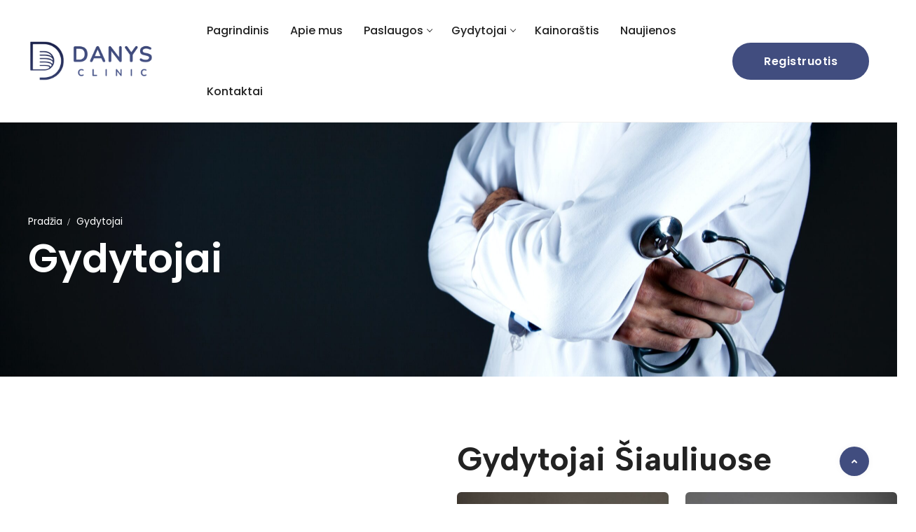

--- FILE ---
content_type: text/html; charset=UTF-8
request_url: https://danysclinic.com/gydytojai/
body_size: 133484
content:
<!doctype html>
<html lang="lt-LT">
<head>
	<meta charset="UTF-8">
	<meta name="viewport" content="width=device-width, initial-scale=1, maximum-scale=10.0, user-scalable=yes">
	<link rel="profile" href="http://gmpg.org/xfn/11">
	<meta name='robots' content='index, follow, max-image-preview:large, max-snippet:-1, max-video-preview:-1' />

	<!-- This site is optimized with the Yoast SEO plugin v26.7 - https://yoast.com/wordpress/plugins/seo/ -->
	<title>Gydytojai - Danys Clinic</title>
	<link rel="canonical" href="https://danysclinic.com/gydytojai/" />
	<meta property="og:locale" content="lt_LT" />
	<meta property="og:type" content="article" />
	<meta property="og:title" content="Gydytojai - Danys Clinic" />
	<meta property="og:description" content="Mūsų komanda Susipažinkite su mūsų patyrusiais gydytojais Mūsų klinikos gydytojai yra aukštos kvalifikacijos ir atsidavę medicinos specialistai, teikiantys išskirtines sveikatos priežiūros paslaugas mūsų pacientams. Registruotis Gydytojai Šiauliuose Donatas Danys Pilvo chirurgas, proktologas Arnoldas Zabarskas Urologas Evelina Šlapelytė Proktologė Nerijus Brazys Kraujagyslių chirurgas Kristina Kurganovienė Dietologė Ugnė Ringelevičiūtė Hematologė Gintarė Ulianskaitė Dermatologė &#8211; trichologė Erika Žičkutė [&hellip;]" />
	<meta property="og:url" content="https://danysclinic.com/gydytojai/" />
	<meta property="og:site_name" content="Danys Clinic" />
	<meta property="article:modified_time" content="2025-09-01T06:31:01+00:00" />
	<meta name="twitter:card" content="summary_large_image" />
	<meta name="twitter:label1" content="Est. reading time" />
	<meta name="twitter:data1" content="4 minutės" />
	<script type="application/ld+json" class="yoast-schema-graph">{"@context":"https://schema.org","@graph":[{"@type":"WebPage","@id":"https://danysclinic.com/gydytojai/","url":"https://danysclinic.com/gydytojai/","name":"Gydytojai - Danys Clinic","isPartOf":{"@id":"https://danysclinic.com/#website"},"primaryImageOfPage":{"@id":"https://danysclinic.com/gydytojai/#primaryimage"},"image":{"@id":"https://danysclinic.com/gydytojai/#primaryimage"},"thumbnailUrl":"https://salvavita.modeltheme.com/wp-content/uploads/2023/10/medical-title-v1.svg","datePublished":"2023-10-17T08:58:43+00:00","dateModified":"2025-09-01T06:31:01+00:00","breadcrumb":{"@id":"https://danysclinic.com/gydytojai/#breadcrumb"},"inLanguage":"lt-LT","potentialAction":[{"@type":"ReadAction","target":["https://danysclinic.com/gydytojai/"]}]},{"@type":"ImageObject","inLanguage":"lt-LT","@id":"https://danysclinic.com/gydytojai/#primaryimage","url":"https://salvavita.modeltheme.com/wp-content/uploads/2023/10/medical-title-v1.svg","contentUrl":"https://salvavita.modeltheme.com/wp-content/uploads/2023/10/medical-title-v1.svg"},{"@type":"BreadcrumbList","@id":"https://danysclinic.com/gydytojai/#breadcrumb","itemListElement":[{"@type":"ListItem","position":1,"name":"Home","item":"https://danysclinic.com/"},{"@type":"ListItem","position":2,"name":"Gydytojai"}]},{"@type":"WebSite","@id":"https://danysclinic.com/#website","url":"https://danysclinic.com/","name":"Danys Clinic","description":"","potentialAction":[{"@type":"SearchAction","target":{"@type":"EntryPoint","urlTemplate":"https://danysclinic.com/?s={search_term_string}"},"query-input":{"@type":"PropertyValueSpecification","valueRequired":true,"valueName":"search_term_string"}}],"inLanguage":"lt-LT"}]}</script>
	<!-- / Yoast SEO plugin. -->


<link rel='dns-prefetch' href='//fonts.googleapis.com' />
<link rel="alternate" type="application/rss+xml" title="Danys Clinic &raquo; Įrašų RSS srautas" href="https://danysclinic.com/feed/" />
<link rel="alternate" type="application/rss+xml" title="Danys Clinic &raquo; Komentarų RSS srautas" href="https://danysclinic.com/comments/feed/" />
<link rel="alternate" title="oEmbed (JSON)" type="application/json+oembed" href="https://danysclinic.com/wp-json/oembed/1.0/embed?url=https%3A%2F%2Fdanysclinic.com%2Fgydytojai%2F" />
<link rel="alternate" title="oEmbed (XML)" type="text/xml+oembed" href="https://danysclinic.com/wp-json/oembed/1.0/embed?url=https%3A%2F%2Fdanysclinic.com%2Fgydytojai%2F&#038;format=xml" />
<style id='wp-img-auto-sizes-contain-inline-css' type='text/css'>
img:is([sizes=auto i],[sizes^="auto," i]){contain-intrinsic-size:3000px 1500px}
/*# sourceURL=wp-img-auto-sizes-contain-inline-css */
</style>

<style id='wp-emoji-styles-inline-css' type='text/css'>

	img.wp-smiley, img.emoji {
		display: inline !important;
		border: none !important;
		box-shadow: none !important;
		height: 1em !important;
		width: 1em !important;
		margin: 0 0.07em !important;
		vertical-align: -0.1em !important;
		background: none !important;
		padding: 0 !important;
	}
/*# sourceURL=wp-emoji-styles-inline-css */
</style>
<style id='classic-theme-styles-inline-css' type='text/css'>
/*! This file is auto-generated */
.wp-block-button__link{color:#fff;background-color:#32373c;border-radius:9999px;box-shadow:none;text-decoration:none;padding:calc(.667em + 2px) calc(1.333em + 2px);font-size:1.125em}.wp-block-file__button{background:#32373c;color:#fff;text-decoration:none}
/*# sourceURL=/wp-includes/css/classic-themes.min.css */
</style>
<style id='global-styles-inline-css' type='text/css'>
:root{--wp--preset--aspect-ratio--square: 1;--wp--preset--aspect-ratio--4-3: 4/3;--wp--preset--aspect-ratio--3-4: 3/4;--wp--preset--aspect-ratio--3-2: 3/2;--wp--preset--aspect-ratio--2-3: 2/3;--wp--preset--aspect-ratio--16-9: 16/9;--wp--preset--aspect-ratio--9-16: 9/16;--wp--preset--color--black: #000000;--wp--preset--color--cyan-bluish-gray: #abb8c3;--wp--preset--color--white: #ffffff;--wp--preset--color--pale-pink: #f78da7;--wp--preset--color--vivid-red: #cf2e2e;--wp--preset--color--luminous-vivid-orange: #ff6900;--wp--preset--color--luminous-vivid-amber: #fcb900;--wp--preset--color--light-green-cyan: #7bdcb5;--wp--preset--color--vivid-green-cyan: #00d084;--wp--preset--color--pale-cyan-blue: #8ed1fc;--wp--preset--color--vivid-cyan-blue: #0693e3;--wp--preset--color--vivid-purple: #9b51e0;--wp--preset--gradient--vivid-cyan-blue-to-vivid-purple: linear-gradient(135deg,rgb(6,147,227) 0%,rgb(155,81,224) 100%);--wp--preset--gradient--light-green-cyan-to-vivid-green-cyan: linear-gradient(135deg,rgb(122,220,180) 0%,rgb(0,208,130) 100%);--wp--preset--gradient--luminous-vivid-amber-to-luminous-vivid-orange: linear-gradient(135deg,rgb(252,185,0) 0%,rgb(255,105,0) 100%);--wp--preset--gradient--luminous-vivid-orange-to-vivid-red: linear-gradient(135deg,rgb(255,105,0) 0%,rgb(207,46,46) 100%);--wp--preset--gradient--very-light-gray-to-cyan-bluish-gray: linear-gradient(135deg,rgb(238,238,238) 0%,rgb(169,184,195) 100%);--wp--preset--gradient--cool-to-warm-spectrum: linear-gradient(135deg,rgb(74,234,220) 0%,rgb(151,120,209) 20%,rgb(207,42,186) 40%,rgb(238,44,130) 60%,rgb(251,105,98) 80%,rgb(254,248,76) 100%);--wp--preset--gradient--blush-light-purple: linear-gradient(135deg,rgb(255,206,236) 0%,rgb(152,150,240) 100%);--wp--preset--gradient--blush-bordeaux: linear-gradient(135deg,rgb(254,205,165) 0%,rgb(254,45,45) 50%,rgb(107,0,62) 100%);--wp--preset--gradient--luminous-dusk: linear-gradient(135deg,rgb(255,203,112) 0%,rgb(199,81,192) 50%,rgb(65,88,208) 100%);--wp--preset--gradient--pale-ocean: linear-gradient(135deg,rgb(255,245,203) 0%,rgb(182,227,212) 50%,rgb(51,167,181) 100%);--wp--preset--gradient--electric-grass: linear-gradient(135deg,rgb(202,248,128) 0%,rgb(113,206,126) 100%);--wp--preset--gradient--midnight: linear-gradient(135deg,rgb(2,3,129) 0%,rgb(40,116,252) 100%);--wp--preset--font-size--small: 13px;--wp--preset--font-size--medium: 20px;--wp--preset--font-size--large: 36px;--wp--preset--font-size--x-large: 42px;--wp--preset--spacing--20: 0.44rem;--wp--preset--spacing--30: 0.67rem;--wp--preset--spacing--40: 1rem;--wp--preset--spacing--50: 1.5rem;--wp--preset--spacing--60: 2.25rem;--wp--preset--spacing--70: 3.38rem;--wp--preset--spacing--80: 5.06rem;--wp--preset--shadow--natural: 6px 6px 9px rgba(0, 0, 0, 0.2);--wp--preset--shadow--deep: 12px 12px 50px rgba(0, 0, 0, 0.4);--wp--preset--shadow--sharp: 6px 6px 0px rgba(0, 0, 0, 0.2);--wp--preset--shadow--outlined: 6px 6px 0px -3px rgb(255, 255, 255), 6px 6px rgb(0, 0, 0);--wp--preset--shadow--crisp: 6px 6px 0px rgb(0, 0, 0);}:where(.is-layout-flex){gap: 0.5em;}:where(.is-layout-grid){gap: 0.5em;}body .is-layout-flex{display: flex;}.is-layout-flex{flex-wrap: wrap;align-items: center;}.is-layout-flex > :is(*, div){margin: 0;}body .is-layout-grid{display: grid;}.is-layout-grid > :is(*, div){margin: 0;}:where(.wp-block-columns.is-layout-flex){gap: 2em;}:where(.wp-block-columns.is-layout-grid){gap: 2em;}:where(.wp-block-post-template.is-layout-flex){gap: 1.25em;}:where(.wp-block-post-template.is-layout-grid){gap: 1.25em;}.has-black-color{color: var(--wp--preset--color--black) !important;}.has-cyan-bluish-gray-color{color: var(--wp--preset--color--cyan-bluish-gray) !important;}.has-white-color{color: var(--wp--preset--color--white) !important;}.has-pale-pink-color{color: var(--wp--preset--color--pale-pink) !important;}.has-vivid-red-color{color: var(--wp--preset--color--vivid-red) !important;}.has-luminous-vivid-orange-color{color: var(--wp--preset--color--luminous-vivid-orange) !important;}.has-luminous-vivid-amber-color{color: var(--wp--preset--color--luminous-vivid-amber) !important;}.has-light-green-cyan-color{color: var(--wp--preset--color--light-green-cyan) !important;}.has-vivid-green-cyan-color{color: var(--wp--preset--color--vivid-green-cyan) !important;}.has-pale-cyan-blue-color{color: var(--wp--preset--color--pale-cyan-blue) !important;}.has-vivid-cyan-blue-color{color: var(--wp--preset--color--vivid-cyan-blue) !important;}.has-vivid-purple-color{color: var(--wp--preset--color--vivid-purple) !important;}.has-black-background-color{background-color: var(--wp--preset--color--black) !important;}.has-cyan-bluish-gray-background-color{background-color: var(--wp--preset--color--cyan-bluish-gray) !important;}.has-white-background-color{background-color: var(--wp--preset--color--white) !important;}.has-pale-pink-background-color{background-color: var(--wp--preset--color--pale-pink) !important;}.has-vivid-red-background-color{background-color: var(--wp--preset--color--vivid-red) !important;}.has-luminous-vivid-orange-background-color{background-color: var(--wp--preset--color--luminous-vivid-orange) !important;}.has-luminous-vivid-amber-background-color{background-color: var(--wp--preset--color--luminous-vivid-amber) !important;}.has-light-green-cyan-background-color{background-color: var(--wp--preset--color--light-green-cyan) !important;}.has-vivid-green-cyan-background-color{background-color: var(--wp--preset--color--vivid-green-cyan) !important;}.has-pale-cyan-blue-background-color{background-color: var(--wp--preset--color--pale-cyan-blue) !important;}.has-vivid-cyan-blue-background-color{background-color: var(--wp--preset--color--vivid-cyan-blue) !important;}.has-vivid-purple-background-color{background-color: var(--wp--preset--color--vivid-purple) !important;}.has-black-border-color{border-color: var(--wp--preset--color--black) !important;}.has-cyan-bluish-gray-border-color{border-color: var(--wp--preset--color--cyan-bluish-gray) !important;}.has-white-border-color{border-color: var(--wp--preset--color--white) !important;}.has-pale-pink-border-color{border-color: var(--wp--preset--color--pale-pink) !important;}.has-vivid-red-border-color{border-color: var(--wp--preset--color--vivid-red) !important;}.has-luminous-vivid-orange-border-color{border-color: var(--wp--preset--color--luminous-vivid-orange) !important;}.has-luminous-vivid-amber-border-color{border-color: var(--wp--preset--color--luminous-vivid-amber) !important;}.has-light-green-cyan-border-color{border-color: var(--wp--preset--color--light-green-cyan) !important;}.has-vivid-green-cyan-border-color{border-color: var(--wp--preset--color--vivid-green-cyan) !important;}.has-pale-cyan-blue-border-color{border-color: var(--wp--preset--color--pale-cyan-blue) !important;}.has-vivid-cyan-blue-border-color{border-color: var(--wp--preset--color--vivid-cyan-blue) !important;}.has-vivid-purple-border-color{border-color: var(--wp--preset--color--vivid-purple) !important;}.has-vivid-cyan-blue-to-vivid-purple-gradient-background{background: var(--wp--preset--gradient--vivid-cyan-blue-to-vivid-purple) !important;}.has-light-green-cyan-to-vivid-green-cyan-gradient-background{background: var(--wp--preset--gradient--light-green-cyan-to-vivid-green-cyan) !important;}.has-luminous-vivid-amber-to-luminous-vivid-orange-gradient-background{background: var(--wp--preset--gradient--luminous-vivid-amber-to-luminous-vivid-orange) !important;}.has-luminous-vivid-orange-to-vivid-red-gradient-background{background: var(--wp--preset--gradient--luminous-vivid-orange-to-vivid-red) !important;}.has-very-light-gray-to-cyan-bluish-gray-gradient-background{background: var(--wp--preset--gradient--very-light-gray-to-cyan-bluish-gray) !important;}.has-cool-to-warm-spectrum-gradient-background{background: var(--wp--preset--gradient--cool-to-warm-spectrum) !important;}.has-blush-light-purple-gradient-background{background: var(--wp--preset--gradient--blush-light-purple) !important;}.has-blush-bordeaux-gradient-background{background: var(--wp--preset--gradient--blush-bordeaux) !important;}.has-luminous-dusk-gradient-background{background: var(--wp--preset--gradient--luminous-dusk) !important;}.has-pale-ocean-gradient-background{background: var(--wp--preset--gradient--pale-ocean) !important;}.has-electric-grass-gradient-background{background: var(--wp--preset--gradient--electric-grass) !important;}.has-midnight-gradient-background{background: var(--wp--preset--gradient--midnight) !important;}.has-small-font-size{font-size: var(--wp--preset--font-size--small) !important;}.has-medium-font-size{font-size: var(--wp--preset--font-size--medium) !important;}.has-large-font-size{font-size: var(--wp--preset--font-size--large) !important;}.has-x-large-font-size{font-size: var(--wp--preset--font-size--x-large) !important;}
:where(.wp-block-post-template.is-layout-flex){gap: 1.25em;}:where(.wp-block-post-template.is-layout-grid){gap: 1.25em;}
:where(.wp-block-term-template.is-layout-flex){gap: 1.25em;}:where(.wp-block-term-template.is-layout-grid){gap: 1.25em;}
:where(.wp-block-columns.is-layout-flex){gap: 2em;}:where(.wp-block-columns.is-layout-grid){gap: 2em;}
:root :where(.wp-block-pullquote){font-size: 1.5em;line-height: 1.6;}
/*# sourceURL=global-styles-inline-css */
</style>
<link rel='stylesheet' id='contact-form-7-css' href='https://danysclinic.com/wp-content/plugins/contact-form-7/includes/css/styles.css?ver=6.1.4' type='text/css' media='all' />
<link rel='stylesheet' id='modeltheme-addons-for-wpbakery-css' href='https://danysclinic.com/wp-content/plugins/modeltheme-addons-for-wpbakery/public/css/modeltheme-addons-for-wpbakery-public.css?ver=1.0.0' type='text/css' media='all' />
<link rel='stylesheet' id='font-awesome5-css' href='https://danysclinic.com/wp-content/plugins/modeltheme-addons-for-wpbakery/public/css/plugins/font-awesome/all.min.css?ver=5.15.4' type='text/css' media='all' />
<style id='salvavita-custom-style-inline-css' type='text/css'>
@media only screen and (max-width: 767px) {body h1,body h1 span{font-size: 40px !important;line-height: 46px !important;}body h2{font-size: 35px !important;line-height: 40px !important;}body h3{font-size: 32px !important;line-height: 37px !important;}body h4{font-size: 25px !important;line-height: 29px !important;}body h5{font-size: 20px !important;line-height: 24px !important;}body h6{font-size: 16px !important;line-height: 18px !important;}}@media only screen and (min-width: 768px) and (max-width: 1024px) {body h1,body h1 span{font-size: 40px !important;line-height: 46px !important;}body h2{font-size: 35px !important;line-height: 40px !important;}body h3{font-size: 32px !important;line-height: 37px !important;}body h4{font-size: 25px !important;line-height: 29px !important;}body h5{font-size: 20px !important;line-height: 24px !important;}body h6{font-size: 18px !important;line-height: 19px !important;}}a, a:visited, .product_meta > span a {color: #222;}.salvavita-article-details .post-author a:hover,.salvavita-comment-footer-meta a:hover,.salvavita-article-inner .salvavita-post-metas a:hover,.salvavita-article-inner .post-name a:hover,.page-links .post-page-numbers.current,body .page-links a:hover,.single-post-tags a:hover,.widget_archive li a:hover,.widget_categories li a:hover,.widget_product_categories .cat-item a:hover,.widget_recent_entries li a:hover,.wp-block-archives-list.wp-block-archives li a:hover,.wp-block-button.is-style-outline .wp-block-button__link,.wp-block-categories-list.wp-block-categories li a:hover,.wp-block-latest-comments li a:hover,.wp-block-latest-posts.wp-block-latest-posts__list a:hover,.wp-block-tag-cloud a:hover,a:focus,a:hover,body .salvavita-article-details .post-author a:hover,body .salvavita-comment-footer-meta a:hover,body .salvavita-article-inner .salvavita-post-metas a:hover,body .salvavita-article-inner .post-name a:hover,body .header-group-wrapper:hover a.menu-grid-item i,body .sidebar-content .tagcloud>a:hover,body .single-post-tags a:hover,body .tagcloud>a:hover, .widget_mt_recent_entries_with_thumbnail li a:hover{color: #414d7f;}a, a:visited {font-weight: ;}.breadcrumb a::after {content: "/";}.woocommerce p.stars a::before, .cd-gallery .woocommerce-title-metas .salvavita-supported-cause a,table.compare-list .remove td a .remove,.woocommerce form .form-row .required,.woocommerce .woocommerce-info::before,.woocommerce .woocommerce-message::before,.woocommerce div.product p.price, .woocommerce div.product span.price,.woocommerce div.product .woocommerce-tabs ul.tabs li,.widget_popular_recent_tabs .nav-tabs li.active a,.widget_product_categories .cat-item:hover,.widget_archive li:hover,.widget_categories .cat-item:hover, .woocommerce .star-rating span::before,h1 span,h2 span,label.error,.author-name,.comment_body .author_name,.prev-next-post a:hover, .prev-text,.next-text,.social ul li a:hover i,.wpcf7-form span.wpcf7-not-valid-tip,.text-dark .statistics .stats-head *,.widget_meta a:hover,.logo span,a.shop_cart::after,.woocommerce ul.products li.product .archive-product-title a:hover,.shop_cart:hover,.widget_pages a:hover,.widget_recent_entries_with_thumbnail li:hover a,li.seller-name::before,li.store-address::before,li.store-name::before,.woocommerce div.product form.buy-now.cart .button:hover span.amount,body .woocommerce ul.cart_list li:hover a, body .woocommerce ul.product_list_widget li:hover a,a.add-wsawl.sa-watchlist-action:hover, a.remove-wsawl.sa-watchlist-action:hover,.top-footer .menu-search .btn.btn-primary:hover i.fa,.post-name i,.modal-content p i,.modeltheme-modal input[type="submit"]:hover,.modeltheme-modal button[type="submit"]:hover,form#login .submit_button:hover,blockquote::before,div#cat-drop-stack a:hover,.woocommerce #respond input#submit:hover,body .woocommerce-MyAccount-navigation-link > a:hover,body .woocommerce-MyAccount-navigation-link.is-active > a,.sidebar-content .widget_nav_menu li a:hover,.woocommerce-account .woocommerce-MyAccount-content p a:hover,.woocommerce.single-product div.product.product-type-auction form.cart .button.single_add_to_cart_button span,.woocommerce.single-product div.product.product-type-auction form.cart .button.single_add_to_cart_button,#signup-modal-content .woocommerce-form-register.register .button[type="submit"]:hover, .dokan-btn-theme a:hover, .dokan-btn-theme:hover, input[type="submit"].dokan-btn-danger:hover, input[type="submit"].dokan-btn-theme:hover, .woocommerce-MyAccount-navigation-link.is-active > abody .salvavita_shortcode_blog .post-name a:hover,.category-button a:hover,#dropdown-user-profile ul li a:hover,.widget_salvavita_social_icons a,.simple-sitemap-container ul a:hover,.wishlist_table tr td.product-name a.button:hover, .woocommerce div.product .woocommerce-tabs ul.tabs li:hover a, .mega_menu .cf-mega-menu li a:hover, .mega_menu .cf-mega-menu.sub-menu p a:hover,.woocommerce a.remove, a#register-modal:hover,.flip-clock-wrapper ul li a div div.inn,.cd-tab-filter a:hover,.no-touch .cd-filter-block h4:hover,.cd-gallery .woocommerce-title-metas a:hover,.cd-tab-filter a.selected,.no-touch .cd-filter-trigger:hover,.woocommerce .woocommerce-widget-layered-nav-dropdown__submit:hover,.woocommerce .woocommerce-widget-layered-nav-list .woocommerce-widget-layered-nav-list__item a:hover, .salvavita-phone i, .salvavita-mail i {color: #414d7f;}.woocommerce div.product .woocommerce-tabs ul.tabs li a,.woocommerce div.product .woocommerce-tabs ul.tabs li:hover a{color: #414d7f;}.select2-container--default .select2-results__option--highlighted[aria-selected], .select2-container--default .select2-results__option--highlighted[data-selected],.wpb_button::after,.rotate45,.latest-posts .post-date-day,.latest-posts h3,.latest-tweets h3, .latest-videos h3,.page-template-template-blog .salvavita-article-inner .salvavita-more-link,button.vc_btn,.owl-theme .owl-controls .owl-page span,body .vc_btn.vc_btn-blue, body a.vc_btn.vc_btn-blue, body button.vc_btn.vc_btn-blue, .woocommerce input.button,table.compare-list .add-to-cart td a,.woocommerce #respond input#submit.alt, .woocommerce input.button.alt, .woocommerce nav.woocommerce-pagination ul li a:focus, body.woocommerce nav.woocommerce-pagination ul li a:hover, body.woocommerce .widget_price_filter .ui-slider .ui-slider-range, body.woocommerce nav.woocommerce-pagination ul li span.current, .widget_social_icons li a:hover, #subscribe > button[type="submit"],.prev-next-post a:hover .rotate45,.member-footer .social::before, .member-footer .social::after,.subscribe > button[type="submit"],.woocommerce #respond input#submit.alt.disabled, .woocommerce #respond input#submit.alt.disabled:hover, .woocommerce #respond input#submit.alt:disabled, .woocommerce #respond input#submit.alt:disabled:hover, .woocommerce #respond input#submit.alt[disabled]:disabled, .woocommerce #respond input#submit.alt[disabled]:disabled:hover, body.woocommerce button.button.alt.disabled, body.woocommerce button.button.alt.disabled:hover, .woocommerce button.button.alt:disabled, .woocommerce button.button.alt:disabled:hover, .woocommerce button.button.alt[disabled]:disabled, .woocommerce button.button.alt[disabled]:disabled:hover, .woocommerce input.button.alt.disabled, .woocommerce input.button.alt.disabled:hover, .woocommerce input.button.alt:disabled, .woocommerce input.button.alt:disabled:hover, .woocommerce input.button.alt[disabled]:disabled, .woocommerce input.button.alt[disabled]:disabled:hover,.no-results input[type="submit"],table.compare-list .add-to-cart td a,.shop_cart,h3#reply-title::after,.newspaper-info,.widget-title:after,.wpb_content_element .wpb_accordion_wrapper .wpb_accordion_header.ui-state-active,#primary .main-content ul li:not(.rotate45)::before,.menu-search .btn.btn-primary:hover,.btn-register, .modeltheme-modal input[type="submit"], .modeltheme-modal button[type="submit"], form#login .register_button, form#login .submit_button, .widget_address_social_icons .social-links a,.hover-components .component:hover,.nav-previous a, .nav-next a,article.dokan-orders-area .dokan-panel-default > .dokan-panel-heading,#signup-modal-content .woocommerce-form-register.register .button[type="submit"],body .woocommerce-MyAccount-navigation-link > a,.newsletter-footer input.submit:hover, .newsletter-footer input.submit:focus, a.remove-wsawl.sa-watchlist-action,.wcv-dashboard-navigation li a,.wc_vendors_active form input[type="submit"], #wp-calendar td#today,.wishlist-title-with-form .show-title-form,.categories_shortcode .category, body .pagination .page-numbers.current,body .pagination .page-numbers:hover,.category-button.boxed a, .woocommerce div.product .woocommerce-tabs ul.tabs li.active,body .tp-bullets.preview1 .bullet,.sale_banner_right span.read-more {background: #414d7f; }.wp-block-button.is-style-outline .wp-block-button__link,.sidebar-content .widget-title::before, .sidebar-content .widget h2::before, .sidebar-content .widget .wp-block-search__label::before,.author-bio,body blockquote,.widget_popular_recent_tabs .nav-tabs > li.active,body .left-border, body .right-border,body .member-header,body .member-footer .social,.woocommerce div.product .woocommerce-tabs ul.tabs li.active, body .button[type="submit"],.wpb_content_element .wpb_tabs_nav li.ui-tabs-active,.header_mini_cart,.header_mini_cart.visible_cart,#contact-us .form-control:focus,.header_mini_cart .woocommerce .widget_shopping_cart .total, .header_mini_cart .woocommerce.widget_shopping_cart .total,.sale_banner_holder:hover, .woocommerce.single-product div.product.product-type-auction form.cart .button.single_add_to_cart_button,body .sidebar-content .widget-title::before, .sidebar-content .widget h2::before, .sidebar-content .widget .wp-block-search__label::before {border-color: #414d7f !important;}.woocommerce #respond input#submit:hover, .wc_vendors_active form input[type="submit"]:hover,.wcv-dashboard-navigation li a:hover,.woocommerce input.button:hover,table.compare-list .add-to-cart td a:hover,.woocommerce #respond input#submit.alt:hover, .woocommerce input.button.alt:hover, .latest-posts .post-date-month,.button.solid-button:hover,body .vc_btn.vc_btn-blue:hover, body a.vc_btn.vc_btn-blue:hover, body button.vc_btn.vc_btn-blue:hover,.subscribe > button[type="submit"]:hover,table.compare-list .add-to-cart td a:hover,.shop_cart:hover,.widget_address_social_icons .social-links a:hover,.page-template-template-blog .salvavita-article-inner .salvavita-more-link:hover,form#login .submit_button:hover,.modeltheme-modal input[type="submit"]:hover, .modeltheme-modal button[type="submit"]:hover, .modeltheme-modal p.btn-register-p a:hover,#signup-modal-content .woocommerce-form-register.register .button[type="submit"]:hover, .no-touch #cd-zoom-in:hover, .no-touch #cd-zoom-out:hover,.woocommerce .woocommerce-widget-layered-nav-dropdown__submit:hover, .pagination > li > a.current, .pagination > li > a:hover {background: #ffffff;}::selection{color: #ffffff;background: #414d7f;}::-moz-selection { /* Code for Firefox */color: #ffffff;background: #414d7f;}#navbar .sub-menu, .navbar ul li ul.sub-menu {background-color: #FFF;}#navbar ul.sub-menu li a {color: #484848;}#navbar ul.sub-menu li a:hover {color: #FFF;}
/*# sourceURL=salvavita-custom-style-inline-css */
</style>
<link rel='stylesheet' id='bootstrap-css' href='https://danysclinic.com/wp-content/themes/salvavita/assets/vendor/bootstrap/bootstrap.min.css?ver=5.0.2' type='text/css' media='all' />
<link rel='stylesheet' id='salvavita-styles-css' href='https://danysclinic.com/wp-content/themes/salvavita/assets/css/styles.css?ver=6.9' type='text/css' media='all' />
<link rel='stylesheet' id='salvavita-style-css' href='https://danysclinic.com/wp-content/themes/salvavita/style.css?ver=6.9' type='text/css' media='all' />
<style id='salvavita-style-inline-css' type='text/css'>
.salvavita-article-wrapper .salvavita-article-inner  {border-top-left-radius: 5px;border-top-right-radius: 5px;border-bottom-right-radius: 5px;border-bottom-left-radius: 5px;} .salvavita-breadcrumbs, .youzify-search-landing-image-container {background-image: url(https://danysclinic.com/wp-content/uploads/2024/01/sasun-bughdaryan-RlIppR1I3E8-unsplash-scaled.jpg);}.salvavita-breadcrumbs h2, .salvavita-breadcrumbs h1, .salvavita-breadcrumbs h1 span {color: #ffffff;}.salvavita-breadcrumbs h2, .salvavita-breadcrumbs h1, .salvavita-breadcrumbs h1 span {font-family: "Poppins";font-weight: 600;font-size: 56px;line-height: 74px;}.salvavita-breadcrumbs .breadcrumb .active, .breadcrumb, .breadcrumb a::after,.salvavita-breadcrumbs .breadcrumb a {color: #ffffff;}.salvavita-breadcrumbs .row {border-color: rgba(0,150,57,0);}.salvavita_preloader_holder {background-color: #000;}.salvavita-back-to-top {background-color: #414d7f;}.salvavita-back-to-top, .salvavita-back-to-top.salvavita-is-visible:visited {color: #FFF;}.salvavita-back-to-top:hover {background-color: #222;}.salvavita-back-to-top:hover {color: #FFF;}body {color: #6a6b76;}.nav-menu-desktop .sub-menu li a {background-color: #FFF;}.nav-menu-desktop .sub-menu li a {color: #484848;}.nav-menu-desktop .sub-menu li a:hover {background-color: #FFF;}.nav-menu-desktop .sub-menu li a:hover {color: #414d7f;}.nav-menu-desktop .sub-menu li {border-bottom: 1px solid #ffffff !important;}.cf-mega-menu.sub-menu a:hover {color: #414d7f;}a.wp-block-button__link,.woocommerce #respond input#submit,.woocommerce #respond input#submit.alt,.woocommerce button.button:disabled, .woocommerce button.button:disabled[disabled], .woocommerce #respond input#submit, .woocommerce a.button, body.woocommerce button.button, .woocommerce input.button, input[type="button"]:not(.qty_button), input[type="submit"], input[type="reset"], .woocommerce button[type="submit"]:not(button.search-submit), .salvavita-article-inner .salvavita-more-link, .menu-search .btn.btn-primary, .form-submit input[type="submit"],.woocommerce a.added_to_cart, .woocommerce.single-product .button, button.woocommerce button.button, .woocommerce button.button.alt,.wp-block-search .wp-block-search__button, .woocommerce #respond input#submit, .wp-block-search .wp-block-search__button,.salvavita-article-inner .salvavita-more-link, .woocommerce a.button:hover, .menu-search .btn.btn-primary,.form-submit input[type="submit"],button.woocommerce button.button,.woocommerce button.button.alt, body.woocommerce #respond input#submit, .woocommerce a.button.alt, .woocommerce a.button.alt.disabled, .woocommerce a.button.alt:disabled, .woocommerce a.button.alt[disabled]:disabled, .post-password-form input[type="submit"], a.vc_button_404, a.vc_button_404:visited, .comment-form .form-submit .submit, .bps-form div button, .tribe-events .tribe-events-c-search__button {font-family: "Poppins";font-weight: 600;text-transform: capitalize;font-size: 16px;line-height: 23px;}a.wp-block-button__link,.woocommerce #respond input#submit,.woocommerce #respond input#submit.alt,.woocommerce button.button:disabled, .woocommerce button.button:disabled[disabled], .woocommerce #respond input#submit, .woocommerce a.button, body.woocommerce button.button, .woocommerce input.button, input[type="button"]:not(.qty_button), input[type="submit"], input[type="reset"], .woocommerce button[type="submit"]:not(button.search-submit), .salvavita-article-inner .salvavita-more-link, .menu-search .btn.btn-primary, .form-submit input[type="submit"],.woocommerce a.added_to_cart, .woocommerce.single-product .button, button.woocommerce button.button, .woocommerce button.button.alt,.wp-block-search .wp-block-search__button, .woocommerce #respond input#submit, .wp-block-search .wp-block-search__button,.salvavita-article-inner .salvavita-more-link, .woocommerce a.button:hover, .menu-search .btn.btn-primary,.form-submit input[type="submit"],button.woocommerce button.button,.woocommerce button.button.alt, body.woocommerce #respond input#submit, .woocommerce a.button.alt, .woocommerce a.button.alt.disabled, .woocommerce a.button.alt:disabled, .woocommerce a.button.alt[disabled]:disabled, .post-password-form input[type="submit"], a.vc_button_404, a.vc_button_404:visited, .comment-form .form-submit .submit, .bps-form div button, .tribe-events .tribe-events-c-search__button  {color: #ffffff; text-decoration-color: #ffffff;background-color: #414d7f;border-top-left-radius: 30px;border-top-right-radius: 30px;border-bottom-right-radius: 30px;border-bottom-left-radius: 30px;} .woocommerce .woocommerce-ordering span.select2-selection, .woocommerce form .form-row .select2-container .select2-selection--single, .select2-container--default .select2-selection--single, input[type="color"], input[type="date"], input[type="datetime-local"], input[type="email"], input[type="month"], input[type="number"], input[type="password"], input[type="search"]:not(.search-field), input[type="tel"], input[type="text"], input[type="time"], input[type="url"], input[type="week"], textarea,.woocommerce form .form-row textarea, #signup-modal-content .woocommerce-form-register.register .button[type='submit'],#signup-modal-content .woocommerce-form-register.register .button[type=submit],#signup-modal-content .woocommerce-form-register.register input[type=email],#signup-modal-content .woocommerce-form-register.register input[type=password],#signup-modal-content .woocommerce-form-register.register input[type=tel],#signup-modal-content .woocommerce-form-register.register input[type=text],#signup-modal-content .woocommerce-form-register.register textarea,.category-button a,.comment-form textarea,.content-area .dokan-seller-search-form .dokan-w4 input[type=search],.dokan-btn,.dokan-settings-content .dokan-settings-area .dokan-form-control,.menu-search,.modeltheme-modal button[type=submit],.modeltheme-modal input.email,.modeltheme-modal input[type=email],.modeltheme-modal input[type=password],.modeltheme-modal input[type=submit],.modeltheme-modal input[type=text],.nav-next a,.nav-previous a,.newsletter-footer .email,.newsletter-footer input.submit,.newsletter-footer.light .email,.no-results label input, .pagination .page-numbers,.pagination-wrap ul.pagination>li>a,.post-password-form input[type=password],.product-badge,.products span.winning,.sale_banner_right span.read-more,.social-shareer a,.testimonail01-content, .wc-social-login a.ywsl-social::after,.wc_vendors_active form input[type=submit],.wcv-dashboard-navigation li a,.widget_search .search-field,.woocommerce .woocommerce-ordering select, .woocommerce .woocommerce-widget-layered-nav-dropdown__submit.woocommerce div.product form.cart .variations select,.wp-block-archives select, .wp-block-categories-dropdown select, .woocommerce form .form-row input.input-text,.woocommerce form .form-row select,.woocommerce form .form-row textarea, .woocommerce nav.woocommerce-pagination ul li a,.woocommerce nav.woocommerce-pagination ul li span,.woocommerce-cart table.cart td.actions .coupon .input-text,.woocommerce.single-product .wishlist-container a.button,.woocommerce.single-product .wishlist-container a.button[data-tooltip]:before,.woocommerce.widget_product_search .search-field,.wp-block-search .wp-block-search__input, a#register-modal,a.add-wsawl.sa-watchlist-action,a.dokan-btn,a.remove-wsawl.sa-watchlist-action,body .woocommerce ul.products li.product .onsale,button.single_add_to_cart_button.button.alt[data-tooltip]:before,form#login .register_button,form#login .submit_button,input#order_date_filter,input[type=submit].dokan-btn,table.compare-list .add-to-cart td a,table.my_account_orders tbody tr td.order-actions a.button, .woocommerce .woocommerce-ordering .nice-select, .comment-form input:not(input[type="checkbox"]), .header-search_icon-item .search-field, .widget_categories select, .widget_text select, .widget_archive select,.select2.select2-container .select2-selection--single, .wpcf7 form.invalid .wpcf7-response-output, .bps-form select  {border-style: solid;border-top-width: 1px;border-right-width: 1px;border-bottom-width: 1px;border-left-width: 1px;border-color: #dddddd;border-top-left-radius: 30px;border-top-right-radius: 30px;border-bottom-right-radius: 30px;border-bottom-left-radius: 30px;} .comment-form input:not(input[type="checkbox"]):focus,.woocommerce form .form-row textarea:focus, textarea:focus, input[type="color"]:focus, input[type="date"]:focus, input[type="search"]:focus, input[type="datetime-local"]:focus, input[type="email"]:focus, input[type="month"]:focus, input[type="number"]:focus, input[type="password"]:focus, input[type="search"]:not(.search-field):focus, input[type="tel"]:focus, input[type="text"]:focus, textarea:focus, input[type="time"]:focus, input[type="url"]:focus, input[type="week"]:focus, textarea:focus, .woocommerce-cart table.cart td.actions .coupon .input-text:focus, .woocommerce form .form-row input.input-text:focus, .select2-container--default .select2-selection--single:focus, .woocommerce.widget_product_search .search-field:focus, .header-search_box-item .header-search-form .search-field:focus, .wpcf7-form input:focus {border-color: #414d7f;}body, ul li, ol li, p {font-family: "Poppins";font-weight: normal;font-size: 16px;line-height: 25px;}h1, h1 span {font-family: "Albert Sans";font-weight: 700;font-size: 60px;line-height: 70px;}h2 {font-family: "Albert Sans";font-weight: 700;font-size: 47px;line-height: 54px;}h3, .post-name, .salvavita-post-name a {font-family: "Albert Sans";font-weight: 700;font-size: 35px;line-height: 47px;}h4 {font-family: "Albert Sans";font-weight: 700;font-size: 28px;line-height: 35px;}h5 {font-family: "Albert Sans";font-weight: 700;font-size: 20px;line-height: 26px;}h6 {font-family: "Albert Sans";font-weight: 700;font-size: 18px;line-height: 27px;}.header-separator::before {background: #dee2e6;}.header-separator::before {background: #dee2e6;}.header-separator::before {background: #dee2e6;}.header--row .builder-item--burger-menu .burger-sidebar-content {text-align: left;}.navigation2 .nav-menu>li > a  {color: #fff; text-decoration-color: #fff;} .salvavita_category_button .category_button_title  {color: #fff; text-decoration-color: #fff;} .salvavita_category_button .category_button_wrap  {background-color: #5ab210;} .header-search_icon-item .search-icon  {color: #0a0a0a; text-decoration-color: #0a0a0a;} .header-search_icon-item .header-search-modal  {border-style: solid;} .header-search_icon-item .search-field  {border-style: solid;} .header-search_box-item .search-form-fields  {border-style: solid;} .builder-item--primary-menu .nav-menu-desktop .sub-menu li a, .builder-item--primary-menu .nav-menu-desktop .sub-menu li a:visited, .builder-item--primary-menu .nav-menu-desktop .menu>li>a {font-size: 16px;line-height: 23px;}a.item--button {font-weight: 600;text-transform: capitalize;font-size: 16px;line-height: 23px;}.site-header-inner a.item--button  {color: #ffffff; text-decoration-color: #ffffff;background-color: #414d7f;border-top-left-radius: 30px;border-top-right-radius: 30px;border-bottom-right-radius: 30px;border-bottom-left-radius: 30px;} .site-header-inner a.item--button:hover  {color: #ffffff; text-decoration-color: #ffffff;background-color: #0a0a0a;} #cb-row--footer-main .footer--row-inner {background-color: #f3f3f3}@media screen and (max-width: 1170px) { #cb-row--footer-main div {text-align: left;}}@media screen and (max-width: 1170px) { #cb-row--footer-bottom div {text-align: center;}}.builder-item--footer_copyright, .builder-item--footer_copyright p {font-size: 13px;}.footer-copyright {text-align: center;}/* CSS for desktop */.salvavita-breadcrumbs  {padding-top: 90px;padding-bottom: 90px;} body .salvavita-back-to-top {border-bottom-right-radius: 30px;border-top-right-radius: 30px;border-bottom-left-radius: 30px;border-top-left-radius: 30px;}.nav-menu-desktop .sub-menu li a  {padding-top: 5px;padding-right: 25px;padding-bottom: 5px;padding-left: 25px;} .nav-menu-desktop .sub-menu  {padding-top: 25px;padding-bottom: 25px;} a.wp-block-button__link,.woocommerce #respond input#submit,.woocommerce #respond input#submit.alt,.woocommerce button.button:disabled, .woocommerce button.button:disabled[disabled], .woocommerce #respond input#submit, .woocommerce a.button, body.woocommerce button.button, .woocommerce input.button, input[type="button"]:not(.qty_button), input[type="submit"], input[type="reset"], .woocommerce button[type="submit"]:not(button.search-submit), .salvavita-article-inner .salvavita-more-link, .menu-search .btn.btn-primary, .form-submit input[type="submit"],.woocommerce a.added_to_cart, .woocommerce.single-product .button, button.woocommerce button.button, .woocommerce button.button.alt,.wp-block-search .wp-block-search__button, .woocommerce #respond input#submit, .wp-block-search .wp-block-search__button,.salvavita-article-inner .salvavita-more-link, .woocommerce a.button:hover, .menu-search .btn.btn-primary,.form-submit input[type="submit"],button.woocommerce button.button,.woocommerce button.button.alt, body.woocommerce #respond input#submit, .woocommerce a.button.alt, .woocommerce a.button.alt.disabled, .woocommerce a.button.alt:disabled, .woocommerce a.button.alt[disabled]:disabled, .post-password-form input[type="submit"], a.vc_button_404, a.vc_button_404:visited, .comment-form .form-submit .submit, .bps-form div button, .tribe-events .tribe-events-c-search__button  {padding-top: 15px;padding-right: 45px;padding-bottom: 15px;padding-left: 45px;} .woocommerce .woocommerce-ordering span.select2-selection, .woocommerce form .form-row .select2-container .select2-selection--single, .select2-container--default .select2-selection--single, input[type="color"], input[type="date"], input[type="datetime-local"], input[type="email"], input[type="month"], input[type="number"], input[type="password"], input[type="search"]:not(.search-field), input[type="tel"], input[type="text"], input[type="time"], input[type="url"], input[type="week"], textarea,.woocommerce form .form-row textarea, #signup-modal-content .woocommerce-form-register.register .button[type='submit'],#signup-modal-content .woocommerce-form-register.register .button[type=submit],#signup-modal-content .woocommerce-form-register.register input[type=email],#signup-modal-content .woocommerce-form-register.register input[type=password],#signup-modal-content .woocommerce-form-register.register input[type=tel],#signup-modal-content .woocommerce-form-register.register input[type=text],#signup-modal-content .woocommerce-form-register.register textarea,.category-button a,.comment-form textarea,.content-area .dokan-seller-search-form .dokan-w4 input[type=search],.dokan-btn,.dokan-settings-content .dokan-settings-area .dokan-form-control,.menu-search,.modeltheme-modal button[type=submit],.modeltheme-modal input.email,.modeltheme-modal input[type=email],.modeltheme-modal input[type=password],.modeltheme-modal input[type=submit],.modeltheme-modal input[type=text],.nav-next a,.nav-previous a,.newsletter-footer .email,.newsletter-footer input.submit,.newsletter-footer.light .email,.no-results label input, .pagination .page-numbers,.pagination-wrap ul.pagination>li>a,.post-password-form input[type=password],.product-badge,.products span.winning,.sale_banner_right span.read-more,.social-shareer a,.testimonail01-content, .wc-social-login a.ywsl-social::after,.wc_vendors_active form input[type=submit],.wcv-dashboard-navigation li a,.widget_search .search-field,.woocommerce .woocommerce-ordering select, .woocommerce .woocommerce-widget-layered-nav-dropdown__submit.woocommerce div.product form.cart .variations select,.wp-block-archives select, .wp-block-categories-dropdown select, .woocommerce form .form-row input.input-text,.woocommerce form .form-row select,.woocommerce form .form-row textarea, .woocommerce nav.woocommerce-pagination ul li a,.woocommerce nav.woocommerce-pagination ul li span,.woocommerce-cart table.cart td.actions .coupon .input-text,.woocommerce.single-product .wishlist-container a.button,.woocommerce.single-product .wishlist-container a.button[data-tooltip]:before,.woocommerce.widget_product_search .search-field,.wp-block-search .wp-block-search__input, a#register-modal,a.add-wsawl.sa-watchlist-action,a.dokan-btn,a.remove-wsawl.sa-watchlist-action,body .woocommerce ul.products li.product .onsale,button.single_add_to_cart_button.button.alt[data-tooltip]:before,form#login .register_button,form#login .submit_button,input#order_date_filter,input[type=submit].dokan-btn,table.compare-list .add-to-cart td a,table.my_account_orders tbody tr td.order-actions a.button, .woocommerce .woocommerce-ordering .nice-select, .comment-form input:not(input[type="checkbox"]), .header-search_icon-item .search-field, .widget_categories select, .widget_text select, .widget_archive select,.select2.select2-container .select2-selection--single, .wpcf7 form.invalid .wpcf7-response-output, .bps-form select  {padding-top: 13px;padding-right: 20px;padding-bottom: 13px;padding-left: 20px;}  .header--row:not(.header--transparent).header-top .header--row-inner {min-height: 33px;} .header--row:not(.header--transparent).header-main .header--row-inner {min-height: 60px;} .header--row:not(.header--transparent).header-bottom .header--row-inner {min-height: 55px;}.header--row .builder-first--nav-icon {text-align: right;}.header-search_icon-item svg {height: 20px; width: 20px;}.header-search_icon-item .search-submit svg {height: 19px; width: 19px;}.header-search_icon-item .search-submit {margin-left: -38px;}.header-search_box-item .search-submit{margin-left: -47px;} .header-search_box-item .woo_bootster_search .search-submit{margin-left: -47px;} .header-search_box-item .header-search-form button.search-submit{margin-left:-47px;}.header--row .builder-item--primary-menu, .builder-item.builder-item--group .item--inner.builder-item--primary-menu {margin-left: 50px;}.header--row .builder-first--primary-menu {text-align: right;}.site-header-inner a.item--button  {padding-top: 15px;padding-right: 45px;padding-bottom: 15px;padding-left: 45px;} .header--row .builder-item--button, .builder-item.builder-item--group .item--inner.builder-item--button {margin-right: 0px;}.footer--row .builder-item--footer-1, .builder-item.builder-item--group .item--inner.builder-item--footer-1 {margin-top: 0px;margin-right: 0px;margin-bottom: 0px;margin-left: 0px;}.footer--row .builder-item--footer-5, .builder-item.builder-item--group .item--inner.builder-item--footer-5 {margin-top: 65px;}/* CSS for tablet */@media screen and (max-width: 1024px) { .header--row .builder-first--nav-icon {text-align: right;}.header-search_icon-item .search-submit {margin-left: -40px;}.header-search_box-item .search-submit{margin-left: -47px;} .header-search_box-item .woo_bootster_search .search-submit{margin-left: -47px;} .header-search_box-item .header-search-form button.search-submit{margin-left:-47px;} }/* CSS for mobile */@media screen and (max-width: 568px) {  .header--row:not(.header--transparent).header-top .header--row-inner {min-height: 33px;}.header--row .builder-first--nav-icon {text-align: right;}.header-search_icon-item .search-submit {margin-left: -40px;}.header-search_box-item .search-submit{margin-left: -47px;} .header-search_box-item .woo_bootster_search .search-submit{margin-left: -47px;} .header-search_box-item .header-search-form button.search-submit{margin-left:-47px;} }
/*# sourceURL=salvavita-style-inline-css */
</style>
<link rel='stylesheet' id='salvavita-style-custom-css' href='https://danysclinic.com/wp-content/themes/salvavita/assets/css/salvavita-style.css?ver=6.9' type='text/css' media='all' />
<link rel='stylesheet' id='salvavita-gutenberg-frontend-css' href='https://danysclinic.com/wp-content/themes/salvavita/inc/gutenberg/assets/gutenberg-frontend.css?ver=6.9' type='text/css' media='all' />
<link rel='stylesheet' id='select2-css' href='https://danysclinic.com/wp-content/themes/salvavita/assets/vendor/select2/select2.min.css?ver=6.9' type='text/css' media='all' />
<link rel='stylesheet' id='elementor-frontend-css' href='https://danysclinic.com/wp-content/plugins/elementor/assets/css/frontend.min.css?ver=3.34.1' type='text/css' media='all' />
<link rel='stylesheet' id='elementor-post-68-css' href='https://danysclinic.com/wp-content/uploads/elementor/css/post-68.css?ver=1764777660' type='text/css' media='all' />
<link rel='stylesheet' id='elementor-pro-css' href='https://danysclinic.com/wp-content/plugins/elementor-pro/assets/css/frontend.min.css?ver=3.18.2' type='text/css' media='all' />
<link rel='stylesheet' id='widget-heading-css' href='https://danysclinic.com/wp-content/plugins/elementor/assets/css/widget-heading.min.css?ver=3.34.1' type='text/css' media='all' />
<link rel='stylesheet' id='widget-menu-anchor-css' href='https://danysclinic.com/wp-content/plugins/elementor/assets/css/widget-menu-anchor.min.css?ver=3.34.1' type='text/css' media='all' />
<link rel='stylesheet' id='e-animation-fadeInUp-css' href='https://danysclinic.com/wp-content/plugins/elementor/assets/lib/animations/styles/fadeInUp.min.css?ver=3.34.1' type='text/css' media='all' />
<link rel='stylesheet' id='e-shapes-css' href='https://danysclinic.com/wp-content/plugins/elementor/assets/css/conditionals/shapes.min.css?ver=3.34.1' type='text/css' media='all' />
<link rel='stylesheet' id='elementor-post-3512-css' href='https://danysclinic.com/wp-content/uploads/elementor/css/post-3512.css?ver=1764779032' type='text/css' media='all' />
<link rel='stylesheet' id='font-awesome-css' href='https://danysclinic.com/wp-content/plugins/elementor/assets/lib/font-awesome/css/font-awesome.min.css?ver=4.7.0' type='text/css' media='all' />
<link rel='stylesheet' id='linear-icons-css' href='https://danysclinic.com/wp-content/themes/salvavita/assets/vendor/linear-icons/linear-icons.css?ver=5.0.0' type='text/css' media='all' />
<link rel='stylesheet' id='salvavita-google-font-css' href='//fonts.googleapis.com/css?family=Poppins%3A100%2C100i%2C200%2C200i%2C300%2C300i%2C400%2C400i%2C500%2C500i%2C600%2C600i%2C700%2C700i%2C800%2C800i%2C900%2C900i%7CAlbert+Sans%3A100%2C200%2C300%2C400%2C500%2C600%2C700%2C800%2C900&#038;display=swap&#038;ver=1.0' type='text/css' media='all' />
<link rel='stylesheet' id='elementor-gf-local-poppins-css' href='https://danysclinic.com/wp-content/uploads/elementor/google-fonts/css/poppins.css?ver=1742252983' type='text/css' media='all' />
<script type="text/javascript" src="https://danysclinic.com/wp-includes/js/jquery/jquery.min.js?ver=3.7.1" id="jquery-core-js"></script>
<script type="text/javascript" src="https://danysclinic.com/wp-includes/js/jquery/jquery-migrate.min.js?ver=3.4.1" id="jquery-migrate-js"></script>
<script type="text/javascript" src="https://danysclinic.com/wp-content/plugins/modeltheme-addons-for-wpbakery/public/js/modeltheme-addons-for-wpbakery-public.js?ver=1.0.0" id="modeltheme-addons-for-wpbakery-js"></script>
<link rel="https://api.w.org/" href="https://danysclinic.com/wp-json/" /><link rel="alternate" title="JSON" type="application/json" href="https://danysclinic.com/wp-json/wp/v2/pages/3512" /><link rel="EditURI" type="application/rsd+xml" title="RSD" href="https://danysclinic.com/xmlrpc.php?rsd" />
<meta name="generator" content="WordPress 6.9" />
<link rel='shortlink' href='https://danysclinic.com/?p=3512' />
<link href="https://www.manodaktaras.lt/widget/css/mydocwidget.css" rel="stylesheet"><meta name="generator" content="Elementor 3.34.1; features: e_font_icon_svg, additional_custom_breakpoints; settings: css_print_method-external, google_font-enabled, font_display-swap">
<link href="https://www.manodaktaras.lt/widget/css/mydocwidget.css" rel="stylesheet">
			<style>
				.e-con.e-parent:nth-of-type(n+4):not(.e-lazyloaded):not(.e-no-lazyload),
				.e-con.e-parent:nth-of-type(n+4):not(.e-lazyloaded):not(.e-no-lazyload) * {
					background-image: none !important;
				}
				@media screen and (max-height: 1024px) {
					.e-con.e-parent:nth-of-type(n+3):not(.e-lazyloaded):not(.e-no-lazyload),
					.e-con.e-parent:nth-of-type(n+3):not(.e-lazyloaded):not(.e-no-lazyload) * {
						background-image: none !important;
					}
				}
				@media screen and (max-height: 640px) {
					.e-con.e-parent:nth-of-type(n+2):not(.e-lazyloaded):not(.e-no-lazyload),
					.e-con.e-parent:nth-of-type(n+2):not(.e-lazyloaded):not(.e-no-lazyload) * {
						background-image: none !important;
					}
				}
			</style>
			<meta name="generator" content="Powered by Slider Revolution 6.6.19 - responsive, Mobile-Friendly Slider Plugin for WordPress with comfortable drag and drop interface." />
<link rel="icon" href="https://danysclinic.com/wp-content/uploads/2024/04/cropped-Screenshot_4-32x32.jpg" sizes="32x32" />
<link rel="icon" href="https://danysclinic.com/wp-content/uploads/2024/04/cropped-Screenshot_4-192x192.jpg" sizes="192x192" />
<link rel="apple-touch-icon" href="https://danysclinic.com/wp-content/uploads/2024/04/cropped-Screenshot_4-180x180.jpg" />
<meta name="msapplication-TileImage" content="https://danysclinic.com/wp-content/uploads/2024/04/cropped-Screenshot_4-270x270.jpg" />
<script>function setREVStartSize(e){
			//window.requestAnimationFrame(function() {
				window.RSIW = window.RSIW===undefined ? window.innerWidth : window.RSIW;
				window.RSIH = window.RSIH===undefined ? window.innerHeight : window.RSIH;
				try {
					var pw = document.getElementById(e.c).parentNode.offsetWidth,
						newh;
					pw = pw===0 || isNaN(pw) || (e.l=="fullwidth" || e.layout=="fullwidth") ? window.RSIW : pw;
					e.tabw = e.tabw===undefined ? 0 : parseInt(e.tabw);
					e.thumbw = e.thumbw===undefined ? 0 : parseInt(e.thumbw);
					e.tabh = e.tabh===undefined ? 0 : parseInt(e.tabh);
					e.thumbh = e.thumbh===undefined ? 0 : parseInt(e.thumbh);
					e.tabhide = e.tabhide===undefined ? 0 : parseInt(e.tabhide);
					e.thumbhide = e.thumbhide===undefined ? 0 : parseInt(e.thumbhide);
					e.mh = e.mh===undefined || e.mh=="" || e.mh==="auto" ? 0 : parseInt(e.mh,0);
					if(e.layout==="fullscreen" || e.l==="fullscreen")
						newh = Math.max(e.mh,window.RSIH);
					else{
						e.gw = Array.isArray(e.gw) ? e.gw : [e.gw];
						for (var i in e.rl) if (e.gw[i]===undefined || e.gw[i]===0) e.gw[i] = e.gw[i-1];
						e.gh = e.el===undefined || e.el==="" || (Array.isArray(e.el) && e.el.length==0)? e.gh : e.el;
						e.gh = Array.isArray(e.gh) ? e.gh : [e.gh];
						for (var i in e.rl) if (e.gh[i]===undefined || e.gh[i]===0) e.gh[i] = e.gh[i-1];
											
						var nl = new Array(e.rl.length),
							ix = 0,
							sl;
						e.tabw = e.tabhide>=pw ? 0 : e.tabw;
						e.thumbw = e.thumbhide>=pw ? 0 : e.thumbw;
						e.tabh = e.tabhide>=pw ? 0 : e.tabh;
						e.thumbh = e.thumbhide>=pw ? 0 : e.thumbh;
						for (var i in e.rl) nl[i] = e.rl[i]<window.RSIW ? 0 : e.rl[i];
						sl = nl[0];
						for (var i in nl) if (sl>nl[i] && nl[i]>0) { sl = nl[i]; ix=i;}
						var m = pw>(e.gw[ix]+e.tabw+e.thumbw) ? 1 : (pw-(e.tabw+e.thumbw)) / (e.gw[ix]);
						newh =  (e.gh[ix] * m) + (e.tabh + e.thumbh);
					}
					var el = document.getElementById(e.c);
					if (el!==null && el) el.style.height = newh+"px";
					el = document.getElementById(e.c+"_wrapper");
					if (el!==null && el) {
						el.style.height = newh+"px";
						el.style.display = "block";
					}
				} catch(e){
					console.log("Failure at Presize of Slider:" + e)
				}
			//});
		  };</script>
		<style type="text/css" id="wp-custom-css">
			.nav-menu-desktop .sub-menu {
	width: 27em !important;
}

.mydoc__doctor {
	background-color: #414D8090 !important;
}

.mydoc__doctor__name a[data-v-1aeb56bc] {
	color: white !important;
}

.mydoc__calendar__register button[data-v-64d4b073] {
	background-color: #414D80 !important;
	
}

.mydoc__calendar__expander button[data-v-64d4b073] {
	color: #414D80 !important;
}

.mydoc__calendar__slider.mydoc__calendar__slider--notime .mydoc__calendar__phone a[data-v-64d4b073] {
		color: #414D80 !important;
}

.mydoc__doctor__photo[data-v-1aeb56bc] {
 
}		</style>
		</head>

<body class="wp-singular page-template-default page page-id-3512 wp-theme-salvavita      menu_sidebar_dropdown   elementor-default elementor-kit-68 elementor-page elementor-page-3512">
<div id="page">
	<a class="skip-link screen-reader-text" href="#salvavita-site-content">Skip to content</a>
	<a class="close is-size-medium  close-panel close-sidebar-panel" href="#">
        <span class="hamburger hamburger--squeeze is-active">
            <span class="hamburger-box">
              <span class="hamburger-inner"><span class="screen-reader-text">Menu</span></span>
            </span>
        </span>
        <span class="screen-reader-text">Close</span>
        </a><header id="masthead" class="site-header header-v2"><div id="masthead-inner" class="site-header-inner">							<div  class="header-main header--row"  id="cb-row--header-main"  data-row-id="main"  data-show-on="desktop mobile">
								<div class="header--row-inner header-main-inner">
									<div class="container">
										<div class="row  cb-row--desktop hide-on-mobile hide-on-tablet salvavita-grid-middle"><div class="row-v2 row-v2-main no-center"><div class="col-v2 col-v2-left"><div class="item--inner builder-item--logo" data-section="title_tagline" data-item-id="logo" >
		<div class="logo logo-image">
			<a href="https://danysclinic.com"><img src="https://danysclinic.com/wp-content/uploads/2023/12/Add-a-heading-1.png" alt="Danys Clinic" /></a>		</div>
		</div><div class="item--inner builder-item--primary-menu has_menu" data-section="header_menu_primary" data-item-id="primary-menu" ><nav  id="site-navigation-main-desktop" class="container site-navigation primary-menu primary-menu-main nav-menu-desktop primary-menu-desktop style-plain"><div class="row"><ul id="menu-main-menu" class="primary-menu-ul menu nav-menu"><li id="menu-item--main-desktop-14083" class="menu-item menu-item-type-post_type menu-item-object-page menu-item-home menu-item-14083"><a href="https://danysclinic.com/"><span class="link-before">Pagrindinis</span></a></li>
<li id="menu-item--main-desktop-14074" class="menu-item menu-item-type-post_type menu-item-object-page menu-item-14074"><a href="https://danysclinic.com/apie-mus/"><span class="link-before">Apie mus</span></a></li>
<li id="menu-item--main-desktop-14057" class="menu-item menu-item-type-post_type menu-item-object-page menu-item-has-children menu-item-14057"><a href="https://danysclinic.com/paslaugos/"><span class="link-before">Paslaugos<span class="nav-icon-angle">&nbsp;</span></span></a>
<ul class="sub-menu">
	<li id="menu-item--main-desktop-14548" class="menu-item menu-item-type-post_type menu-item-object-paslaugos menu-item-14548"><a href="https://danysclinic.com/paslaugos/pilvo-chirurgija/"><span class="link-before">Pilvo chirurgijos centras</span></a></li>
	<li id="menu-item--main-desktop-14547" class="menu-item menu-item-type-post_type menu-item-object-paslaugos menu-item-14547"><a href="https://danysclinic.com/paslaugos/nutukimo-chirurginio-gydymo-centras/"><span class="link-before">Nutukimo chirurginis gydymas</span></a></li>
	<li id="menu-item--main-desktop-14552" class="menu-item menu-item-type-post_type menu-item-object-paslaugos menu-item-14552"><a href="https://danysclinic.com/paslaugos/weight-loss-surgery/"><span class="link-before">Weight Loss Surgery</span></a></li>
	<li id="menu-item--main-desktop-16291" class="menu-item menu-item-type-post_type menu-item-object-paslaugos menu-item-16291"><a href="https://danysclinic.com/paslaugos/dietetika-mitybos-specialistas/"><span class="link-before">Dietologija ir dietetika</span></a></li>
	<li id="menu-item--main-desktop-14549" class="menu-item menu-item-type-post_type menu-item-object-paslaugos menu-item-14549"><a href="https://danysclinic.com/paslaugos/proktologijos-centras/"><span class="link-before">Proktologija</span></a></li>
	<li id="menu-item--main-desktop-14551" class="menu-item menu-item-type-post_type menu-item-object-paslaugos menu-item-14551"><a href="https://danysclinic.com/paslaugos/urologijos-centras/"><span class="link-before">Urologija ir seksualinė medicina</span></a></li>
	<li id="menu-item--main-desktop-14543" class="menu-item menu-item-type-post_type menu-item-object-paslaugos menu-item-14543"><a href="https://danysclinic.com/paslaugos/bendroji-ir-estetine-dermatologija-trichologija/"><span class="link-before">Bendroji ir estetinė dermatologija, trichologija</span></a></li>
	<li id="menu-item--main-desktop-15990" class="menu-item menu-item-type-post_type menu-item-object-paslaugos menu-item-15990"><a href="https://danysclinic.com/paslaugos/hematologija/"><span class="link-before">Hematologija</span></a></li>
	<li id="menu-item--main-desktop-14545" class="menu-item menu-item-type-post_type menu-item-object-paslaugos menu-item-14545"><a href="https://danysclinic.com/paslaugos/kraujagysliu-chirurgija/"><span class="link-before">Kraujagyslių chirurgijos centras</span></a></li>
	<li id="menu-item--main-desktop-15998" class="menu-item menu-item-type-post_type menu-item-object-paslaugos menu-item-15998"><a href="https://danysclinic.com/paslaugos/infuzine-terapija-laselines/"><span class="link-before">Infuzinė terapija (vitaminų lašelinės)</span></a></li>
	<li id="menu-item--main-desktop-14939" class="menu-item menu-item-type-post_type menu-item-object-paslaugos menu-item-14939"><a href="https://danysclinic.com/paslaugos/gyvenimas-su-stoma/"><span class="link-before">Gyvenimas su stoma</span></a></li>
	<li id="menu-item--main-desktop-14550" class="menu-item menu-item-type-post_type menu-item-object-paslaugos menu-item-14550"><a href="https://danysclinic.com/paslaugos/ultragarsiniai-tyrimai-echoskopijos/"><span class="link-before">Ultragarsinis ištyrimas (echoskopija)</span></a></li>
	<li id="menu-item--main-desktop-14546" class="menu-item menu-item-type-post_type menu-item-object-paslaugos menu-item-14546"><a href="https://danysclinic.com/paslaugos/nuotoline-konsultacija/"><span class="link-before">Nuotolinės konsultacijos</span></a></li>
</ul>
</li>
<li id="menu-item--main-desktop-16408" class="menu-item menu-item-type-post_type menu-item-object-e-landing-page menu-item-has-children menu-item-16408"><a href="https://danysclinic.com/gydytojai/"><span class="link-before">Gydytojai<span class="nav-icon-angle">&nbsp;</span></span></a>
<ul class="sub-menu">
	<li id="menu-item--main-desktop-16205" class="menu-item menu-item-type-post_type menu-item-object-page menu-item-16205"><a href="https://danysclinic.com/gydytojai-siauliuose/"><span class="link-before">Gydytojai Šiauliuose</span></a></li>
	<li id="menu-item--main-desktop-16206" class="menu-item menu-item-type-post_type menu-item-object-page menu-item-16206"><a href="https://danysclinic.com/gydytojai-vilniuje/"><span class="link-before">Gydytojai Vilniuje</span></a></li>
</ul>
</li>
<li id="menu-item--main-desktop-14077" class="menu-item menu-item-type-post_type menu-item-object-page menu-item-14077"><a href="https://danysclinic.com/kainorastis/"><span class="link-before">Kainoraštis</span></a></li>
<li id="menu-item--main-desktop-14701" class="menu-item menu-item-type-post_type menu-item-object-page menu-item-14701"><a href="https://danysclinic.com/straipsniai-2/"><span class="link-before">Naujienos</span></a></li>
<li id="menu-item--main-desktop-14055" class="menu-item menu-item-type-post_type menu-item-object-page menu-item-14055"><a href="https://danysclinic.com/contact-us/"><span class="link-before">Kontaktai</span></a></li>
</ul></div></nav></div></div><div class="col-v2 col-v2-right"><div class="item--inner builder-item--button" data-section="header_button" data-item-id="button" ><a href="/registracija" class="item--button salvavita-btn salvavita-builder-btn is-icon-before">Registruotis</a></div></div></div></div><div class="cb-row--mobile hide-on-desktop row salvavita-grid-middle"><div class="row-v2 row-v2-main no-center"><div class="col-v2 col-v2-left"><div class="item--inner builder-item--logo" data-section="title_tagline" data-item-id="logo" >
		<div class="logo logo-image">
			<a href="https://danysclinic.com"><img src="https://danysclinic.com/wp-content/uploads/2023/12/Add-a-heading-1.png" alt="Danys Clinic" /></a>		</div>
		</div></div><div class="col-v2 col-v2-right"><div class="item--inner builder-item--nav-icon" data-section="header_menu_icon" data-item-id="nav-icon" >		<a class="menu-mobile-toggle item-button is-size-desktop-medium is-size-tablet-medium is-size-mobile-medium">
			<span class="hamburger hamburger--squeeze">
				<span class="hamburger-box">
					<span class="hamburger-inner"></span>
				</span>
			</span>
		</a>
		</div></div></div></div>									</div>
								</div>
							</div>
							<div id="header-menu-sidebar" class="header-menu-sidebar menu-sidebar-panel"><div id="header-menu-sidebar-bg" class="header-menu-sidebar-bg"><div id="header-menu-sidebar-inner" class="header-menu-sidebar-inner"><div class="builder-item-sidebar mobile-item--primary-menu mobile-item--menu "><div class="item--inner" data-item-id="primary-menu" data-section="header_menu_primary"><nav  id="site-navigation-sidebar-mobile" class="container site-navigation primary-menu primary-menu-sidebar nav-menu-mobile primary-menu-mobile style-plain"><div class="row"><ul id="menu-main-menu" class="primary-menu-ul menu nav-menu"><li id="menu-item--sidebar-mobile-14083" class="menu-item menu-item-type-post_type menu-item-object-page menu-item-home menu-item-14083"><a href="https://danysclinic.com/"><span class="link-before">Pagrindinis</span></a></li>
<li id="menu-item--sidebar-mobile-14074" class="menu-item menu-item-type-post_type menu-item-object-page menu-item-14074"><a href="https://danysclinic.com/apie-mus/"><span class="link-before">Apie mus</span></a></li>
<li id="menu-item--sidebar-mobile-14057" class="menu-item menu-item-type-post_type menu-item-object-page menu-item-has-children menu-item-14057"><a href="https://danysclinic.com/paslaugos/"><span class="link-before">Paslaugos<span class="nav-icon-angle">&nbsp;</span></span></a>
<ul class="sub-menu">
	<li id="menu-item--sidebar-mobile-14548" class="menu-item menu-item-type-post_type menu-item-object-paslaugos menu-item-14548"><a href="https://danysclinic.com/paslaugos/pilvo-chirurgija/"><span class="link-before">Pilvo chirurgijos centras</span></a></li>
	<li id="menu-item--sidebar-mobile-14547" class="menu-item menu-item-type-post_type menu-item-object-paslaugos menu-item-14547"><a href="https://danysclinic.com/paslaugos/nutukimo-chirurginio-gydymo-centras/"><span class="link-before">Nutukimo chirurginis gydymas</span></a></li>
	<li id="menu-item--sidebar-mobile-14552" class="menu-item menu-item-type-post_type menu-item-object-paslaugos menu-item-14552"><a href="https://danysclinic.com/paslaugos/weight-loss-surgery/"><span class="link-before">Weight Loss Surgery</span></a></li>
	<li id="menu-item--sidebar-mobile-16291" class="menu-item menu-item-type-post_type menu-item-object-paslaugos menu-item-16291"><a href="https://danysclinic.com/paslaugos/dietetika-mitybos-specialistas/"><span class="link-before">Dietologija ir dietetika</span></a></li>
	<li id="menu-item--sidebar-mobile-14549" class="menu-item menu-item-type-post_type menu-item-object-paslaugos menu-item-14549"><a href="https://danysclinic.com/paslaugos/proktologijos-centras/"><span class="link-before">Proktologija</span></a></li>
	<li id="menu-item--sidebar-mobile-14551" class="menu-item menu-item-type-post_type menu-item-object-paslaugos menu-item-14551"><a href="https://danysclinic.com/paslaugos/urologijos-centras/"><span class="link-before">Urologija ir seksualinė medicina</span></a></li>
	<li id="menu-item--sidebar-mobile-14543" class="menu-item menu-item-type-post_type menu-item-object-paslaugos menu-item-14543"><a href="https://danysclinic.com/paslaugos/bendroji-ir-estetine-dermatologija-trichologija/"><span class="link-before">Bendroji ir estetinė dermatologija, trichologija</span></a></li>
	<li id="menu-item--sidebar-mobile-15990" class="menu-item menu-item-type-post_type menu-item-object-paslaugos menu-item-15990"><a href="https://danysclinic.com/paslaugos/hematologija/"><span class="link-before">Hematologija</span></a></li>
	<li id="menu-item--sidebar-mobile-14545" class="menu-item menu-item-type-post_type menu-item-object-paslaugos menu-item-14545"><a href="https://danysclinic.com/paslaugos/kraujagysliu-chirurgija/"><span class="link-before">Kraujagyslių chirurgijos centras</span></a></li>
	<li id="menu-item--sidebar-mobile-15998" class="menu-item menu-item-type-post_type menu-item-object-paslaugos menu-item-15998"><a href="https://danysclinic.com/paslaugos/infuzine-terapija-laselines/"><span class="link-before">Infuzinė terapija (vitaminų lašelinės)</span></a></li>
	<li id="menu-item--sidebar-mobile-14939" class="menu-item menu-item-type-post_type menu-item-object-paslaugos menu-item-14939"><a href="https://danysclinic.com/paslaugos/gyvenimas-su-stoma/"><span class="link-before">Gyvenimas su stoma</span></a></li>
	<li id="menu-item--sidebar-mobile-14550" class="menu-item menu-item-type-post_type menu-item-object-paslaugos menu-item-14550"><a href="https://danysclinic.com/paslaugos/ultragarsiniai-tyrimai-echoskopijos/"><span class="link-before">Ultragarsinis ištyrimas (echoskopija)</span></a></li>
	<li id="menu-item--sidebar-mobile-14546" class="menu-item menu-item-type-post_type menu-item-object-paslaugos menu-item-14546"><a href="https://danysclinic.com/paslaugos/nuotoline-konsultacija/"><span class="link-before">Nuotolinės konsultacijos</span></a></li>
</ul>
</li>
<li id="menu-item--sidebar-mobile-16408" class="menu-item menu-item-type-post_type menu-item-object-e-landing-page menu-item-has-children menu-item-16408"><a href="https://danysclinic.com/gydytojai/"><span class="link-before">Gydytojai<span class="nav-icon-angle">&nbsp;</span></span></a>
<ul class="sub-menu">
	<li id="menu-item--sidebar-mobile-16205" class="menu-item menu-item-type-post_type menu-item-object-page menu-item-16205"><a href="https://danysclinic.com/gydytojai-siauliuose/"><span class="link-before">Gydytojai Šiauliuose</span></a></li>
	<li id="menu-item--sidebar-mobile-16206" class="menu-item menu-item-type-post_type menu-item-object-page menu-item-16206"><a href="https://danysclinic.com/gydytojai-vilniuje/"><span class="link-before">Gydytojai Vilniuje</span></a></li>
</ul>
</li>
<li id="menu-item--sidebar-mobile-14077" class="menu-item menu-item-type-post_type menu-item-object-page menu-item-14077"><a href="https://danysclinic.com/kainorastis/"><span class="link-before">Kainoraštis</span></a></li>
<li id="menu-item--sidebar-mobile-14701" class="menu-item menu-item-type-post_type menu-item-object-page menu-item-14701"><a href="https://danysclinic.com/straipsniai-2/"><span class="link-before">Naujienos</span></a></li>
<li id="menu-item--sidebar-mobile-14055" class="menu-item menu-item-type-post_type menu-item-object-page menu-item-14055"><a href="https://danysclinic.com/contact-us/"><span class="link-before">Kontaktai</span></a></li>
</ul></div></nav></div></div></div></div></div></div></header>	<div id="salvavita-site-content" >
		<div>
			<div>
				<div class="salvavita-breadcrumbs salvavita-alignment-left"><div class="container"><div class="row"><div class="col-md-12"><ol class="breadcrumb"><li><a href="https://danysclinic.com">Pradžia</a></li> <li class="active">Gydytojai</li></ol></div><div class="col-md-12"><h1>Gydytojai</h1></div></div></div></div><div id="primary" class="no-padding content-area no-sidebar">
    <div class="container">
        <main class="col-md_12 site-main main-content">
        	<article id="post-3512" class="post-3512 page type-page status-publish hentry">
        			        		<div class="entry-content">
								<div data-elementor-type="wp-page" data-elementor-id="3512" class="elementor elementor-3512" data-elementor-post-type="page">
						<section class="elementor-section elementor-top-section elementor-element elementor-element-b492b10 elementor-section-stretched elementor-section-boxed elementor-section-height-default elementor-section-height-default" data-id="b492b10" data-element_type="section" data-settings="{&quot;stretch_section&quot;:&quot;section-stretched&quot;}">
						<div class="elementor-container elementor-column-gap-default">
					<div class="elementor-column elementor-col-50 elementor-top-column elementor-element elementor-element-9dae45d" data-id="9dae45d" data-element_type="column">
			<div class="elementor-widget-wrap elementor-element-populated">
						<div class="elementor-element elementor-element-70e2198 elementor-widget__width-initial elementor-widget elementor-widget-text-editor" data-id="70e2198" data-element_type="widget" data-widget_type="text-editor.default">
				<div class="elementor-widget-container">
									<div class="title-style">

<img decoding="async" class="alignnone size-medium wp-image-6803" style="margin-top: 0px;" src="https://salvavita.modeltheme.com/wp-content/uploads/2023/10/medical-title-v1.svg" alt="" width="30" height="30" />
<h5 style="font-size: 15px !important; font-weight: bold; text-transform: uppercase; line-height: 32px; color: #2453d4; transform: translate(4%,-5%); background: linear-gradient(to top,#eaeefd 50%,transparent 50%); transition-timing-function: ease-in;"><span style="color: #252d59;">Mūsų komanda</span></h5>
</div> 								</div>
				</div>
				<div class="elementor-element elementor-element-7186309 elementor-widget elementor-widget-heading" data-id="7186309" data-element_type="widget" data-widget_type="heading.default">
				<div class="elementor-widget-container">
					<h2 class="elementor-heading-title elementor-size-default">Susipažinkite su mūsų patyrusiais gydytojais</h2>				</div>
				</div>
				<div class="elementor-element elementor-element-fc68225 elementor-widget elementor-widget-mt-spacer" data-id="fc68225" data-element_type="widget" data-widget_type="mt-spacer.default">
				<div class="elementor-widget-container">
					    <div class="mt-addons-flexible-spacer ">
      <div class="mt-addons-empty-spacer-desktop" style="height: 25px;"></div>
      <div class="mt-addons-empty-spacer-mobile" style="height: 30px;"></div>
      <div class="mt-addons-empty-spacer-tablet" style="height: 30px;"></div>
    </div>
   
    				</div>
				</div>
				<div class="elementor-element elementor-element-0902430 elementor-widget elementor-widget-text-editor" data-id="0902430" data-element_type="widget" data-widget_type="text-editor.default">
				<div class="elementor-widget-container">
									<div class="elementor-element elementor-element-58276cd elementor-widget elementor-widget-text-editor" data-id="58276cd" data-element_type="widget" data-widget_type="text-editor.default"><div class="elementor-widget-container"><div class="elementor-text-editor elementor-clearfix"><p>Mūsų klinikos gydytojai yra aukštos kvalifikacijos ir atsidavę medicinos specialistai, teikiantys išskirtines sveikatos priežiūros paslaugas mūsų pacientams.</p></div></div></div>								</div>
				</div>
				<div class="elementor-element elementor-element-f2809fd elementor-widget elementor-widget-mt-spacer" data-id="f2809fd" data-element_type="widget" data-widget_type="mt-spacer.default">
				<div class="elementor-widget-container">
					    <div class="mt-addons-flexible-spacer ">
      <div class="mt-addons-empty-spacer-desktop" style="height: 30px;"></div>
      <div class="mt-addons-empty-spacer-mobile" style="height: 30px;"></div>
      <div class="mt-addons-empty-spacer-tablet" style="height: 30px;"></div>
    </div>
   
    				</div>
				</div>
				<div class="elementor-element elementor-element-8f070ab elementor-widget elementor-widget-button" data-id="8f070ab" data-element_type="widget" data-widget_type="button.default">
				<div class="elementor-widget-container">
									<div class="elementor-button-wrapper">
					<a class="elementor-button elementor-button-link elementor-size-md" href="https://danysclinic.com/index.php/registracija/">
						<span class="elementor-button-content-wrapper">
									<span class="elementor-button-text">Registruotis</span>
					</span>
					</a>
				</div>
								</div>
				</div>
					</div>
		</div>
				<div class="elementor-column elementor-col-50 elementor-top-column elementor-element elementor-element-d1c6843" data-id="d1c6843" data-element_type="column">
			<div class="elementor-widget-wrap elementor-element-populated">
						<div class="elementor-element elementor-element-186c2d8 elementor-widget elementor-widget-menu-anchor" data-id="186c2d8" data-element_type="widget" data-widget_type="menu-anchor.default">
				<div class="elementor-widget-container">
							<div class="elementor-menu-anchor" id="siauliai"></div>
						</div>
				</div>
				<div class="elementor-element elementor-element-3d549bc elementor-widget elementor-widget-heading" data-id="3d549bc" data-element_type="widget" data-widget_type="heading.default">
				<div class="elementor-widget-container">
					<h2 class="elementor-heading-title elementor-size-default">Gydytojai Šiauliuose</h2>				</div>
				</div>
				<div class="elementor-element elementor-element-b705fba elementor-widget elementor-widget-mt-members" data-id="b705fba" data-element_type="widget" data-widget_type="mt-members.default">
				<div class="elementor-widget-container">
					              <div class="mt-swipper-carusel-position" style="position:relative;">
      <div id="mt-addons-carousel-696c82f215938" 
                  data-swiper-id="mt-addons-carousel-696c82f215938"  
        data-swiper-autoplay=""
        data-swiper-delay="" 
        data-swiper-desktop-items="" 
        data-swiper-mobile-items="" 
        data-swiper-tablet-items="" 
        data-swiper-space-between-items="" 
        data-swiper-allow-touch-move="" 
        data-swiper-effect=""
        data-swiper-grab-cursor =""
        data-swiper-infinite-loop =""
        data-swiper-centered-slides =""
        data-swiper-navigation =""
        data-swiper-pagination =""


     
        class="mt-addons-members row ">

                    
                                                      
                <div class="mt-addons-member-columns col-md-6">
                  
                                      <div class="mt-addons-member-image">
                      <img decoding="async" src="https://danysclinic.com/wp-content/uploads/2023/12/danys-683x1024.jpeg" alt="Donatas Danys " class="img-rounded" />
                      <div class="mt-addons-member-image-flex-zone img-rounded" style="background:#00000000;">
                        <div class="mt-addons-member-image-flex-zone-inside member_social social-icons">
                                                      <a target="no" style="color:#252D59;" href="https://www.facebook.com/people/Proktologas-Donatas-Danys/100063316294945/"><i class="fab fa-facebook-f"></i></a>
                                                                                                                                    <a target="no" style="color:#252D59;" href="https://www.instagram.com/dr.danys/?hl=en"><i class="fab fa-instagram"></i></a>
                                                                                                                                                                                                                                                                                            </div>
                      </div>
                    </div>
                                    <div class="mt-addons-member-section"> 
                                          <h3 class="mt-addons-member-name" style="font-size:px;">
                        <a href="https://danysclinic.com/index.php/gydytojas/donatas-danys/" class="mt-addons-member-url" style="">
                          Donatas Danys                         </a>
                      </h3>
                                         
                    
                                          <div class="mt-addons-member-description" style="color:#646464;">Pilvo chirurgas, proktologas</div>
                                      </div>
                </div>
                              
                <div class="mt-addons-member-columns col-md-6">
                  
                                      <div class="mt-addons-member-image">
                      <img decoding="async" src="https://danysclinic.com/wp-content/uploads/2023/12/Zabarauskas-683x1024.jpeg" alt="Arnoldas Zabarskas" class="img-rounded" />
                      <div class="mt-addons-member-image-flex-zone img-rounded" style="background:#00000000;">
                        <div class="mt-addons-member-image-flex-zone-inside member_social social-icons">
                                                                                                                                                                                                                                                                                                                                                                          </div>
                      </div>
                    </div>
                                    <div class="mt-addons-member-section"> 
                                          <h3 class="mt-addons-member-name" style="font-size:px;">
                        <a href="https://danysclinic.com/index.php/gydytojas/arnoldas-zabarskas/" class="mt-addons-member-url" style="">
                          Arnoldas Zabarskas                        </a>
                      </h3>
                                         
                    
                                          <div class="mt-addons-member-description" style="color:#646464;">Urologas</div>
                                      </div>
                </div>
                          

                    
                          </div>
    </div>
    <style type="text/css" media="screen">
      .swiper-button-prev:hover,
      .swiper-button-next:hover {
        background: !important;
        color: !important;
        opacity: 1;
      }
      .swiper-pagination-bullet {
        background: !important;
      }
    </style>
    				</div>
				</div>
					</div>
		</div>
					</div>
		</section>
				<section class="elementor-section elementor-top-section elementor-element elementor-element-2f0c323 elementor-section-stretched elementor-section-boxed elementor-section-height-default elementor-section-height-default elementor-invisible" data-id="2f0c323" data-element_type="section" data-settings="{&quot;animation&quot;:&quot;fadeInUp&quot;,&quot;stretch_section&quot;:&quot;section-stretched&quot;}">
						<div class="elementor-container elementor-column-gap-default">
					<div class="elementor-column elementor-col-100 elementor-top-column elementor-element elementor-element-a4bf3c1" data-id="a4bf3c1" data-element_type="column">
			<div class="elementor-widget-wrap elementor-element-populated">
						<section class="elementor-section elementor-inner-section elementor-element elementor-element-5a1139a elementor-section-boxed elementor-section-height-default elementor-section-height-default" data-id="5a1139a" data-element_type="section">
						<div class="elementor-container elementor-column-gap-default">
					<div class="elementor-column elementor-col-100 elementor-inner-column elementor-element elementor-element-62ef693" data-id="62ef693" data-element_type="column">
			<div class="elementor-widget-wrap elementor-element-populated">
						<div class="elementor-element elementor-element-f1601ee elementor-widget elementor-widget-mt-members" data-id="f1601ee" data-element_type="widget" data-widget_type="mt-members.default">
				<div class="elementor-widget-container">
					              <div class="mt-swipper-carusel-position" style="position:relative;">
      <div id="mt-addons-carousel-696c82f21655c" 
                  data-swiper-id="mt-addons-carousel-696c82f21655c"  
        data-swiper-autoplay=""
        data-swiper-delay="" 
        data-swiper-desktop-items="" 
        data-swiper-mobile-items="" 
        data-swiper-tablet-items="" 
        data-swiper-space-between-items="" 
        data-swiper-allow-touch-move="" 
        data-swiper-effect=""
        data-swiper-grab-cursor =""
        data-swiper-infinite-loop =""
        data-swiper-centered-slides =""
        data-swiper-navigation =""
        data-swiper-pagination =""


     
        class="mt-addons-members row ">

                    
                                                      
                <div class="mt-addons-member-columns col-md-3">
                  
                                      <div class="mt-addons-member-image">
                      <img decoding="async" src="https://danysclinic.com/wp-content/uploads/2023/12/Evelina-683x1024.jpeg" alt="Evelina Šlapelytė" class="img-rounded" />
                      <div class="mt-addons-member-image-flex-zone img-rounded" style="background:#00000000;">
                        <div class="mt-addons-member-image-flex-zone-inside member_social social-icons">
                                                                                                                                                                                                                                                                                                                                                                          </div>
                      </div>
                    </div>
                                    <div class="mt-addons-member-section"> 
                                          <h3 class="mt-addons-member-name" style="font-size:px;">
                        <a href="https://danysclinic.com/index.php/gydytojas/evelina-slapelyte/" class="mt-addons-member-url" style="">
                          Evelina Šlapelytė                        </a>
                      </h3>
                                         
                    
                                          <div class="mt-addons-member-description" style="color:#646464;">Proktologė</div>
                                      </div>
                </div>
                              
                <div class="mt-addons-member-columns col-md-3">
                  
                                      <div class="mt-addons-member-image">
                      <img decoding="async" src="https://danysclinic.com/wp-content/uploads/2025/03/Nerijus-Brazys-Foto-683x1024.jpg" alt="Nerijus Brazys" class="img-rounded" />
                      <div class="mt-addons-member-image-flex-zone img-rounded" style="background:#00000000;">
                        <div class="mt-addons-member-image-flex-zone-inside member_social social-icons">
                                                                                                                                                                                                                                                                                                                                                                          </div>
                      </div>
                    </div>
                                    <div class="mt-addons-member-section"> 
                                          <h3 class="mt-addons-member-name" style="font-size:px;">
                        <a href="https://danysclinic.com/index.php/gydytojas/nerijus-brazys/" class="mt-addons-member-url" style="">
                          Nerijus Brazys                        </a>
                      </h3>
                                         
                    
                                          <div class="mt-addons-member-description" style="color:#646464;">Kraujagyslių chirurgas</div>
                                      </div>
                </div>
                              
                <div class="mt-addons-member-columns col-md-3">
                  
                                      <div class="mt-addons-member-image">
                      <img decoding="async" src="https://danysclinic.com/wp-content/uploads/2023/12/Kristina-683x1024.jpeg" alt="Kristina Kurganovienė" class="img-rounded" />
                      <div class="mt-addons-member-image-flex-zone img-rounded" style="background:#00000000;">
                        <div class="mt-addons-member-image-flex-zone-inside member_social social-icons">
                                                                                                                                                                                                                                                                                                                                                                          </div>
                      </div>
                    </div>
                                    <div class="mt-addons-member-section"> 
                                          <h3 class="mt-addons-member-name" style="font-size:px;">
                        <a href="https://danysclinic.com/index.php/gydytojas/kristina-kurganoviene/" class="mt-addons-member-url" style="">
                          Kristina Kurganovienė                        </a>
                      </h3>
                                         
                    
                                          <div class="mt-addons-member-description" style="color:#646464;">Dietologė</div>
                                      </div>
                </div>
                              
                <div class="mt-addons-member-columns col-md-3">
                  
                                      <div class="mt-addons-member-image">
                      <img decoding="async" src="https://danysclinic.com/wp-content/uploads/2024/10/JUJ_4345-684x1024.jpg" alt="Ugnė Ringelevičiūtė" class="img-rounded" />
                      <div class="mt-addons-member-image-flex-zone img-rounded" style="background:#00000000;">
                        <div class="mt-addons-member-image-flex-zone-inside member_social social-icons">
                                                                                                                                                                                                                                                                                                                                                                          </div>
                      </div>
                    </div>
                                    <div class="mt-addons-member-section"> 
                                          <h3 class="mt-addons-member-name" style="font-size:px;">
                        <a href="https://danysclinic.com/gydytojas/ugne-ringeleviciute/" class="mt-addons-member-url" style="">
                          Ugnė Ringelevičiūtė                        </a>
                      </h3>
                                         
                                          <div class="mt-addons-member-position" style="">Hematologė</div>
                    
                                      </div>
                </div>
                          

                    
                          </div>
    </div>
    <style type="text/css" media="screen">
      .swiper-button-prev:hover,
      .swiper-button-next:hover {
        background: !important;
        color: !important;
        opacity: 1;
      }
      .swiper-pagination-bullet {
        background: !important;
      }
    </style>
    				</div>
				</div>
				<div class="elementor-element elementor-element-4a19abb elementor-widget elementor-widget-mt-members" data-id="4a19abb" data-element_type="widget" data-widget_type="mt-members.default">
				<div class="elementor-widget-container">
					              <div class="mt-swipper-carusel-position" style="position:relative;">
      <div id="mt-addons-carousel-696c82f217978" 
                  data-swiper-id="mt-addons-carousel-696c82f217978"  
        data-swiper-autoplay=""
        data-swiper-delay="" 
        data-swiper-desktop-items="" 
        data-swiper-mobile-items="" 
        data-swiper-tablet-items="" 
        data-swiper-space-between-items="" 
        data-swiper-allow-touch-move="" 
        data-swiper-effect=""
        data-swiper-grab-cursor =""
        data-swiper-infinite-loop =""
        data-swiper-centered-slides =""
        data-swiper-navigation =""
        data-swiper-pagination =""


     
        class="mt-addons-members row ">

                    
                                                      
                <div class="mt-addons-member-columns col-md-3">
                  
                                      <div class="mt-addons-member-image">
                      <img decoding="async" src="https://danysclinic.com/wp-content/uploads/2024/10/3f459260-1384-4ae5-8dde-00dde1fdc71b-738x1024.jpg" alt="Gintarė Ulianskaitė" class="img-rounded" />
                      <div class="mt-addons-member-image-flex-zone img-rounded" style="background:#00000000;">
                        <div class="mt-addons-member-image-flex-zone-inside member_social social-icons">
                                                                                                                                                                                                                                                                                                                                                                          </div>
                      </div>
                    </div>
                                    <div class="mt-addons-member-section"> 
                                          <h3 class="mt-addons-member-name" style="font-size:px;">
                        <a href="https://danysclinic.com/gydytojas/gintare-ulianskaite/" class="mt-addons-member-url" style="">
                          Gintarė Ulianskaitė                        </a>
                      </h3>
                                         
                                          <div class="mt-addons-member-position" style="">Dermatologė - trichologė</div>
                    
                                      </div>
                </div>
                              
                <div class="mt-addons-member-columns col-md-3">
                  
                                      <div class="mt-addons-member-image">
                      <img decoding="async" src="https://danysclinic.com/wp-content/uploads/2025/06/image0-e1751272574704-694x1024.jpeg" alt="Erika Žičkutė" class="img-rounded" />
                      <div class="mt-addons-member-image-flex-zone img-rounded" style="background:#00000000;">
                        <div class="mt-addons-member-image-flex-zone-inside member_social social-icons">
                                                                                                                                                                                                                                                                                                                                                                          </div>
                      </div>
                    </div>
                                    <div class="mt-addons-member-section"> 
                                          <h3 class="mt-addons-member-name" style="font-size:px;">
                        <a href="https://danysclinic.com/gydytojas/erika-zickute/" class="mt-addons-member-url" style="">
                          Erika Žičkutė                        </a>
                      </h3>
                                         
                                          <div class="mt-addons-member-position" style="">Dietistė</div>
                    
                                      </div>
                </div>
                              
                <div class="mt-addons-member-columns col-md-3">
                  
                                      <div class="mt-addons-member-image">
                      <img decoding="async" src="https://danysclinic.com/wp-content/uploads/2024/09/2-10-683x1024.jpg" alt="Gražvydas Kazlauskas" class="img-rounded" />
                      <div class="mt-addons-member-image-flex-zone img-rounded" style="background:#00000000;">
                        <div class="mt-addons-member-image-flex-zone-inside member_social social-icons">
                                                                                                                                                                                                                                                                                                                                                                          </div>
                      </div>
                    </div>
                                    <div class="mt-addons-member-section"> 
                                          <h3 class="mt-addons-member-name" style="font-size:px;">
                        <a href="https://danysclinic.com/gydytojas/grazvydas-kazlauskas/" class="mt-addons-member-url" style="">
                          Gražvydas Kazlauskas                        </a>
                      </h3>
                                         
                                          <div class="mt-addons-member-position" style="">Urologas</div>
                    
                                      </div>
                </div>
                              
                <div class="mt-addons-member-columns col-md-3">
                  
                                      <div class="mt-addons-member-image">
                      <img decoding="async" src="https://danysclinic.com/wp-content/uploads/2023/12/Vaidas-Cereska-foto-683x1024.jpeg" alt="Vaidas Čereška" class="img-rounded" />
                      <div class="mt-addons-member-image-flex-zone img-rounded" style="background:#00000000;">
                        <div class="mt-addons-member-image-flex-zone-inside member_social social-icons">
                                                                                                                                                                                                                                                                                                                                                                          </div>
                      </div>
                    </div>
                                    <div class="mt-addons-member-section"> 
                                          <h3 class="mt-addons-member-name" style="font-size:px;">
                        <a href="https://danysclinic.com/gydytojas/vaidas-cereska/" class="mt-addons-member-url" style="">
                          Vaidas Čereška                        </a>
                      </h3>
                                         
                    
                                          <div class="mt-addons-member-description" style="color:#646464;">Pilvo chirurgas-proktologas</div>
                                      </div>
                </div>
                          

                    
                          </div>
    </div>
    <style type="text/css" media="screen">
      .swiper-button-prev:hover,
      .swiper-button-next:hover {
        background: !important;
        color: !important;
        opacity: 1;
      }
      .swiper-pagination-bullet {
        background: !important;
      }
    </style>
    				</div>
				</div>
				<div class="elementor-element elementor-element-6ec940c elementor-widget elementor-widget-mt-members" data-id="6ec940c" data-element_type="widget" data-widget_type="mt-members.default">
				<div class="elementor-widget-container">
					              <div class="mt-swipper-carusel-position" style="position:relative;">
      <div id="mt-addons-carousel-696c82f218c69" 
                  data-swiper-id="mt-addons-carousel-696c82f218c69"  
        data-swiper-autoplay=""
        data-swiper-delay="" 
        data-swiper-desktop-items="" 
        data-swiper-mobile-items="" 
        data-swiper-tablet-items="" 
        data-swiper-space-between-items="" 
        data-swiper-allow-touch-move="" 
        data-swiper-effect=""
        data-swiper-grab-cursor =""
        data-swiper-infinite-loop =""
        data-swiper-centered-slides =""
        data-swiper-navigation =""
        data-swiper-pagination =""


     
        class="mt-addons-members row ">

                    
                                                      
                <div class="mt-addons-member-columns col-md-3">
                  
                                      <div class="mt-addons-member-image">
                      <img decoding="async" src="https://danysclinic.com/wp-content/uploads/2025/04/unnamed-1-e1756708248225-632x1024.jpg" alt="Justė Gavelytė" class="img-rounded" />
                      <div class="mt-addons-member-image-flex-zone img-rounded" style="background:#00000000;">
                        <div class="mt-addons-member-image-flex-zone-inside member_social social-icons">
                                                                                                                                                                                                                                                                                                                                                                          </div>
                      </div>
                    </div>
                                    <div class="mt-addons-member-section"> 
                                          <h3 class="mt-addons-member-name" style="font-size:px;">
                        <a href="https://danysclinic.com/gydytojas/juste-gavelyte/" class="mt-addons-member-url" style="">
                          Justė Gavelytė                        </a>
                      </h3>
                                         
                    
                                          <div class="mt-addons-member-description" style="color:#646464;">Dermatologė-trichologė</div>
                                      </div>
                </div>
                              
                <div class="mt-addons-member-columns col-md-3">
                  
                                      <div class="mt-addons-member-image">
                      <img decoding="async" src="https://danysclinic.com/wp-content/uploads/2023/12/Nijole-683x1024.jpeg" alt="Nijolė Ivoškienė" class="img-rounded" />
                      <div class="mt-addons-member-image-flex-zone img-rounded" style="background:#00000000;">
                        <div class="mt-addons-member-image-flex-zone-inside member_social social-icons">
                                                                                                                                                                                                                                                                                                                                                                          </div>
                      </div>
                    </div>
                                    <div class="mt-addons-member-section"> 
                                          <h3 class="mt-addons-member-name" style="font-size:px;">
                        <a href="https://danysclinic.com/index.php/gydytojas/nijole-ivoskiene/" class="mt-addons-member-url" style="">
                          Nijolė Ivoškienė                        </a>
                      </h3>
                                         
                    
                                          <div class="mt-addons-member-description" style="color:#646464;">Stomuotų pacientų priežiūros specialistė</div>
                                      </div>
                </div>
                              
                <div class="mt-addons-member-columns col-md-3">
                  
                                      <div class="mt-addons-member-image">
                      <img decoding="async" src="https://danysclinic.com/wp-content/uploads/2024/03/IMG_2460-683x1024.jpg" alt="Nijolė Bosienė" class="img-rounded" />
                      <div class="mt-addons-member-image-flex-zone img-rounded" style="background:#00000000;">
                        <div class="mt-addons-member-image-flex-zone-inside member_social social-icons">
                                                                                                                                                                                                                                                                                                                                                                          </div>
                      </div>
                    </div>
                                    <div class="mt-addons-member-section"> 
                                          <h3 class="mt-addons-member-name" style="font-size:px;">
                        <a href="https://danysclinic.com/gydytojas/nijole-bosiene/" class="mt-addons-member-url" style="">
                          Nijolė Bosienė                        </a>
                      </h3>
                                         
                                          <div class="mt-addons-member-position" style="">Bendrosios praktikos slaugytoja</div>
                    
                                      </div>
                </div>
                          

                    
                          </div>
    </div>
    <style type="text/css" media="screen">
      .swiper-button-prev:hover,
      .swiper-button-next:hover {
        background: !important;
        color: !important;
        opacity: 1;
      }
      .swiper-pagination-bullet {
        background: !important;
      }
    </style>
    				</div>
				</div>
				<div class="elementor-element elementor-element-c9e9f4c elementor-widget elementor-widget-menu-anchor" data-id="c9e9f4c" data-element_type="widget" data-widget_type="menu-anchor.default">
				<div class="elementor-widget-container">
							<div class="elementor-menu-anchor" id="vilnius"></div>
						</div>
				</div>
					</div>
		</div>
					</div>
		</section>
					</div>
		</div>
					</div>
		</section>
				<section class="elementor-section elementor-top-section elementor-element elementor-element-abdbe30 elementor-section-stretched elementor-section-boxed elementor-section-height-default elementor-section-height-default" data-id="abdbe30" data-element_type="section" data-settings="{&quot;stretch_section&quot;:&quot;section-stretched&quot;,&quot;background_background&quot;:&quot;classic&quot;,&quot;shape_divider_top&quot;:&quot;waves&quot;}">
					<div class="elementor-shape elementor-shape-top" aria-hidden="true" data-negative="false">
			<svg xmlns="http://www.w3.org/2000/svg" viewBox="0 0 1000 100" preserveAspectRatio="none">
	<path class="elementor-shape-fill" d="M421.9,6.5c22.6-2.5,51.5,0.4,75.5,5.3c23.6,4.9,70.9,23.5,100.5,35.7c75.8,32.2,133.7,44.5,192.6,49.7
	c23.6,2.1,48.7,3.5,103.4-2.5c54.7-6,106.2-25.6,106.2-25.6V0H0v30.3c0,0,72,32.6,158.4,30.5c39.2-0.7,92.8-6.7,134-22.4
	c21.2-8.1,52.2-18.2,79.7-24.2C399.3,7.9,411.6,7.5,421.9,6.5z"/>
</svg>		</div>
					<div class="elementor-container elementor-column-gap-default">
					<div class="elementor-column elementor-col-50 elementor-top-column elementor-element elementor-element-5c9985b" data-id="5c9985b" data-element_type="column">
			<div class="elementor-widget-wrap elementor-element-populated">
						<div class="elementor-element elementor-element-989ea4d elementor-widget elementor-widget-mt-spacer" data-id="989ea4d" data-element_type="widget" data-widget_type="mt-spacer.default">
				<div class="elementor-widget-container">
					    <div class="mt-addons-flexible-spacer ">
      <div class="mt-addons-empty-spacer-desktop" style="height: 100px;"></div>
      <div class="mt-addons-empty-spacer-mobile" style="height: 95px;"></div>
      <div class="mt-addons-empty-spacer-tablet" style="height: 85px;"></div>
    </div>
   
    				</div>
				</div>
				<div class="elementor-element elementor-element-b44652e elementor-widget elementor-widget-text-editor" data-id="b44652e" data-element_type="widget" data-widget_type="text-editor.default">
				<div class="elementor-widget-container">
									<h3>Registruokitės ir gaukite specialius pasiūlymus bei akcijas pirmieji </h3>								</div>
				</div>
					</div>
		</div>
				<div class="elementor-column elementor-col-50 elementor-top-column elementor-element elementor-element-c937ddc" data-id="c937ddc" data-element_type="column">
			<div class="elementor-widget-wrap elementor-element-populated">
						<div class="elementor-element elementor-element-43c94e7 elementor-hidden-tablet elementor-hidden-mobile elementor-widget elementor-widget-mt-absolute-element" data-id="43c94e7" data-element_type="widget" data-settings="{&quot;_animation&quot;:&quot;none&quot;}" data-widget_type="mt-absolute-element.default">
				<div class="elementor-widget-container">
					                                                                    
                                    <img decoding="async" class="mt-addons-absolute-element-absolute float"  style="left:87%;top:9px; height: 110px;" src="https://danysclinic.com/wp-content/uploads/2023/10/salavita-absolute-element-2.png" alt="absolute element" />
                                          				</div>
				</div>
				<div class="elementor-element elementor-element-13fbcb3 elementor-widget elementor-widget-mt-spacer" data-id="13fbcb3" data-element_type="widget" data-widget_type="mt-spacer.default">
				<div class="elementor-widget-container">
					    <div class="mt-addons-flexible-spacer ">
      <div class="mt-addons-empty-spacer-desktop" style="height: 63px;"></div>
      <div class="mt-addons-empty-spacer-mobile" style="height: 0px;"></div>
      <div class="mt-addons-empty-spacer-tablet" style="height: 20px;"></div>
    </div>
   
    				</div>
				</div>
				<div class="elementor-element elementor-element-0bca22b elementor-widget elementor-widget-mt-spacer" data-id="0bca22b" data-element_type="widget" data-widget_type="mt-spacer.default">
				<div class="elementor-widget-container">
					    <div class="mt-addons-flexible-spacer ">
      <div class="mt-addons-empty-spacer-desktop" style="height: 65px;"></div>
      <div class="mt-addons-empty-spacer-mobile" style="height: 20px;"></div>
      <div class="mt-addons-empty-spacer-tablet" style="height: 0px;"></div>
    </div>
   
    				</div>
				</div>
				<div class="elementor-element elementor-element-04d0143 elementor-widget elementor-widget-mt-contact-form" data-id="04d0143" data-element_type="widget" data-widget_type="mt-contact-form.default">
				<div class="elementor-widget-container">
					
    <div class="mt-addons-contact-form      mt-addons_contact-form--theme_default" id="mt-addons-uniqid-696c82f21bff9">
      
<div class="wpcf7 no-js" id="wpcf7-f3185-p3512-o1" lang="en-US" dir="ltr" data-wpcf7-id="3185">
<div class="screen-reader-response"><p role="status" aria-live="polite" aria-atomic="true"></p> <ul></ul></div>
<form action="/gydytojai/#wpcf7-f3185-p3512-o1" method="post" class="wpcf7-form init" aria-label="Contact form" novalidate="novalidate" data-status="init">
<fieldset class="hidden-fields-container"><input type="hidden" name="_wpcf7" value="3185" /><input type="hidden" name="_wpcf7_version" value="6.1.4" /><input type="hidden" name="_wpcf7_locale" value="en_US" /><input type="hidden" name="_wpcf7_unit_tag" value="wpcf7-f3185-p3512-o1" /><input type="hidden" name="_wpcf7_container_post" value="3512" /><input type="hidden" name="_wpcf7_posted_data_hash" value="" />
</fieldset>
<div class="newsletter">
	<p><input type="email" name="EMAIL" placeholder="Įveskite el. paštą..." required /><br />
<button type="submit" class="rippler rippler-default"> PRENUMERUOTI</button>
	</p>
</div><div class="wpcf7-response-output" aria-hidden="true"></div>
</form>
</div>
    </div>

        				</div>
				</div>
				<div class="elementor-element elementor-element-afcb0d4 elementor-widget elementor-widget-mt-spacer" data-id="afcb0d4" data-element_type="widget" data-widget_type="mt-spacer.default">
				<div class="elementor-widget-container">
					    <div class="mt-addons-flexible-spacer ">
      <div class="mt-addons-empty-spacer-desktop" style="height: 90px;"></div>
      <div class="mt-addons-empty-spacer-mobile" style="height: 30px;"></div>
      <div class="mt-addons-empty-spacer-tablet" style="height: 0px;"></div>
    </div>
   
    				</div>
				</div>
					</div>
		</div>
					</div>
		</section>
				</div>
		<div class="clearfix"></div>
					</div>
				        	</article>
		</main>
	</div>
</div>        </div>
        <a class="salvavita-back-to-top salvavita-is-visible salvavita-fade-out" href="#0">
    <i class="fas fa-angle-up"></i>
</a><footer class="site-footer" id="site-footer">							<div  class="footer-main footer--row layout-full-contained"  id="cb-row--footer-main"  data-row-id="main"  data-show-on="desktop">
								<div class="footer--row-inner footer-main-inner">
									<div class="container">
										<div class="row"><div class="footer-column col-md-3 col-sm-6 col-xs-12"><div class="item--inner builder-item--footer-1" data-section="sidebar-widgets-footer-1" data-item-id="footer-1" ><div class="widget-area"><section id="text-2" class="widget widget_text">			<div class="textwidget"><p><img decoding="async" class="alignnone  wp-image-14314" src="https://danysclinic.com/wp-content/uploads/2023/12/Add-a-heading-1-300x120.png" alt="" width="188" height="75" srcset="https://danysclinic.com/wp-content/uploads/2023/12/Add-a-heading-1-300x120.png 300w, https://danysclinic.com/wp-content/uploads/2023/12/Add-a-heading-1-600x240.png 600w, https://danysclinic.com/wp-content/uploads/2023/12/Add-a-heading-1-1024x410.png 1024w, https://danysclinic.com/wp-content/uploads/2023/12/Add-a-heading-1-768x307.png 768w, https://danysclinic.com/wp-content/uploads/2023/12/Add-a-heading-1-1536x614.png 1536w, https://danysclinic.com/wp-content/uploads/2023/12/Add-a-heading-1.png 2000w" sizes="(max-width: 188px) 100vw, 188px" /></p>
</div>
		</section><section id="text-3" class="widget widget_text">			<div class="textwidget"><p style="margin-bottom: 20px;">Jūsų sveikata, Mūsų atsidavimas.</p>
</div>
		</section><section id="text-4" class="widget widget_text">			<div class="textwidget"><ul class="salvavita-info-list">
<li class="salvavita-info-item"><span class="salvavita-info-title">Adresas:</span><br />
<a href="https://www.google.com/maps/place/A.+Mickevi%C4%8Diaus+g.+32,+77168+%C5%A0iauliai/@55.931399,23.3027888,17z">A. Mickevičiaus g. 32, Šiauliai</a><br />
<a href="https://www.google.com/maps/place/%C5%BDemynos+g.+2,+Vilnius">Žemynos g. 2, Vilnius</a></li>
<li class="salvavita-info-item"><span class="salvavita-info-title">Tel. nr.:</span><br />
<a href="tel:+37060280745">+370 6028 0745</a>, <a href="tel:+37066550077">+370 6655 0077</a></li>
<li class="salvavita-info-item"><span class="salvavita-info-title">El. paštas:</span><br />
<a href="mailto:danysclinica@gmail.com">danysclinica@gmail.com</a>,<br />
<a href="mailto:donatasdanys@gmail.com">donatasdanys@gmail.com</a></li>
<li class="salvavita-info-item"><a href="https://danysclinic.com/karjera/"><span class="salvavita-info-title">Karjera</span></a></li>
</ul>
</div>
		</section></div></div></div><div class="footer-column col-md-2 col-sm-6 col-xs-12"><div class="item--inner builder-item--footer-2" data-section="sidebar-widgets-footer-2" data-item-id="footer-2" ><div class="widget-area"></div></div></div><div class="footer-column col-md-2 col-sm-6 col-xs-12"><div class="item--inner builder-item--footer-3" data-section="sidebar-widgets-footer-3" data-item-id="footer-3" ><div class="widget-area"></div></div></div><div class="footer-column col-md-2 col-sm-6 col-xs-12"><div class="item--inner builder-item--footer-4" data-section="sidebar-widgets-footer-4" data-item-id="footer-4" ><div class="widget-area"></div></div></div><div class="footer-column col-md-3 col-sm-6 col-xs-12"><div class="item--inner builder-item--footer-5" data-section="sidebar-widgets-footer-5" data-item-id="footer-5" ><div class="widget-area"><section id="text-5" class="widget widget_text"><h3 class="widget-title">Rekvizitai</h3>			<div class="textwidget"><p>MB DANYS CLINIC<br />
A.Mickevičiaus g. 32, Šiauliai, LT-77168<br />
Įmonės kodas 305545438</p>
<p>&nbsp;</p>
</div>
		</section></div></div></div></div>									</div>
								</div>
							</div>
														<div  class="footer-bottom footer--row layout-full-contained"  id="cb-row--footer-bottom"  data-row-id="bottom"  data-show-on="desktop">
								<div class="footer--row-inner footer-bottom-inner">
									<div class="container">
										<div class="row"><div class="footer-column col-md-12 col-sm-12 col-xs-12"><div class="item--inner builder-item--footer_copyright" data-section="footer_copyright" data-item-id="footer_copyright" ><div class="builder-footer-copyright-item footer-copyright">Copyright © MB DANYS CLINIC 2023</div></div></div></div>									</div>
								</div>
							</div>
							</footer>      </div>
    </div>
  </div>

		<script>
			window.RS_MODULES = window.RS_MODULES || {};
			window.RS_MODULES.modules = window.RS_MODULES.modules || {};
			window.RS_MODULES.waiting = window.RS_MODULES.waiting || [];
			window.RS_MODULES.defered = true;
			window.RS_MODULES.moduleWaiting = window.RS_MODULES.moduleWaiting || {};
			window.RS_MODULES.type = 'compiled';
		</script>
		<script type="speculationrules">
{"prefetch":[{"source":"document","where":{"and":[{"href_matches":"/*"},{"not":{"href_matches":["/wp-*.php","/wp-admin/*","/wp-content/uploads/*","/wp-content/*","/wp-content/plugins/*","/wp-content/themes/salvavita/*","/*\\?(.+)"]}},{"not":{"selector_matches":"a[rel~=\"nofollow\"]"}},{"not":{"selector_matches":".no-prefetch, .no-prefetch a"}}]},"eagerness":"conservative"}]}
</script>
<script type="text/javascript" src="https://www.manodaktaras.lt/widget/js/mydocwidget.js"></script>
<script type="text/javascript">
 function fetch_products(){
  
     jQuery.ajax({
        url: 'https://danysclinic.com/wp-admin/admin-ajax.php',
        type: 'post',
        data: { action: 'mt_addons_search_form_data_fetch', keyword: jQuery('#keyword').val() },
        success: function(data) {
            jQuery('#datafetch').html( data );
        }
    });

}
</script>
        <script type="text/javascript">
            function salvavita_fetch_products(){
                jQuery.ajax({
                    url: 'https://danysclinic.com/wp-admin/admin-ajax.php',
                    type: 'post',
                    data: { 
                        action: 'salvavita_search_form_data_fetch', 
                        keyword: jQuery('.search-keyword').val(),
                        category_slug: jQuery('.search-form-product select option:selected').val()
                    },
                    success: function(data) {
                        jQuery('.data_fetch').html( data );
                    }
                });
            }
        </script>
    			<script>
				const lazyloadRunObserver = () => {
					const lazyloadBackgrounds = document.querySelectorAll( `.e-con.e-parent:not(.e-lazyloaded)` );
					const lazyloadBackgroundObserver = new IntersectionObserver( ( entries ) => {
						entries.forEach( ( entry ) => {
							if ( entry.isIntersecting ) {
								let lazyloadBackground = entry.target;
								if( lazyloadBackground ) {
									lazyloadBackground.classList.add( 'e-lazyloaded' );
								}
								lazyloadBackgroundObserver.unobserve( entry.target );
							}
						});
					}, { rootMargin: '200px 0px 200px 0px' } );
					lazyloadBackgrounds.forEach( ( lazyloadBackground ) => {
						lazyloadBackgroundObserver.observe( lazyloadBackground );
					} );
				};
				const events = [
					'DOMContentLoaded',
					'elementor/lazyload/observe',
				];
				events.forEach( ( event ) => {
					document.addEventListener( event, lazyloadRunObserver );
				} );
			</script>
			<link rel='stylesheet' id='mt-spacer-css' href='https://danysclinic.com/wp-content/plugins/modeltheme-addons-for-wpbakery/public/shortcodes/spacer/../../css/spacer.css?ver=6.9' type='text/css' media='all' />
<link rel='stylesheet' id='mt-members-css' href='https://danysclinic.com/wp-content/plugins/modeltheme-addons-for-wpbakery/public/shortcodes/members/../../css/members.css?ver=6.9' type='text/css' media='all' />
<link rel='stylesheet' id='swiper-bundle-css' href='https://danysclinic.com/wp-content/plugins/modeltheme-addons-for-wpbakery/public/shortcodes/elementor/widgets/../../../css/plugins/swiperjs/swiper-bundle.min.css?ver=6.9' type='text/css' media='all' />
<link rel='stylesheet' id='mt-absolute-element-css' href='https://danysclinic.com/wp-content/plugins/modeltheme-addons-for-wpbakery/public/shortcodes/absolute-element/../../css/absolute-element.css?ver=6.9' type='text/css' media='all' />
<link rel='stylesheet' id='absolute-element-css' href='https://danysclinic.com/wp-content/plugins/modeltheme-addons-for-wpbakery/public/shortcodes/elementor/widgets/../../../css/absolute-element.css?ver=6.9' type='text/css' media='all' />
<link rel='stylesheet' id='contact-form-css' href='https://danysclinic.com/wp-content/plugins/modeltheme-addons-for-wpbakery/public/shortcodes/contact-form/../../css/contact-form.css?ver=6.9' type='text/css' media='all' />
<link rel='stylesheet' id='rs-plugin-settings-css' href='https://danysclinic.com/wp-content/plugins/revslider/public/assets/css/rs6.css?ver=6.6.19' type='text/css' media='all' />
<style id='rs-plugin-settings-inline-css' type='text/css'>
#rs-demo-id {}
/*# sourceURL=rs-plugin-settings-inline-css */
</style>
<script type="text/javascript" src="https://danysclinic.com/wp-includes/js/dist/hooks.min.js?ver=dd5603f07f9220ed27f1" id="wp-hooks-js"></script>
<script type="text/javascript" src="https://danysclinic.com/wp-includes/js/dist/i18n.min.js?ver=c26c3dc7bed366793375" id="wp-i18n-js"></script>
<script type="text/javascript" id="wp-i18n-js-after">
/* <![CDATA[ */
wp.i18n.setLocaleData( { 'text direction\u0004ltr': [ 'ltr' ] } );
//# sourceURL=wp-i18n-js-after
/* ]]> */
</script>
<script type="text/javascript" src="https://danysclinic.com/wp-content/plugins/contact-form-7/includes/swv/js/index.js?ver=6.1.4" id="swv-js"></script>
<script type="text/javascript" id="contact-form-7-js-before">
/* <![CDATA[ */
var wpcf7 = {
    "api": {
        "root": "https:\/\/danysclinic.com\/wp-json\/",
        "namespace": "contact-form-7\/v1"
    },
    "cached": 1
};
//# sourceURL=contact-form-7-js-before
/* ]]> */
</script>
<script type="text/javascript" src="https://danysclinic.com/wp-content/plugins/contact-form-7/includes/js/index.js?ver=6.1.4" id="contact-form-7-js"></script>
<script type="text/javascript" id="wpil-frontend-script-js-extra">
/* <![CDATA[ */
var wpilFrontend = {"ajaxUrl":"/wp-admin/admin-ajax.php","postId":"3512","postType":"post","openInternalInNewTab":"0","openExternalInNewTab":"0","disableClicks":"0","openLinksWithJS":"0","trackAllElementClicks":"0","clicksI18n":{"imageNoText":"Image in link: No Text","imageText":"Image Title: ","noText":"No Anchor Text Found"}};
//# sourceURL=wpil-frontend-script-js-extra
/* ]]> */
</script>
<script type="text/javascript" src="https://danysclinic.com/wp-content/plugins/link-whisper/js/frontend.min.js?ver=1756881840" id="wpil-frontend-script-js"></script>
<script type="text/javascript" src="https://danysclinic.com/wp-content/plugins/revslider/public/assets/js/rbtools.min.js?ver=6.6.19" defer async id="tp-tools-js"></script>
<script type="text/javascript" src="https://danysclinic.com/wp-content/plugins/revslider/public/assets/js/rs6.min.js?ver=6.6.19" defer async id="revmin-js"></script>
<script type="text/javascript" src="https://danysclinic.com/wp-content/themes/salvavita/assets/vendor/classie/classie.js?ver=1.0" id="classie-js"></script>
<script type="text/javascript" src="https://danysclinic.com/wp-content/themes/salvavita/assets/vendor/jquery-sticky/jquery.sticky.js?ver=1.0.0" id="jquery-sticky-js"></script>
<script type="text/javascript" src="https://danysclinic.com/wp-content/themes/salvavita/assets/vendor/bootstrap/bootstrap.min.js?ver=3.3.1" id="bootstrap-js"></script>
<script type="text/javascript" src="https://danysclinic.com/wp-content/themes/salvavita/assets/vendor/select2/select2.min.js?ver=4.1.0-rc.0" id="select2-js"></script>
<script type="text/javascript" src="https://danysclinic.com/wp-content/themes/salvavita/assets/js/custom.js?ver=1.0.0" id="salvavita-custom-js"></script>
<script type="text/javascript" src="https://danysclinic.com/wp-content/plugins/elementor/assets/js/webpack.runtime.min.js?ver=3.34.1" id="elementor-webpack-runtime-js"></script>
<script type="text/javascript" src="https://danysclinic.com/wp-content/plugins/elementor/assets/js/frontend-modules.min.js?ver=3.34.1" id="elementor-frontend-modules-js"></script>
<script type="text/javascript" src="https://danysclinic.com/wp-includes/js/jquery/ui/core.min.js?ver=1.13.3" id="jquery-ui-core-js"></script>
<script type="text/javascript" id="elementor-frontend-js-before">
/* <![CDATA[ */
var elementorFrontendConfig = {"environmentMode":{"edit":false,"wpPreview":false,"isScriptDebug":false},"i18n":{"shareOnFacebook":"Share on Facebook","shareOnTwitter":"Share on Twitter","pinIt":"Pin it","download":"Download","downloadImage":"Download image","fullscreen":"Fullscreen","zoom":"Zoom","share":"Share","playVideo":"Play Video","previous":"Previous","next":"Next","close":"Close","a11yCarouselPrevSlideMessage":"Previous slide","a11yCarouselNextSlideMessage":"Next slide","a11yCarouselFirstSlideMessage":"This is the first slide","a11yCarouselLastSlideMessage":"This is the last slide","a11yCarouselPaginationBulletMessage":"Go to slide"},"is_rtl":false,"breakpoints":{"xs":0,"sm":480,"md":768,"lg":1025,"xl":1440,"xxl":1600},"responsive":{"breakpoints":{"mobile":{"label":"Mobile Portrait","value":767,"default_value":767,"direction":"max","is_enabled":true},"mobile_extra":{"label":"Mobile Landscape","value":880,"default_value":880,"direction":"max","is_enabled":false},"tablet":{"label":"Tablet Portrait","value":1024,"default_value":1024,"direction":"max","is_enabled":true},"tablet_extra":{"label":"Tablet Landscape","value":1200,"default_value":1200,"direction":"max","is_enabled":false},"laptop":{"label":"Laptop","value":1366,"default_value":1366,"direction":"max","is_enabled":false},"widescreen":{"label":"Widescreen","value":2400,"default_value":2400,"direction":"min","is_enabled":false}},"hasCustomBreakpoints":false},"version":"3.34.1","is_static":false,"experimentalFeatures":{"e_font_icon_svg":true,"additional_custom_breakpoints":true,"theme_builder_v2":true,"landing-pages":true,"home_screen":true,"global_classes_should_enforce_capabilities":true,"e_variables":true,"cloud-library":true,"e_opt_in_v4_page":true,"e_interactions":true,"import-export-customization":true,"page-transitions":true,"notes":true,"form-submissions":true,"e_scroll_snap":true},"urls":{"assets":"https:\/\/danysclinic.com\/wp-content\/plugins\/elementor\/assets\/","ajaxurl":"https:\/\/danysclinic.com\/wp-admin\/admin-ajax.php","uploadUrl":"https:\/\/danysclinic.com\/wp-content\/uploads"},"nonces":{"floatingButtonsClickTracking":"42f152c71f"},"swiperClass":"swiper","settings":{"page":[],"editorPreferences":[]},"kit":{"active_breakpoints":["viewport_mobile","viewport_tablet"],"global_image_lightbox":"yes","lightbox_enable_counter":"yes","lightbox_enable_fullscreen":"yes","lightbox_enable_zoom":"yes","lightbox_enable_share":"yes","lightbox_title_src":"title","lightbox_description_src":"description"},"post":{"id":3512,"title":"Gydytojai%20-%20Danys%20Clinic","excerpt":"","featuredImage":false}};
//# sourceURL=elementor-frontend-js-before
/* ]]> */
</script>
<script type="text/javascript" src="https://danysclinic.com/wp-content/plugins/elementor/assets/js/frontend.min.js?ver=3.34.1" id="elementor-frontend-js"></script>
<script type="text/javascript" src="https://danysclinic.com/wp-content/plugins/elementor/assets/lib/swiper/v8/swiper.min.js?ver=8.4.5" id="swiper-js"></script>
<script type="text/javascript" src="https://danysclinic.com/wp-content/themes/salvavita/assets/js/customizer/theme.js?ver=1.0" id="salvavita-theme-js"></script>
<script type="text/javascript" src="https://danysclinic.com/wp-content/plugins/modeltheme-addons-for-wpbakery/public/shortcodes/elementor/widgets/../../../js/swiper.js?ver=6.9" id="hero-slider-js"></script>
<script type="text/javascript" src="https://danysclinic.com/wp-content/plugins/elementor-pro/assets/js/webpack-pro.runtime.min.js?ver=3.18.2" id="elementor-pro-webpack-runtime-js"></script>
<script type="text/javascript" id="elementor-pro-frontend-js-before">
/* <![CDATA[ */
var ElementorProFrontendConfig = {"ajaxurl":"https:\/\/danysclinic.com\/wp-admin\/admin-ajax.php","nonce":"d0f14aba57","urls":{"assets":"https:\/\/danysclinic.com\/wp-content\/plugins\/elementor-pro\/assets\/","rest":"https:\/\/danysclinic.com\/wp-json\/"},"shareButtonsNetworks":{"facebook":{"title":"Facebook","has_counter":true},"twitter":{"title":"Twitter"},"linkedin":{"title":"LinkedIn","has_counter":true},"pinterest":{"title":"Pinterest","has_counter":true},"reddit":{"title":"Reddit","has_counter":true},"vk":{"title":"VK","has_counter":true},"odnoklassniki":{"title":"OK","has_counter":true},"tumblr":{"title":"Tumblr"},"digg":{"title":"Digg"},"skype":{"title":"Skype"},"stumbleupon":{"title":"StumbleUpon","has_counter":true},"mix":{"title":"Mix"},"telegram":{"title":"Telegram"},"pocket":{"title":"Pocket","has_counter":true},"xing":{"title":"XING","has_counter":true},"whatsapp":{"title":"WhatsApp"},"email":{"title":"Email"},"print":{"title":"Print"}},"facebook_sdk":{"lang":"lt_LT","app_id":""},"lottie":{"defaultAnimationUrl":"https:\/\/danysclinic.com\/wp-content\/plugins\/elementor-pro\/modules\/lottie\/assets\/animations\/default.json"}};
//# sourceURL=elementor-pro-frontend-js-before
/* ]]> */
</script>
<script type="text/javascript" src="https://danysclinic.com/wp-content/plugins/elementor-pro/assets/js/frontend.min.js?ver=3.18.2" id="elementor-pro-frontend-js"></script>
<script type="text/javascript" src="https://danysclinic.com/wp-content/plugins/elementor-pro/assets/js/preloaded-elements-handlers.min.js?ver=3.18.2" id="pro-preloaded-elements-handlers-js"></script>
<script id="wp-emoji-settings" type="application/json">
{"baseUrl":"https://s.w.org/images/core/emoji/17.0.2/72x72/","ext":".png","svgUrl":"https://s.w.org/images/core/emoji/17.0.2/svg/","svgExt":".svg","source":{"concatemoji":"https://danysclinic.com/wp-includes/js/wp-emoji-release.min.js?ver=6.9"}}
</script>
<script type="module">
/* <![CDATA[ */
/*! This file is auto-generated */
const a=JSON.parse(document.getElementById("wp-emoji-settings").textContent),o=(window._wpemojiSettings=a,"wpEmojiSettingsSupports"),s=["flag","emoji"];function i(e){try{var t={supportTests:e,timestamp:(new Date).valueOf()};sessionStorage.setItem(o,JSON.stringify(t))}catch(e){}}function c(e,t,n){e.clearRect(0,0,e.canvas.width,e.canvas.height),e.fillText(t,0,0);t=new Uint32Array(e.getImageData(0,0,e.canvas.width,e.canvas.height).data);e.clearRect(0,0,e.canvas.width,e.canvas.height),e.fillText(n,0,0);const a=new Uint32Array(e.getImageData(0,0,e.canvas.width,e.canvas.height).data);return t.every((e,t)=>e===a[t])}function p(e,t){e.clearRect(0,0,e.canvas.width,e.canvas.height),e.fillText(t,0,0);var n=e.getImageData(16,16,1,1);for(let e=0;e<n.data.length;e++)if(0!==n.data[e])return!1;return!0}function u(e,t,n,a){switch(t){case"flag":return n(e,"\ud83c\udff3\ufe0f\u200d\u26a7\ufe0f","\ud83c\udff3\ufe0f\u200b\u26a7\ufe0f")?!1:!n(e,"\ud83c\udde8\ud83c\uddf6","\ud83c\udde8\u200b\ud83c\uddf6")&&!n(e,"\ud83c\udff4\udb40\udc67\udb40\udc62\udb40\udc65\udb40\udc6e\udb40\udc67\udb40\udc7f","\ud83c\udff4\u200b\udb40\udc67\u200b\udb40\udc62\u200b\udb40\udc65\u200b\udb40\udc6e\u200b\udb40\udc67\u200b\udb40\udc7f");case"emoji":return!a(e,"\ud83e\u1fac8")}return!1}function f(e,t,n,a){let r;const o=(r="undefined"!=typeof WorkerGlobalScope&&self instanceof WorkerGlobalScope?new OffscreenCanvas(300,150):document.createElement("canvas")).getContext("2d",{willReadFrequently:!0}),s=(o.textBaseline="top",o.font="600 32px Arial",{});return e.forEach(e=>{s[e]=t(o,e,n,a)}),s}function r(e){var t=document.createElement("script");t.src=e,t.defer=!0,document.head.appendChild(t)}a.supports={everything:!0,everythingExceptFlag:!0},new Promise(t=>{let n=function(){try{var e=JSON.parse(sessionStorage.getItem(o));if("object"==typeof e&&"number"==typeof e.timestamp&&(new Date).valueOf()<e.timestamp+604800&&"object"==typeof e.supportTests)return e.supportTests}catch(e){}return null}();if(!n){if("undefined"!=typeof Worker&&"undefined"!=typeof OffscreenCanvas&&"undefined"!=typeof URL&&URL.createObjectURL&&"undefined"!=typeof Blob)try{var e="postMessage("+f.toString()+"("+[JSON.stringify(s),u.toString(),c.toString(),p.toString()].join(",")+"));",a=new Blob([e],{type:"text/javascript"});const r=new Worker(URL.createObjectURL(a),{name:"wpTestEmojiSupports"});return void(r.onmessage=e=>{i(n=e.data),r.terminate(),t(n)})}catch(e){}i(n=f(s,u,c,p))}t(n)}).then(e=>{for(const n in e)a.supports[n]=e[n],a.supports.everything=a.supports.everything&&a.supports[n],"flag"!==n&&(a.supports.everythingExceptFlag=a.supports.everythingExceptFlag&&a.supports[n]);var t;a.supports.everythingExceptFlag=a.supports.everythingExceptFlag&&!a.supports.flag,a.supports.everything||((t=a.source||{}).concatemoji?r(t.concatemoji):t.wpemoji&&t.twemoji&&(r(t.twemoji),r(t.wpemoji)))});
//# sourceURL=https://danysclinic.com/wp-includes/js/wp-emoji-loader.min.js
/* ]]> */
</script>

</body>
</html>

<!-- Page supported by LiteSpeed Cache 7.7 on 2026-01-18 06:51:30 -->

--- FILE ---
content_type: text/css
request_url: https://danysclinic.com/wp-content/themes/salvavita/assets/css/styles.css?ver=6.9
body_size: 234188
content:
/*------------------------------------------------------------------
[Main Stylesheet]

[Table of contents]

- General styling
- Elements
- Header
- Blocks
- Footer
- Sections
- Blog
- Sidebar/Widgets
- 404 Not found page
- CSS for Safari
- Responsive Media Screens
- Fallback rule-sets
-------------------------------------------------------------------*/




/*---------------------------------------------*/
/* General styling */
/*---------------------------------------------*/
html,body { 
    height: 100%; 
    width: 100%; 
}
body{
    overflow-x: hidden; 
    outline: none;
}
* {
    word-wrap: break-word;
}
a,
a:hover,
a:focus {
    background-color: transparent;
    text-decoration: none;
    outline: none;
}
.sub-menu li a {
    font-weight: 500;
}
select:focus, input:focus {
    outline: none;
}
section {
    position: relative;
}
section.cover{
    overflow: hidden;
}
img {
    border: 0;
    max-width: 100%;
    height: auto;
}

ol {
    padding-left: 30px;
}
figure.gallery-item {
    margin: 10px 0;
}
label {
    font-weight: 600;
}
/* 1. Reset CSS */
html {
    font-family: sans-serif;
    -webkit-text-size-adjust: 100%;
    -ms-text-size-adjust:     100%;
}

body {
    margin: 0;
}
mark {
    background: transparent;
    color: #242424;
    text-decoration: underline;
}
article,
aside,
details,
figcaption,
figure,
footer,
header,
main,
menu,
nav,
section,
summary {
    display: block;
}

audio,
canvas,
progress,
video {
    display: inline-block;
    vertical-align: baseline;
}

audio:not([controls]) {
    display: none;
    height: 0;
}
abbr[title] {
    border-bottom: 1px dotted;
}

dfn {
    font-style: italic;
}

small {
    font-size: 80%;
}

sub,
sup {
    font-size: 75%;
    line-height: 0;
    position: relative;
    vertical-align: baseline;
}

sup {
    top: -0.5em;
}

sub {
    bottom: -0.25em;
}

svg:not(:root) {
    overflow: hidden;
}

figure {
    margin: 1em 40px;
}

hr {
    box-sizing: content-box;
    height: 0;
}
iframe,
embed,
figure {
    max-width: 100%;
}
pre {
    overflow: auto;
    background-color: #f9f9f9;
    border: 1px solid #e6e6e6;
    padding: 40px;
}
button,
input,
optgroup,
select,
textarea {
    color: inherit;
    font: inherit;
    margin: 0;
}
button {
    overflow: visible;
}
button,
select {
    text-transform: none;
}
button,
html input[type="button"],
input[type="reset"],
input[type="submit"] {
    -webkit-appearance: button;
    cursor: pointer;
}
button[disabled],
html input[disabled] {
    cursor: default;
}
button::-moz-focus-inner,
input::-moz-focus-inner {
    border: 0;
    padding: 0;
}
input[type="checkbox"],
input[type="radio"] {
    box-sizing: border-box;
    padding: 0;
}
input[type="number"]::-webkit-inner-spin-button,
input[type="number"]::-webkit-outer-spin-button {
    height: auto;
}
input[type="search"] {
    -webkit-appearance: textfield;
    box-sizing: content-box;
}
input[type="search"]::-webkit-search-cancel-button,
input[type="search"]::-webkit-search-decoration {
    -webkit-appearance: none;
}
fieldset {
    border: 1px solid #c0c0c0;
    margin: 0 2px;
    padding: 0.35em 0.625em 0.75em;
}
legend {
    border: 0;
    padding: 0;
}
textarea {
    overflow: auto;
}

optgroup {
    font-weight: bold;
}

table {
    border-collapse: collapse;
    border-spacing: 0;
    width: 100%;
}
table, th, td {
   border: 1px solid #e6e6e6;
} 
td,
th {
    padding: 10px 15px !important;
}
.salvavita-bordered {
    border: 1px solid #ddd;
}
.salvavita-alert {
    padding: 30px;
}
html,
#page {
    height: 100%;
    -webkit-font-smoothing: antialiased;
}
section {
    position: relative;
}
section.cover {
    background-size: cover;
}
.mt-full-screen {
    width: 100%;
    height: 100%;
}
.mt-half-page {
    width: 100%;
    height: 50%;
}
.mt-uppercase {
    text-transform: uppercase;
}
.mt-blue {
    background: #00adf1;
}
.mediu-margin {
    padding-top: 25px;
    padding-bottom: 25px;
}
.mt-c-white {
    color: #FFFFFF;
}
.mt-spacer {
    margin-bottom: 50px;
    clear: both;
}
.mt-half-spacer {
    clear: both;
    margin-bottom: 30px;
}
@media only screen and (max-width: 767px) {
    #page {
        overflow-x: hidden;
    }
}
#primary .main-content .sidebar-social-networks ul {
    padding: 0 15px;
}
#primary .main-content ul.salvavita-slider li{
    position: unset;
}
form.post-password-form label input {
    height: 42px;
}
p.subtitle {
    font-size: 20px;
    font-weight: 600;
    color: rgba(255,255,255,0.7);
}
.top-margin {
    padding-top: 60px;
}
.high-margin {
    padding-top: 60px;
    padding-bottom: 80px;
}
.bottom-margin {
    padding-top: 0;
    padding-bottom: 80px;
}
.mediu-margin {
    padding-top: 25px;
    padding-bottom: 25px;
}
.right-border {
    padding: 15px;
    border-right: 5px solid;
    margin-bottom: 10px !important;
}
.left-border {
    padding: 15px;
    border-left: 5px solid;
    margin-bottom: 10px !important;
}
.relative{
    position: relative;
}
.absolute{
    position: absolute;
}
.fixed{
    position: fixed;
}
.top-no-margin {
    padding-bottom: 100px;
    padding-top: 0;
}
.navbar {
    border-radius: 0px;
    -webkit-border-radius: 0px;
}
.bottom-no-margin {
    padding-bottom: 0;
    padding-top: 60px;
}
.high-padding {
    padding: 70px 0;
}
.medium-padding {
    padding: 50px 0;
}
.container.high-padding {
    padding: 80px 15px;
}
.form-control {
    border-color: rgb(0, 173, 241);
    border-width: 2px;
    color: rgba(85, 85, 85, 0.8);
    font-size: 15px;
    font-style: italic;
    font-weight: 300;
    height: auto;
    padding: 10px;
}

/*---------------------------------------------*/
/*--- Elements ---*/
/*---------------------------------------------*/
body .no-margin{
    margin-bottom: 0;
}
.text-white ul li,
.text-white .section-title {
    color: white;
    opacity: 0.9;
}
.img-center{
    margin: 0 auto;
    display: block;
}
/* Elements: Buttons */
.margin-zero{
    margin: 0;
}
.vc_btn.margin-zero {
    margin: 10px 0;
}
.button.solid-button, 
button.vc_btn{
    color: #fff;
}
.button {
    color: #FFF;
    font-size: 14px;
    font-weight: 400;
    display: inline-block;
    padding: 10px 20px;
    margin: 10px;
}
.button.outline-button {
    border: 1px solid #FFFFFF;
}
.button.solid-button {
    background: #00adf1;
}
.button:hover {
    text-decoration: none;
    color: #FFFFFF;
}
.button.outline-button.mt-blue {
    border-color: #00adf1;
    color: #FFFFFF;
}
.video-background {
    height: 100%;
}
.outline-button{
    position: relative;
}
.outline-button::after {
    background: #00ADF1;
    height: 100%;
    left: 0;
    top: 0;
    width: 0;
    content: "";
    position: absolute;
    transition: all 0.3s ease 0s;
    -o-transition: all 0.3s ease 0s;
    -moz-transition: all 0.3s ease 0s;
    -webkit-transition: all 0.3s ease 0s;
    -ms-transition: all 0.3s ease 0s;
    z-index: -1;
}
.outline-button:hover::after {
    width: 100%;
}
.solid-button{
    position: relative;
    transition: all 0.3s ease 0s;
    -o-transition: all 0.3s ease 0s;
    -moz-transition: all 0.3s ease 0s;
    -webkit-transition: all 0.3s ease 0s;
    -ms-transition: all 0.3s ease 0s;
}
.solid-button::after {
    background: #009ddb;
    height: 100%;
    left: 0;
    top: 0;
    width: 0;
    content: "";
    position: absolute;
    transition: all 0.3s ease 0s;
    -o-transition: all 0.3s ease 0s;
    -moz-transition: all 0.3s ease 0s;
    -webkit-transition: all 0.3s ease 0s;
    -ms-transition: all 0.3s ease 0s;
    z-index: -1;
}
.solid-button:hover::after {
    width: 100%;
}


/*Header btn style*/
/* Effect 1: Brackets */
.nav-effect a.active::before,
.nav-effect a.active::after,
.nav-effect .current-menu-item a::before,
.nav-effect .current-menu-item a::after,
.nav-effect a:hover::before,
.nav-effect a:hover::after {
    opacity: 1;
    transform: translateX(0px);
    -o-transform: translateX(0px);
    -moz-transform: translateX(0px);
    -webkit-transform: translateX(0px);
    -ms-transform: translateX(0px);
}

/* Element: Search input + button */
.salvavita-search {
    position: relative;
    width: 0%;
    min-width: 60px;
    height: 60px;
    float: right;
    transition: width 0.3s;
    -o-transition: width 0.3s;
    -moz-transition: width 0.3s;
    -webkit-transition: width 0.3s;
    -ms-transition: width 0.3s;
    -webkit-backface-visibility: hidden;
}
.salvavita-phone i, .salvavita-mail i {
    margin-right: 8px;
}
.salvavita-phone {
    padding-right: 20px;
    border-right: 1px solid rgba(10,10,10,0.06);
}
.salvavita-phone, .salvavita-mail {
    padding-top: 10px;
    padding-bottom: 10px;
}
.newsletter-footer.light input[type="email"] {
    background: #fff;
}
.fixed-search-inside .search-form .search-field::-webkit-input-placeholder {
    color: #fafafa;
}
.fixed-search-inside .search-form .search-field:-moz-placeholder {
    color: #fafafa;
}
.fixed-search-inside .search-form .search-field::-moz-placeholder {
    color: #fafafa;
}
.fixed-search-inside .search-form .search-field:-ms-input-placeholder {
    color: #fafafa;
}
.fixed-search-inside .search-form .search-submit {
    display: inline-block;
    background: transparent;
    border: 0 none;
    color: #fff;
    font-size: 22px !important;
    position: absolute;
    right: 0;
    bottom: 10px;
}
.salvavita-search-submit  {
    width: 60px;
    height: 60px;
    display: block;
    position: absolute;
    right: 0;
    top: 0;
    padding: 0;
    margin: 0;
    line-height: 60px;
    text-align: center;
    cursor: pointer;
}
.salvavita-search-submit {
    background: #fff; /* IE needs this */
    -ms-filter: "progid:DXImageTransform.Microsoft.Alpha(Opacity=0)"; /* IE 8 */
    filter: alpha(opacity=0); /* IE 5-7 */
    opacity: 0;
    color: transparent;
    border: none;
    outline: none;
    z-index: -1;
}
/*Section: Contact us*/
.success_message {
    color: rgb(0, 173, 241);
    display: none;
    font-weight: 400;
    padding-top: 5px;
    text-align: center;
}
.box-shadow-column .vc_column-inner {
    padding-top: 60px !important;
    padding-right: 15px;
    padding-bottom: 85px;
    padding-left: 160px;
}
.mt-contact-link .elementor-widget-container .elementor-heading-title a {
    transition: all ease-in 250ms;
}
.mt-contact-link .elementor-widget-container .elementor-heading-title a:hover {
    opacity: 0.7;
}
.mt-contact-icon .mt-icon-listgroup-icon-holder-inner span {
    width: 100%;
}  
/*Element: Back to top button*/
body .salvavita-back-to-top {
    display: inline-block;
    height: 42px;
    width: 42px;
    z-index: 1140;
    position: fixed;
    bottom: 40px;
    right: 40px;
    box-shadow: 0 0 10px rgb(0 0 0 / 5%);
    -webkit-box-shadow: 0 0 10px rgb(0 0 0 / 5%);
    -o-box-shadow: 0 0 10px rgba(0, 0, 0, 0.05);
    -ms-box-shadow: 0 0 10px rgba(0, 0, 0, 0.05);
    -moz-box-shadow: 0 0 10px rgba(0, 0, 0, 0.05);
    overflow: hidden;
    opacity: 0;
    padding-left: 17px;
}
.salvavita-back-to-top.salvavita-is-visible, .salvavita-back-to-top.salvavita-fade-out, .no-touch .salvavita-back-to-top:hover {
    -webkit-transition: all .3s 0s;
    -moz-transition: all .3s 0s;
    -ms-transition: all .3s 0s;
    -o-transition: all .3s 0s;
    transition: all .3s 0s;
}
.salvavita-back-to-top.salvavita-is-visible {
    visibility: visible;
    opacity: 1;
}
.no-touch .salvavita-back-to-top:hover {
    background-color: #484848;
    opacity: 1;
}
/*---------------------------------------------*/
/*--- Header ---*/
/*---------------------------------------------*/
/*Instant search results*/
.data_fetch .search-result {
    position: absolute;
    z-index: 1;
    background: #fff;
    left: 105px;
    margin-top: 20px;
    padding: 15px 0px;
    border-radius: 5px;
    box-shadow: 0 0 25px rgba(0,0,0,.05);
    -webkit-box-shadow: 0 0 25px rgba(0,0,0,0.1);
    -moz-box-shadow: 0 0 25px rgba(0,0,0,.05);
    -ms-box-shadow: 0 0 25px rgba(0,0,0,.05);
    list-style-type: none;
}
.data_fetch .search-result li {
    margin: 0;
    line-height: 1;
    font-size: 15px;
    padding: 5px 20px;
    text-align: left;
}
.data_fetch .search-result li:hover {
    background: #cccccc;
}
.data_fetch .search-result li a {
    font-size: 15px;
    color: #252525;
}
.data_fetch .search-result::before,
.data_fetch .search-result::after {
    left: 40px;
    content: '';
    display: block;
    position: absolute;
    width: 0;
    height: 0;
    border-style: solid;
    top: -23px;
}
.data_fetch .search-result::before {
    border-color: transparent;
    -webkit-box-shadow: 0 0 25px rgba(0,0,0,0.1);
}
.data_fetch img {
    max-width: 30px;
    margin-right: 10px;
    border: 1px solid #e5e5e5;
}
.data_fetch .search-result::after {
    border-color: transparent transparent #fff;
    border-width: 12px;
}
.hide_post_featured_image .single-post-featured-img {
    display: none;
}
.header_mini_cart,
.header_mini_cart.visible_cart{
    z-index: 10;
}
footer .logo img {
    max-width: 120px;
}
footer aside {
    margin-bottom: 0px !important;
}
.dropdown-box {
    position: relative;
    z-index: 10;
}
.menu-list a {
    border-right: 1px solid #e5e5e5;
    padding-right: 15px;
}
.dropdown-list {
    background: #fff;
    margin-top: 30px;
    opacity: 0;
    padding: 10px 0;
    z-index: 1100;
    position: absolute;
    left: 0;
    top: 100%;
    visibility: hidden;
    list-style: none;
    width: 130px;
    box-shadow: 0 3px 8px 0 rgba(0, 0, 0, 0.1);
    transition: all 0.35s ease-out 0s;
    -webkit-transition: all 0.35s ease-out 0s;
}
.dropdown-box:hover .dropdown-list {
    opacity: 1;
    visibility: visible;
    margin-top: 12px;
}
.list-inline-block > li {
    display: inline-block;
    vertical-align: top;
}
.dropdown-list li a {
    display: block;
    padding: 5px 15px;
    color: #666;
}
.menu-list li:last-child a {
    border-right: 0;
    margin-right: 8px;
}

/* Fixed Header Right */
.fixed-sidebar-menu .widget_mt_address_social_icons .sidebar-social-networks {
    float: initial !important;
}
.sidebar-social-networks {
    float: right;
}
.salvavita-sidebar-info-list {
    list-style: none;
    padding: 0 !important
}
.col-v2-left .fixed-sidebar-menu {
    left: -25%;
}
.burger-sidebar-content .widget_media_gallery .gallery .gallery-item {
    margin-bottom: 0 !important;
}
.fixed-sidebar-menu .gallery img {
    box-shadow: none;
    background: transparent;
    padding: 4px
}
.fixed-sidebar-menu .burger-sidebar-content h3,
.fixed-sidebar-menu .logo,
.fixed-sidebar-menu .widget-title, .fixed-sidebar-menu h3#reply-title, .fixed-sidebar-menu h2.heading-bottom,
.fixed-sidebar-menu .widget_recent_entries_with_thumbnail li a {
    color: #232331;
}
.fixed-sidebar-menu-holder .widget {
    margin-top: 30px;
}
.fixed-sidebar-menu .widget-title {
    border-color: rgba(255, 255, 255, 0.3);
}
.fixed-sidebar-menu .widget_recent_comments > ul, 
.fixed-sidebar-menu .widget_nav_menu li, 
.fixed-sidebar-menu .widget_nav_menu li a, 
.fixed-sidebar-menu .sidebar-content .widget_nav_menu li, 
.fixed-sidebar-menu .sidebar-content .widget_nav_menu li a, 
.fixed-sidebar-menu .widget_recent_entries li, 
.fixed-sidebar-menu .widget_recent_entries li a, 
.fixed-sidebar-menu .widget_pages li, 
.fixed-sidebar-menu .widget_pages li a, 
.fixed-sidebar-menu .widget_meta li, 
.fixed-sidebar-menu .widget_meta li a,
.fixed-sidebar-menu .widget_archive li, 
.fixed-sidebar-menu .widget_archive li a, 
.fixed-sidebar-menu .widget_categories .cat-item, 
.fixed-sidebar-menu .widget_categories li a{
    color: #000;
    font-weight: 300;
}
.fixed-sidebar-menu .widget_search .search-field:focus{
    border: 1px solid #b9c0c5;
}
.fixed-sidebar-menu .widget_recent_entries_with_thumbnail a {
    font-size: 17px;
}
.fixed-sidebar-menu .icon-close {
    cursor: pointer;
    font-size: 35px;
    position: absolute;
    right: 35px;
    top: 45px;
    z-index: 1000;
    color: #222;
}
.fixed-sidebar-menu .icon-close:hover {
    opacity: 0.6;
}
.fixed-sidebar-menu,
.fixed-sidebar-menu {
    right: -25%;
}
.col-v2-right .fixed-sidebar-menu.open {
    right: 0%;
}
.col-v2-left .fixed-sidebar-menu.open {
    left: 0%;
}
.fixed-sidebar-menu-overlay.visible {
    opacity: 1;
    visibility: visible;
}
.fixed-sidebar-menu-overlay {
    background: rgba(13, 25, 31, 0.7) none repeat scroll 0 0;
    height: 100%;
    left: 0;
    position: fixed;
    top: 0;
    width: 100%;
    z-index: 999;
    opacity: 0;
    visibility: hidden;
    transition: all 250ms ease-in-out;
    -webkit-transition: all 250ms ease-in-out;
}
.fixed-sidebar-menu-holder {
    margin: 0;
}
.fixed-sidebar-menu .navbar {
    margin-top: 30px;
    background: transparent;
}
.fixed-sidebar-menu .logo {
    margin: 0;
    font-size: 36px;
    text-align: left;
}
.fixed-sidebar-menu .menu-item {
    width: 100%;
}
.fixed-sidebar-menu .navbar-nav > li > a{
    font-weight: 300;
    padding: 10px 10px;
}
.fixed-sidebar-menu > div{
    height: 100%;
}
.fixed-sidebar-menu-holder .widget.widget_search input {
    border-radius: 30px;
    -webkit-border-radius: 30px;
    color: rgb(35, 35, 91);
    font-weight: 500;
}
.fixed-sidebar-menu-holder .widget.widget_search input[type="submit"] {
    display: none;
}
.fixed-sidebar-menu{
    background: #ffffff;
    position: fixed;
    height: 100%;
    width: 20%;
    margin: 0;
    z-index: 1000;
    padding: 0;
    top: 0;
    transition: all 250ms ease-in-out;
    -webkit-transition: all 250ms ease-in-out;
}
.fixed-sidebar-menu .burger-sidebar-content {
    box-sizing: border-box;
    float: left;
    height: 100%;
    padding: 40px;
    width: 100%;
}
.fixed-sidebar-menu.open .burger-sidebar-content {
    opacity: 1;
    position: relative;
    visibility: visible;
}
.fixed-sidebar-menu .right-side {
    float: left;
    height: 100%;
    padding: 10px;
    width: 60px;
    margin: 0;
}
.fixed-sidebar-menu .widget_mt_address_social_icons .social-links {
    margin-top: 40px !important;
    margin: 0 auto;
    text-align: center;
}
.header--row .builder-item--burger-menu .burger-sidebar-content .contact-details {
    text-align: center;
    color: #000;
}
.header--row .builder-item--burger-menu .burger-sidebar-content .contact-details i {
    display: none;
}
.fixed-sidebar-menu .contact-details span {
    max-width: none;
}
.fixed-sidebar-menu.open .menu-button .icon-close {
    color: rgb(255, 255, 255);
    font-size: 30px;
}
.fixed-sidebar-menu.open .menu-button span.burger {
    opacity: 0;
    visibility: hidden;
}
.fixed-sidebar-menu.open {
    padding: 0;
}
.fixed-sidebar-menu .logo img, 
.fixed-sidebar-menu .navbar-header .logo img {
    max-width: 60px;
    transition: all 250ms ease-in-out;
    -webkit-transition: all 250ms ease-in-out;
}
.fixed-sidebar-menu.open .logo img, .fixed-sidebar-menu.open .navbar-header .logo img {
    max-width: 60px;
    transform: rotate(180deg);
}
.fixed-sidebar-menu .share-group {
    bottom: 0;
    color: rgb(255, 255, 255);
    font-size: 22px;
    left: auto;
    right: 0;
    padding: 10px 0;
    position: absolute;
    text-align: center;
    width: 100%;
}
.fixed-sidebar-menu .menu-button {
    position: relative;
    height: 38px;
    width: 38px;
    margin: auto;
    padding: 5px;
    cursor: pointer;
}
.fixed-sidebar-menu .menu-button span.burger {
    visibility: visible;
    position: absolute;
    display: block;
    margin-top: -2px;
    top: 50%;
    left: 3px;
    height: 3px;
    width: 30px;
    overflow: hidden;
    opacity: 1;
    -webkit-transition: -webkit-transform cubic-bezier(0.18,  0.89,  0.32,  1.28) 300ms, opacity cubic-bezier(0.18,  0.89,  0.32,  1.28) 300ms;
    -moz-transition: -moz-transform cubic-bezier(0.18,  0.89,  0.32,  1.28) 300ms, opacity cubic-bezier(0.18,  0.89,  0.32,  1.28) 300ms;
    transition: transform cubic-bezier(0.18,  0.89,  0.32,  1.28) 300ms, opacity cubic-bezier(0.18,  0.89,  0.32,  1.28) 300ms;
}
.fixed-sidebar-menu .menu-button span.burger .inner {
    background: #fff;
    display: block;
    width: 100%;
    height: 100%;
    -webkit-transition: -webkit-transform 200ms;
    -moz-transition: -moz-transform 200ms;
    transition: transform 200ms;
}
.fixed-sidebar-menu .menu-button span.burger:nth-child(1) {
    -webkit-transform: translateY(-14px);
    -moz-transform: translateY(-14px);
    -ms-transform: translateY(-14px);
    -o-transform: translateY(-14px);
    transform: translateY(-14px);
}
.fixed-sidebar-menu .menu-button span.burger:nth-child(1) .inner {
    -webkit-transform: translateX(-15px);
    -moz-transform: translateX(-15px);
    -ms-transform: translateX(-15px);
    -o-transform: translateX(-15px);
    transform: translateX(-15px);
}
.fixed-sidebar-menu .menu-button span.burger:nth-child(2) {
    -webkit-transform: translateY(-7px);
    -moz-transform: translateY(-7px);
    -ms-transform: translateY(-7px);
    -o-transform: translateY(-7px);
    transform: translateY(-7px);
    -webkit-transition: none;
    -moz-transition: none;
    transition: none;
}
.fixed-sidebar-menu .menu-button span.burger:nth-child(2) .inner {
    -webkit-transform: translateX(-3px);
    -moz-transform: translateX(-3px);
    -ms-transform: translateX(-3px);
    -o-transform: translateX(-3px);
    transform: translateX(-3px);
}
.fixed-sidebar-menu .menu-button span.burger:nth-child(3) {
    -webkit-transform: translateY(0);
    -moz-transform: translateY(0);
    -ms-transform: translateY(0);
    -o-transform: translateY(0);
    transform: translateY(0);
}
.fixed-sidebar-menu .menu-button span.burger:nth-child(3) .inner {
    -webkit-transform: translateX(-13px);
    -moz-transform: translateX(-13px);
    -ms-transform: translateX(-13px);
    -o-transform: translateX(-13px);
    transform: translateX(-13px);
}
.fixed-sidebar-menu .menu-button span.burger:nth-child(4) {
    -webkit-transform: translateY(7px);
    -moz-transform: translateY(7px);
    -ms-transform: translateY(7px);
    -o-transform: translateY(7px);
    transform: translateY(7px);
    -webkit-transition: none;
    -moz-transition: none;
    transition: none;
}
.fixed-sidebar-menu .menu-button span.burger:nth-child(4) .inner {
    -webkit-transform: translateX(-8px);
    -moz-transform: translateX(-8px);
    -ms-transform: translateX(-8px);
    -o-transform: translateX(-8px);
    transform: translateX(-8px);
}
.fixed-sidebar-menu .menu-button span.burger:nth-child(5) {
    -webkit-transform: translateY(14px);
    -moz-transform: translateY(14px);
    -ms-transform: translateY(14px);
    -o-transform: translateY(14px);
    transform: translateY(14px);
}
.fixed-sidebar-menu .menu-button span.burger:nth-child(5) .inner {
    -webkit-transform: translateX(-8px);
    -moz-transform: translateX(-8px);
    -ms-transform: translateX(-8px);
    -o-transform: translateX(-8px);
    transform: translateX(-8px);
}
.fixed-sidebar-menu .menu-button:hover span.burger .inner {
    -webkit-transform: translateX(0);
    -moz-transform: translateX(0);
    -ms-transform: translateX(0);
    -o-transform: translateX(0);
    transform: translateX(0);
}
.fixed-sidebar-menu.opened .menu-button span.burger {
    -webkit-transform-origin: 50% 50%;
    -moz-transform-origin: 50% 50%;
    -ms-transform-origin: 50% 50%;
    -o-transform-origin: 50% 50%;
    transform-origin: 50% 50%}
.fixed-sidebar-menu.opened .menu-button span.burger .inner {
    -webkit-transform: translateX(0);
    -moz-transform: translateX(0);
    -ms-transform: translateX(0);
    -o-transform: translateX(0);
    transform: translateX(0);
}
.fixed-sidebar-menu.opened .menu-button span.burger:nth-child(1) {
    opacity: 0;
}
.fixed-sidebar-menu.opened .menu-button span.burger:nth-child(2) {
    -webkit-animation: moveandrotatex forwards 600ms cubic-bezier(0.18,  0.89,  0.32,  1.28);
    -moz-animation: moveandrotatex forwards 600ms cubic-bezier(0.18,  0.89,  0.32,  1.28);
    animation: moveandrotatex forwards 600ms cubic-bezier(0.18,  0.89,  0.32,  1.28);
}
.fixed-sidebar-menu.opened .menu-button span.burger:nth-child(3) {
    opacity: 0;
}
.fixed-sidebar-menu.opened .menu-button span.burger:nth-child(4) {
    -webkit-animation: moveandrotate forwards 600ms cubic-bezier(0.18,  0.89,  0.32,  1.28);
    -moz-animation: moveandrotate forwards 600ms cubic-bezier(0.18,  0.89,  0.32,  1.28);
    animation: moveandrotate forwards 600ms cubic-bezier(0.18,  0.89,  0.32,  1.28);
}
.fixed-sidebar-menu.opened .menu-button span.burger:nth-child(5) {
    opacity: 0;
}
.fixed-sidebar-menu.closing1 .menu-button span.burger .inner {
    -webkit-transform: translateX(0);
    -moz-transform: translateX(0);
    -ms-transform: translateX(0);
    -o-transform: translateX(0);
    transform: translateX(0);
}
.fixed-sidebar-menu.closing1 .menu-button span.burger:nth-child(1) {
    -webkit-transform: translateY(0);
    -moz-transform: translateY(0);
    -ms-transform: translateY(0);
    -o-transform: translateY(0);
    transform: translateY(0);
}
.fixed-sidebar-menu.closing1 .menu-button span.burger:nth-child(2) {
    -webkit-animation: moveandrotatex-reverse forwards 600ms cubic-bezier(0.18,  0.89,  0.32,  1.28);
    -moz-animation: moveandrotatex-reverse forwards 600ms cubic-bezier(0.18,  0.89,  0.32,  1.28);
    animation: moveandrotatex-reverse forwards 600ms cubic-bezier(0.18,  0.89,  0.32,  1.28);
}
.fixed-sidebar-menu.closing1 .menu-button span.burger:nth-child(3) {
    -webkit-transform: translateY(0);
    -moz-transform: translateY(0);
    -ms-transform: translateY(0);
    -o-transform: translateY(0);
    transform: translateY(0);
}
.fixed-sidebar-menu.closing1 .menu-button span.burger:nth-child(4) {
    -webkit-animation: moveandrotate-reverse forwards 600ms cubic-bezier(0.18,  0.89,  0.32,  1.28);
    -moz-animation: moveandrotate-reverse forwards 600ms cubic-bezier(0.18,  0.89,  0.32,  1.28);
    animation: moveandrotate-reverse forwards 600ms cubic-bezier(0.18,  0.89,  0.32,  1.28);
}
.fixed-sidebar-menu.closing1 .menu-button span.burger:nth-child(5) {
    -webkit-transform: translateY(0);
    -moz-transform: translateY(0);
    -ms-transform: translateY(0);
    -o-transform: translateY(0);
    transform: translateY(0);
}
.fixed-sidebar-menu.closing2 .menu-button span.burger:nth-child(1) {
    -webkit-transform: translateY(-14px);
    -moz-transform: translateY(-14px);
    -ms-transform: translateY(-14px);
    -o-transform: translateY(-14px);
    transform: translateY(-14px);
}
.fixed-sidebar-menu.closing2 .menu-button span.burger:nth-child(5) {
    -webkit-transform: translateY(14px);
    -moz-transform: translateY(14px);
    -ms-transform: translateY(14px);
    -o-transform: translateY(14px);
    transform: translateY(14px);
}
.fixed-sidebar-menu.closing2 .menu-button span.burger:nth-child(2) {
    -webkit-animation: moveandrotatex-reverse forwards 600ms cubic-bezier(0.18,  0.89,  0.32,  1.28);
    -moz-animation: moveandrotatex-reverse forwards 600ms cubic-bezier(0.18,  0.89,  0.32,  1.28);
    animation: moveandrotatex-reverse forwards 600ms cubic-bezier(0.18,  0.89,  0.32,  1.28);
}
.fixed-sidebar-menu.closing2 .menu-button span.burger:nth-child(4) {
    -webkit-animation: moveandrotate-reverse forwards 600ms cubic-bezier(0.18,  0.89,  0.32,  1.28);
    -moz-animation: moveandrotate-reverse forwards 600ms cubic-bezier(0.18,  0.89,  0.32,  1.28);
    animation: moveandrotate-reverse forwards 600ms cubic-bezier(0.18,  0.89,  0.32,  1.28);
}
.fixed-sidebar-menu [data-component='share'] {
    position: relative;
    text-align: center;
}
.fixed-sidebar-menu [data-component='share']:after {
    height: 64px;
    width: 64px;
    line-height: 64px;
    content: '\e603';
    font-family: "icomoon";
    font-size: 23px;
    display: inline-block;
    padding-right: 1px;
    position: absolute;
    bottom: 0;
    left: 0;
}
.fixed-sidebar-menu .menu-center {
    -webkit-transform: translateY(-50%);
    -moz-transform: translateY(-50%);
    -ms-transform: translateY(-50%);
    -o-transform: translateY(-50%);
    transform: translateY(-50%);
    position: relative;
    top: 45%
}
.fixed-sidebar-menu [data-component='share'].rendered:after {
    display: none;
}
/* Navbar styling */
.navbar-collapse.collapse.col-md-9 {
    width: 75%;
}

.navbar-collapse.collapse.col-md-9 {
    padding:0;
}
.navbar-collapse.collapse.col-md-10{
    width: 83.3333%;
    padding: 0;
}
body a.menu-grid-item,
body li.menu-grid-item,
body li.menu-grid-item a {
    font-size: 14px;
    color: #484848;
    font-weight: 600;
}
.header-group-wrapper svg {
    height: 20px;
}
.builder-item--my_account a.menu-grid-item{
    display: inline-block;
}
.menu {
    margin-top: 20px;
    margin-bottom: 20px;
}
#salvavita-main-head {
    width: 100%;
    z-index: 800;
    border: 0 none;
    display: block;
}
.header-group-wrapper ul {
    margin: 0;
    padding: 0;
    list-style: none;
}
li#nav-menu-login {
    list-style: none;
    float: right;
}
.menu-category {
    margin-right: 20px;
    height: 60px;
    background: #fff;
    box-shadow: 0px 0px 25px rgba(0, 0, 0, 0.1);
}
.menu-category a {
    color: #484848 !important;
    text-transform: uppercase;
    margin: 0px 20px !important;
}
/* Section style */
.section-subtitle {
    color: #666666 ;
    font-size: 15px;
    font-weight: 300;
    margin-top: 7px;
    text-align: center;
    width: 70%;
    margin: 0 auto;
    margin-top: 5px;
}
header.section-header {
    margin-bottom: 50px;
    position: relative;
    z-index: 10;
}

/* Modal */
.modeltheme-modal a {
    color: #000;
    font-weight: 600;
}
.modeltheme-modal .modeltheme-content{
    max-width: 900px;
    margin: 0 auto;
    position: relative;
}
.modeltheme-modal {
    position: relative;
    display: table-cell;
    vertical-align: middle;
    max-width: 100%;
    width: 100%;
    margin: 0 auto;
}
.modeltheme-modal p.status {
    padding: 0px !important;
    color: red;
    font-weight: 500;
}
.modeltheme-show {
    visibility: visible;
}
html.modal-open{
    overflow: hidden;
}
.modeltheme-modal-holder.modeltheme-show, .modeltheme-show ~ .modeltheme-overlay {
    opacity: 1;
    visibility: visible;
    overflow: hidden auto;
}
.modeltheme-modal-holder {
    top: 0;
    left: 0;
    width: 100%;
    height: 100%;
    z-index: 1043;
    position: fixed;
    visibility: hidden;
    opacity: 0;
    outline: none !important;
    -webkit-backface-visibility: hidden;
}
.modeltheme-modal-container {
    position: absolute;
    width: 100%;
    height: 100%;
    left: 0;
    top: 0;
    display: table;
    padding: 30px;
    box-sizing: border-box;
}
.modeltheme-overlay-inner{
    position: fixed;
    width: 100%;
    height: 100%;
    z-index: 10;
}
.modeltheme-overlay {
    position: fixed;
    width: 100%;
    height: 100%;
    visibility: hidden;
    top: 0;
    left: 0;
    z-index: 1000;
    opacity: 0;
    background: rgba(0, 0, 0, 0.60);
    -webkit-transition: all 0.3s;
    -moz-transition: all 0.3s;
    transition: all 0.3s;
}
#login-modal-content h2 {
    font-size: 25px;
    font-weight: bold;
}
.modeltheme-content#login-modal-content h3, .modeltheme-content#signup-modal-content h3 {
    background: #484848;
    border-radius: 10px 10px 0px 0px;
    margin: 0;
    padding: 25px;
    font-size: 18px;
    font-weight: bold;
    text-transform: uppercase;
    color: #fff;
}
.modeltheme-content#login-modal-content, 
.modeltheme-content#signup-modal-content{
    border-radius: 10px 10px 0px 0px;
}
.show_if_seller input {
    font-style: normal;
}
.modeltheme-modal.modeltheme-show * {
    opacity: 1;
    visibility: visible;
}
.modeltheme-content h3 {
    margin: 0;
    padding: 25px;
    font-size: 24px;
    font-weight: 300;
    background: #48A8A7;
    color: white;
    border-radius: 0;
    -webkit-border-radius: 0;
}
.modeltheme-modal * {
    opacity: 0;
    visibility: hidden;
}
.modeltheme-content#login-modal-content, .modeltheme-content#signup-modal-content {
    z-index: 10;
}
.modeltheme-content {
    color: #3F3F3F;
    background: #FFFFFF;
    position: relative;
    margin: 0 auto;
}
.modeltheme-modal * {
    opacity: 0;
    visibility: hidden;
}
.modeltheme-modal .modeltheme-content > div {
    padding: 10px 15px 20px!important;
}
.separator-modal {
    clear: both;
    overflow: hidden;
    text-align: center;
    padding: 15px 0;
    color: #cdcdcd;
    font-weight: 600;
}
.separator-modal::before {
    right: 0.5em;
    margin-left: -6%;
}
.wc-social-login {
    clear: both;
    margin: 0 -5px;
    overflow: hidden;
}
.wc-social-login .ywsl-label {
    padding: 20px 0 0 !important;
    color: #686868;
    display: none;
}
.wc-social-login a.ywsl-social {
    display: inline-block;
    margin-bottom: 10px !important;
    width: 33.3%;
    float: left;
    margin: 0;
    text-align: center;
    padding: 0 5px;
}
.wc-social-login a.ywsl-social img {
    display: none;
}
.wc-social-login a.ywsl-social.ywsl-facebook::after {
    content: 'Facebook';
    background: #5867dd;
}
.wc-social-login a.ywsl-social::after {
    font-weight: 600;
    color: #fff;
    width: 100%;
    display: block;
    text-transform: uppercase;
    font-size: 14px;
    height: 45px;
    line-height: 45px;
}
.wc-social-login a.ywsl-social.ywsl-twitter::after {
    content: 'Twitter';
    background: #36a3f7;
}
.wc-social-login a.ywsl-social.ywsl-google::after {
    content: 'Google';
    background: #E1828D;
}
.wc-social-login a.ywsl-social:hover {
    opacity: .8;
}
.separator-modal::before, .separator-modal:after {
    background-color: #cdcdcd;
    content: "";
    display: inline-block;
    height: 1px;
    position: relative;
    vertical-align: middle;
    width: 50%;
}
.modeltheme-modal.modeltheme-show * {
    opacity: 1;
    visibility: visible;
}
.modeltheme-content > div {
    padding: 15px 40px 30px;
    margin: 0;
    font-weight: 300;
    font-size: 1.15em;
    border-radius: 0px;
    border-bottom-right-radius: 15px;
    border-bottom-left-radius: 15px;
}
.modeltheme-modal #signup-modal-content, .modeltheme-modal #forgot-password-modal-content {
    display: none;
}
.modeltheme-content#login-modal-content, .modeltheme-content#signup-modal-content {
    border-radius: 15px;
}
.modeltheme-content > div p {
    margin: 0;
    padding: 10px 0;
    font-size: 13px;
    font-weight: 400;
    line-height: 1.7;
}
.modeltheme-modal label {
    color: #ffffff;
    display: block;
    font-size: 15px;
    margin: 0;
    font-weight: 500 !important;
    font-weight: normal;
    text-align: left;
}
.u-columns #login label {
    display: block !important;
}
.modal-content p i {
    position: absolute;
    margin-top: 30px;
    left: 35px;
    z-index: 999;
    color: #2695FF;
    font-size: 18px;
}
.modeltheme-modal p,
.modeltheme-modal label{
    color: #666;
}
.modeltheme-modal input[type="email"], 
.modeltheme-modal input[type="text"], 
.modeltheme-modal input[type="password"] {
    margin-top: 3px;
    width: 100%;
    outline: none;
    padding: 12px 25px !important;
    border: 1px solid #ddd;
    line-height: 1.42857143;
    background: #F7F8FA !important;
}
.modal-content p.login-submit {
    float: left;
    width: 100%;
    margin-right: 10px !important;
}
.modeltheme-modal input[type="submit"], 
.modeltheme-modal button[type="submit"], 
form#login .register_button, 
form#login .submit_button {
    background: #2695FF;
    box-shadow: 20px 37px 102px rgba(0, 0, 0, 0.098);
}

.modeltheme-modal input[type="submit"],
.modeltheme-modal button[type="submit"],
form#login .register_button, 
form#login .submit_button,
a#register-modal {
    border: 0 none;
    color: #fff;
    font-weight: 600;
    text-transform: uppercase;
    font-size: 14px;
    padding: 10px 30px;
    height: 45px;
    outline: 0;
    width: auto;
}
a#register-modal {
    padding: 0px 25px;
}
.modeltheme-modal p.btn-register-p {
    float: left;
    margin-right: 20px !important;
}
.btn-register {
    border: 0 none;
    color: #fff !important;
    font-weight: 600 !important;
    padding: 0px 15px;
    height: 45px;
    outline: 0;
    width: 100%;
    line-height: 45px;
    text-transform: uppercase;
    font-size: 14px;
}
.latest-tweets .col-md-2:nth-child(7n+1){
    margin: 0;
}
.latest-tweets .single-tweet .rotate45 {
    width: 33px;
}
.item-description .holder-top {
    height: 50%;
    padding: calc(15% - 15px) 15px 15px;
    text-align: center;
    width: 100%;
    opacity: 0;
    position: absolute;
    top: -50%;
}
.item-description .holder-bottom {
    background: none repeat scroll 0 0 rgb(44, 62, 80);
    color: rgb(255, 255, 255);
    height: 50%;
    padding: calc(15% - 30px) 15px 15px;
    position: absolute;
    text-align: center;
    width: 100%;
    opacity: 0;
    top: 100%;
}
.item-description i {
    background: none repeat scroll 0 0 rgb(255, 255, 255);
    color: rgb(182, 189, 191);
    font-size: 19px;
    padding: 10px;
    width: 40px;
}
.item-description i:hover {
    background: none repeat scroll 0 0 rgb(44, 62, 80);
    color: #fff;
}
.holder-top > a:first-child {
    margin-right: 4px;
}
.holder-top > a:nth-child(2) {
    margin-left: 4px;
}
.item-description .holder-bottom::before {
    border-bottom: 15px solid #2c3e50;
    border-left: 15px solid rgba(0, 0, 0, 0);
    border-right: 15px solid rgba(0, 0, 0, 0);
    content: " ";
    height: 0;
    left: 50%;
    margin-left: -15px;
    pointer-events: none;
    position: absolute;
    top: -14px;
    width: 0;
}
.item-description .holder-bottom > h5 {
    font-size: 15px;
    margin: 0;
    opacity: 0.5;
}
.item-description .holder-bottom h3 {
    margin: 10px 0 15px;
}


/*---------------------------------------------*/
/*--- Blocks ---*/
/*---------------------------------------------*/
.block-icon{
    height: 130px;
    margin-bottom: 25px;
    position: relative;
}
.block-container {
    text-align: center;
}
.block-title p {
    color: #2f383d;
    font-size: 16px;
    font-weight: 500;
}
.block-content p {
    font-size: 15px;
    color: #666666;
    font-weight: 300;
}
.block-icon i {
    color: #FFFFFF;
    font-size: 40px;
    position: absolute;
    left: 50%;
    top: 50%;
    -ms-transform: translate(-50%, -50%) rotate(-45deg);
    -webkit-transform: translate(-50%, -50%) rotate(-45deg);
    transform: translate(-50%, -50%) rotate(-45deg);
}
/* Left Block */
.left-block-container {
    margin-bottom: 20px;
}
.left-block-container .block-title p {
    text-transform: uppercase;
}
.left-block-container .block-title {
    padding-top: 20px;
}
.left-block-container {
    border-bottom: 1px solid #dadee1;
}
.left-block-container:last-child {
    border-bottom: 0 none;
    margin-bottom: 0;
}
.left-block-container:last-child .block-icon {
    margin-bottom: 0;
}

/*---------------------------------------------*/
/*--- Footer ---*/
/*---------------------------------------------*/
.hide-footer-bottom .footer-bottom,
.hide-footer-row-1 .footer-main{
    display: none;
}
footer {
    overflow: hidden;
}
footer .tagcloud {
    overflow: hidden;
}
.widget_rss .rssSummary{
    margin: 10px 0;
}
.widget_rss li a{
    font-weight: 500;
}
.widget_rss li a.rsswidget {
    font-size: 15px;
    line-height: normal;
}
.widget_rss li a,
.widget_rss .widget-title a {
    color: #454545;
}
aside.widget_rss li:last-of-type,
footer aside.widget:last-of-type {
    margin-bottom: 0px;
}
aside.widget_rss li {
    line-height: 1.7;
    margin-bottom: 30px;
}
footer .product_list_widget a,
footer .product-title {
    color: #ffffff;
}
.footer .payment-methods p {
    text-align: right;
}
.card-icons1 {
    min-height: 34px;
    background-repeat: no-repeat;
    background-position: right;
    background-size: 250px;
}
.before_footer{
    background: #e9eaea;
}
.before_footer .widget-title{
    color: black;
}


span.newsletter-sentence span {
    font-weight: bold;
    border-bottom: 2px solid;
}
.get_mc4wp .newsletter-footer.light input.submit {
    background: #6FCBF4;
    border-radius: 0px 5px 5px 0px;
    width: 15%;
    position: absolute;
    padding: 13px 23px;
    height: 45px;
}
.get_mc4wp .newsletter-footer.light input.submit:hover {
    background: #092a5f;
}
.get_mc4wp{      
    margin-left: 50px;
    width: 56.5%;
}
.get_mc4wp .newsletter-footer.light input[type="email"] {
    box-shadow: 0px 0px 25px rgba(0, 0, 0, 0.2);
    border-radius: 5px;
    
}
.get_mc4wp .newsletter-footer.light .email {
    width: 65%;
    height: 45px;
}
.newsletter-footer .email {
    border: 0;
    height: 38px;
    font-weight: 400;
    padding-left: 20px;
    font-size: 14px;
    outline: 0;
    width: 80%;
    background: #fff;
    box-shadow: 0px 0px 25px rgba(0, 0, 0, 0.1);
    color: #606060;
}
.shop_feature_description p {
    color: #fff;
}
.memorabilia-news .newsletter-footer.light .email {
    height: 45px;
    padding-left: 30px;
    width: 100%;
}
.memorabilia-news .newsletter-footer.light input.submit{
    width: 15%;
    height: 44px;
    position: absolute;
    padding-left: 30px;
    margin-left: -120px !important;
    background: #fff;
    color: #252525;
    font-size: 15px;
    font-weight: 600;
    border-left: 1px solid grey;
    border-top-left-radius: 0px;
    border-bottom-left-radius: 0px;
}
.newsletter-footer.light .email {
    height: 38px;
    width: 75%;
}
.newsletter-footer.light input.submit {
    width: 30%;
    margin-left: -44px !important;
}
.newsletter-footer input.submit:hover ,
.newsletter-footer input.submit:focus {
    background:#2695FF;
    color: #FFF;
}
.newsletter-footer .email::-webkit-input-placeholder {
    color: rgba(255, 255, 255, .7);
}
.complex-layout .subscribe > input[type="text"]:-moz-placeholder {
    color: rgba(255, 255, 255, .7);
}
.newsletter-footer .email::-moz-placeholder {
    color: rgba(255, 255, 255, .7);
}
.newsletter-footer .email:-ms-input-placeholder {
    color: rgba(255, 255, 255, .7);
}
.newsletter-footer ::placeholder {
    color: #606060 !important;
}
.prefooter{
    padding: 0;
}
.prefooter .container {
    padding-bottom: 70px;
    padding-top: 80px;
}
.prefooter .footer .container {
    padding-top: 10px;
    padding-bottom: 10px;
}
/* Footer Menu */
footer .menu-item-object-custom {
    display: flex
}
footer .menu .menu-item a:after {
    content: none;
}
footer nav.menu {
    background: transparent;
    margin: 0;
}
nav ul li {
    display: inline-block;
}
nav ul {
    list-style: none;
    margin: 0;
    padding: 0;
}
footer nav ul li a{
    color: #6d7a83;
    font-size: 12px;
    padding-right: 5px;
    margin-right: 5px;
    position: relative;
    display: block;
}
footer nav ul li a:after {
    content: '/';
    display: block;
    font-size: 12px;
    position: absolute;
    top: 0;
    right: -5px;
    color: #6d7a83;
}
footer nav ul li:last-child a:after {
    display: none !important;
}
footer nav ul li:last-child a {
    margin-right: 0;
    padding-right: 0;
}
footer .footer {
    background: #f8f8f8 ;
    padding: 20px 0;
}
.col-md-6.payment-methods img {
    max-height: 30px;
}
footer .widget span {
    line-height: 22px;
}
.contact-details span i {
    width: 25px;
}
.widget-title {
    font-weight: 500;
    font-size: 16px;
    margin-bottom: 20px;
}
footer .logo {
    margin-bottom: 20px;
    height: 30px;
}
.contact-details {
    margin-top: 20px;
}
.contact-details span {
    display: block;
    margin-bottom: 10px;
    font-weight: 400;
    max-width: 250px;
}
.contact-details span i {
    padding-right: 5px;
}
p.copyright {
    margin: 0;
    font-size: 14px;
    padding: 7px 0;
}
footer .textwidget > p:last-child {
    margin-bottom: 0;
}
footer .theme-author {
    text-transform: uppercase;
    font-weight: 700;
}
.before-footer-section ul.product_list_widget li img {
    width: 100px !important;
    box-shadow: 0px 0px 25px rgba(0, 0, 0, 0.1);
    border: none !important;
}
.before-footer-section .widget .time-left{
    display: none;
}
.before-footer-section ul.product_list_widget li a {
    font-size: 16px !important;
    font-weight: bold !important;
}
.before-footer-section span.current.auction {
    font-weight: 300;
    font-size: 14px;
}
.before-footer-section ul.product_list_widget li span.amount {
    font-size: 14px !important;
    font-weight: bold !important;
    color: #EA3546 !important;
}
.before-footer-section ul.product_list_widget li {
    margin-bottom: 30px !important;
}
.salvavita-info-item #info-mail {
    margin-left: 16px !important;
}
.salvavita-info-item #info-adress {
    margin-left: 13px
}
.salvavita-info-item #info-phone  {
    margin-left: 14px
}
.salvavita-info-item {
    font-size: 14px;
    line-height: 25px;
}
.salvavita-info-item a {
    color: #666666 !important;
    font-weight: 400;
}
/*---------------------------------------------*/
/*--- Sections ---*/
/*---------------------------------------------*/
#primary .main-content ul li[role="tab"]:not(.rotate45) {
    margin: 0;
}
body.single-post {
    border: 0 none;
}
/* Section: Contact */
/*Contact form 7 Compatibility Style*/
.wpcf7-list-item{
    margin: 0;
}
textarea.wpcf7-form-control {
    outline: none;
}
.wpcf7-form span.wpcf7-not-valid-tip {
    font-size: 14px;
    font-weight: 300;
}
.wpcf7-form-control:not(input[type="submit"]) {
    width: 100%;
}
div.wpcf7-mail-sent-ok,
div.wpcf7-mail-sent-ng,
div.wpcf7-validation-errors {
    border: 0 none;
    color: #ffffff;
    margin: 5px 0;
    padding: 10px;
}
div.wpcf7-validation-errors {
    background: none repeat scroll 0 0 #f1c40f;
}
div.wpcf7-mail-sent-ok {
    background: none repeat scroll 0 0 #2ecc71;
}
div.wpcf7-mail-sent-ng {
    background: none repeat scroll 0 0 #f02222;
}
.wpcf7-form-control-wrap .salvavita-contact-text, 
.wpcf7-form-control-wrap .salvavita-contact-email,
.wpcf7-form-control-wrap .salvavita-contact-textarea {
    padding-left: 55px !important;
}
.wpcf7 form.invalid .wpcf7-response-output, 
.wpcf7 form.unaccepted .wpcf7-response-output, 
.wpcf7 form.payment-required .wpcf7-response-output {
    border: none;
    margin: 3em 0.1em 1em!important;
    padding: 10px;
    background-color: white;
    border-radius: 30px;
    text-align: center;
    width: 100%;
    top: 90px;
}
#contact-us .form-control:focus {
    box-shadow: none;
    border: 1px solid;
}
#contact-us .form-control {
    border: 1px solid #dadee1;
    height: auto;
    padding: 8px;
}
#contact_form .button[type="submit"] {
    border: 0 none;
    color: #ffffff;
    font-style: normal;
    font-weight: bold;
    height: auto;
    margin: 0;
    padding: 13px;
    text-transform: uppercase;
}
label.error {
    font-size: 15px;
    font-weight: 300;
    padding-top: 2px;
}
.salvavita-contact.row {
    max-width: 700px;
    box-shadow: 0px 0px 25px rgba(0, 0, 0, 0.1);
    padding: 40px 10px;
}
.salvavita-contact p,
.salvavita-contact textarea {
    margin-bottom: 25px;
}
.salvavita-contact label {
    width: 100%;
    margin-bottom: 20px;
    margin-bottom: 10px !important;
    margin-top: 10px;
}
.salvavita-contact label span, div.wpcf7-response-output {
    font-weight: 500;
    color: #252525 !important;
    margin: 15px 0;
}
.salvavita-email {
    width: 100%;
}
.salvavita-submit {
    position: absolute;
    top: 3px;
    right: 3px;
    padding: 14.5px 30px !important;
}
.salvavita-contact-col {
    padding: 0;
}
.salvavita-contact-submit {
    position: absolute;
    left: 0;
    right: 0;
    margin-left: auto; 
    margin-right: auto; 
    width: 80px !important;
    height: 80px;
    margin-top: 20px
}
.salvavita-contact-col label {
    position: relative;
}
.salvavita-contact-col .name-icon, .salvavita-contact-col .email-icon, .salvavita-contact-col .textarea-icon {
    position: absolute;
    z-index: 1;
    left: 30px;
    top: 25px
}
.salvavita-contact-col .name-icon {
    top: 23px;
}
.salvavita-contact-col .email-icon {
    top: 24px;
}
/*Section: salvavita map*/
#salvavita_on_the_map {
    height: 430px;
}
#google-container {
  position: relative;
  width: 100%;
  height: 200px;
  background-color: #e7eaf0;
}
@media only screen and (min-width: 768px) {
  #google-container {
    height: 300px;
  }
}
@media only screen and (min-width: 1170px) {
  #google-container {
    height: 400px;
  }
}
#statistics.high-margin {
    padding: 60px 0;
}
#cd-google-map {
  position: relative;
}
#google-map .vc_col-sm-12.wpb_column.vc_column_container {
    padding: 0;
}
#cd-google-map address {
  position: absolute;
  width: 100%;
  bottom: 0;
  left: 0;
  padding: 1em 1em;
  background-color: rgba(211, 104, 104, 0.9);
  color: white;
  font-size: 13px;
  font-size: 0.8125rem;
}
@media only screen and (min-width: 768px) {
  #cd-google-map address {
    font-size: 15px;
    font-size: 0.9375rem;
    text-align: center;
  }
}
#cd-zoom-in, #cd-zoom-out {
  height: 32px;
  width: 32px;
  cursor: pointer;
  margin-left: 10px;
  background-repeat: no-repeat;
  background-size: 32px 64px;
  background-image: url("../images/svg/salvavita-icon-controller.svg");
}
@media only screen and (min-width: 768px) {
  #cd-zoom-in, #cd-zoom-out {
    margin-left: 50px;
  }
}
#cd-zoom-in {
  background-position: 50% 0;
  margin-top: 10px;
  margin-bottom: 1px;
}
@media only screen and (min-width: 768px) {
  #cd-zoom-in {
    margin-top: 50px;
  }
}
#cd-zoom-out {
  background-position: 50% -32px;
}
body.single-post .salvavita-article-details {
    margin: 30px 0 25px;
    padding-bottom: 25px;
    border-bottom: 1px solid #e6e6e6;
}
.salvavita-article-details .post-author {
    border-right: 1px solid #eee;
    padding-right: 15px;
}
.salvavita-post-metas .article-detail-meta,
.salvavita-article-details .article-detail-meta {
    display: inline-table;
    margin-right: 15px !important;
    font-size: 14px;
    margin: 0;
    font-weight: 400;
}
.salvavita-article-details .article-detail-meta i {
    margin-right: 5px;
}
.ebbe-article-details h1{
    display: none;
}
/*Section: Portfolio*/
.single .related_portfolios {
    margin-top: 65px;
    overflow: hidden;
}
.portfolio_thumbnails_slider .owl-controls.clickable .owl-pagination {
    bottom: 20px;
    position: absolute;
    width: 100%;
}
/* Boostrap styling */
.table-striped>tbody>tr:nth-child(odd),
.table-hover>tbody>tr:hover,
.jumbotron,
a.list-group-item:hover, 
a.list-group-item:focus {
    background-color: #fff;
}
.table>thead>tr>th, 
.table>tbody>tr>th, 
.table>tfoot>tr>th, 
.table>thead>tr>td, 
.table>tbody>tr>td, 
.table>tfoot>tr>td {
    border-color: #ecf0f1;
    vertical-align: inherit;
}
.btn-primary {
    background-color: #2c3e50;
    color: #FFF;
}
.btn-success {
    background-color: #27ae60;
}
.btn-info {
    background-color: #3498db;
}
.btn-warning {
    background-color: #e67e22;
}
.btn-danger {
    background-color: #f02222;
}
.btn-danger,
.btn-warning,
.btn-info,
.btn-success,
.btn-primary {
    border: 0 none;
}
.btn-default:hover, 
.btn-default:focus, 
.btn-default.focus, 
.btn-default:active, 
.btn-default.active, 
.open > .dropdown-toggle.btn-default,
.btn-default {
    background-color: transparent;
    color: #FFF;
}
.btn-default {
    position: relative;
}
.btn-default:after {
    background: #2c3e50;
    height: 100%;
    left: 0;
    top: 0;
    width: 0;
    content: "";
    position: absolute;
    transition: all 0.3s ease 0s;
    -o-transition: all 0.3s ease 0s;
    -moz-transition: all 0.3s ease 0s;
    -webkit-transition: all 0.3s ease 0s;
    -ms-transition: all 0.3s ease 0s;
    z-index: -1;
}
.btn-default:hover:after {
    width: 100%;
}
.panel-primary,
.panel-primary > .panel-heading {
    border-color: #2c3e50;
}
.panel-primary > .panel-heading {
    background-color: #2c3e50;
}
.panel-success > .panel-heading {
    background-color: #2ecc71;
    color: #FFF;
    border-color: #27ae60;
}
.panel-success {
    border-color: #27ae60;
}
.panel-info > .panel-heading {
    color: #FFF;
    background-color: #3498db;  
    border-color: #2980b9;
}
.panel-info {
    border-color: #2980b9;
}
.panel-warning > .panel-heading {
    background-color: #f39c12;
    color: #FFF;
    border-color: #e67e22;  
}
.panel-warning {
    border-color: #e67e22;
}
.panel-danger > .panel-heading {
    background-color: #f02222;
    border-color: #c0392b;
    color: #FFFFFF;
}
.panel-danger {
    border-color: #c0392b;
}
.thumbnail {
    background: transparent;
}
.btn-primary:hover{
    background: rgba(52, 73, 94,1.0);
}
.navbar {
    margin-bottom: 0;
    border:none !important;
}

/*---------------------------------------------*/
/*--- Page: Blog ---*/
/*---------------------------------------------*/
.salvavita-article-inner .category-links .post-tags,
.salvavita-article-inner .salvavita-post-metas {
    font-size: 14px;
}
.salvavita-article-inner .salvavita-post-metas a,
.salvavita-article-details .post-author a {
    color: #666666;
    line-height: 26px;
    font-weight: 400;
    font-size: 14px;
}
.salvavita-article-inner .salvavita-more-link {
    float: none;
    display: inline-block;
    margin-top: 25px;
}
.salvavita-article-inner .post-name a {
    color: #000;
}
.single-post .article-categories h3, 
.single-post .article-categories div {
    font-size: 12px;
}
.single-post .article-header .wp-post-image {
    padding-bottom: 35px;
}
.list-view .wp-caption.alignnone {
    margin: 10px 0;
    max-width: 100%;
}
.wp-caption-text {
    font-weight: 300;
    padding-top: 12px;
    padding-bottom: 12px;
}
figcaption.wp-caption-text {
    margin-bottom: 15px;
    margin-top: 5px;
}
.wp-caption p.wp-caption-text {
    font-size: 11px;
    line-height: 17px;
    margin: 0;
    padding: 0 4px 5px;
}
.commentlist .bypostauthor {border-top: 0 none;}
.wp-caption {
    font-style: italic;
}
.wp-caption.alignnone {
    margin: 15px 0;
    max-width: 100%;
}
.wp-caption.alignleft {
    margin: 10px 20px 10px 0 !important;
}
.alignnone {
    margin: 10px 0;
}
.alignright {
    float: right;
    margin-top: 5px;
    margin-bottom: 30px;
    margin-left: 20px;
}
.alignleft {
    margin-bottom: 10px;
    margin-right: 20px;
    margin-top: 5px;
    float: left;
}
.wp-caption.alignright {
    float: right;
    margin: 10px 0px 10px 20px;
}
.page .high-padding article.type-page,
.page .no-padding article.type-page{
    padding: 0;
}
.page .no-padding-bottom article.type-page{
    padding: 80px 0 0;
}
.page article.type-page {
    padding: 80px 0;
}
footer.entry-footer{
    background: transparent;
    clear: both;
}
.post-type {
    color: #666666;
}
.post-type i {
    margin-right: 5px;
}
.post-thumbnail a {
    display: block;
}
.main-content .single-post a:hover .thumbnail-overlay {
    opacity: 1;
}
.main-content .single-post .thumbnail-overlay i {
    font-size: 25px;
    left: calc(50% - 15px);
    top: 44%;
}
.archive.category .widget_search label {
    width: 100% !important;
}
.archive.category .sidebar-content form.search-form .search-submit {
    left: 85%;
}
.archive.date .sidebar-content {
    overflow: initial !important;
    width: 31% !important
}
.archive.date .widget_search label {
    width: 100% !important;
}
.archive.date .sidebar-content form.search-form .search-submit {
    left: 85%;
}


/*Blog: Pagination*/
.salvavita-pagination {
    background: transparent;
    padding: 5px 10px;
    margin: 0px 0 5px;
}
.page-template-template-blog .salvavita-pagination {
    margin: 0px 0 40px;
}
.page-template-template-portfolio .pagination {
    padding: 0;
    position: relative;
}
.pagination > li > a {
    color: rgb(144, 157, 165);
}
.pagination > li > a.current,
.pagination > li > a:hover {
    background-color: #00ADF1;
    color: #fff;
}
.salvavita-pagination .pagination {
    margin: 0;
}
.pagination .page-numbers:hover {
    color: #fff;
}
.pagination .page-numbers.prev, .pagination .page-numbers.next {
    padding-left: 20px;
    padding-right: 20px;
    width: auto;
}
body .pagination .page-numbers {
    font-size: 14px;
    text-align: center;
    margin-right: 10px;
    position: relative;
    background: #fff;
    box-shadow: 0px 0px 25px rgba(0, 0, 0, 0.1);
    border: none;
    width: 50px;
    height: 50px;
    padding: 12px;
    transition: all .3s;
    display: inline-block;
}
body .pagination .page-numbers.current {
    color: #fff;
}
/*Blog: Breadcrumbs*/
.salvavita-breadcrumbs .container {
    padding: 0px;
}
.salvavita-breadcrumbs.salvavita-alignment-left{
    text-align: left;
}
.salvavita-breadcrumbs.salvavita-alignment-center{
    text-align: center;
    background-position: center;
    background-size: cover;
}
.salvavita-breadcrumbs.salvavita-alignment-right{
    text-align: right;
}
.salvavita-breadcrumbs .row {
    border-bottom: 1px solid #ddd;
    padding-top: 40px;
    padding-bottom: 40px;
    margin-right: 0px;
    margin-left: 0px;
}
.is_transparent .salvavita-breadcrumbs .row {
    padding-top: 80px;
}
.salvavita-breadcrumbs h1 span,
.salvavita-breadcrumbs h1 {
    font-weight: bold;
    line-height: 35px;
    font-size: 30px;
}
.salvavita-breadcrumbs h1 {
    margin-bottom: 0;
    margin-top: 5px;
}
.page-template-template-blog .salvavita-breadcrumbs .row {
    border-bottom: none;
    padding-bottom: 30px;
}
.salvavita-breadcrumbs .row div {
    padding-left: 0px;
}
.breadcrumbs_status-no {
    margin-top: 80px;
}
.breadcrumb .active {
    margin-right: 5px;
}
.breadcrumb a::after{
    color: #242424;
    margin-left: 7px;
    margin-right: 5px;
    font-family: 'Font Awesome 5 Free';
    vertical-align: middle;
}
.salvavita-breadcrumbs .breadcrumbs.breadcrumbs-navxt a.home,
.salvavita-breadcrumbs .breadcrumbs.breadcrumbs-navxt span.post.post-page,
.salvavita-breadcrumbs .breadcrumbs.breadcrumbs-navxt span.post.post-post.current-item,
.salvavita-breadcrumbs .breadcrumbs.breadcrumbs-navxt a.taxonomy.category,
.salvavita-breadcrumbs .breadcrumbs.breadcrumbs-navxt span[property="name"] {
    color: #999999;
    font-size: 14px;
    line-height: 17px;
    margin-right: 5px;
}
.salvavita-breadcrumbs .breadcrumbs.breadcrumbs-navxt span.post.post-page,
.salvavita-breadcrumbs .breadcrumbs.breadcrumbs-navxt a.taxonomy.category,
.salvavita-breadcrumbs .breadcrumbs.breadcrumbs-navxt span[property="name"] {
    margin-left: 3px;
}
.salvavita-breadcrumbs .breadcrumb{
    background: transparent;
    display: block;
    margin-bottom: 0px;
    padding-right: 0;
    font-size: 14px; 
    line-height: 17px;
}
.salvavita-breadcrumbs .breadcrumb li {
    font-style: normal;
    font-weight: normal;
    font-size: 14px;
    line-height: 22px;
    display: inline-block;
    margin-bottom: 0px;
}
.salvavita-breadcrumbs .breadcrumb a {
    color: #999999;
    font-weight: 400;
}
.salvavita-breadcrumbs .breadcrumb a:hover {
    opacity: .8;
}
.salvavita-breadcrumbs .breadcrumb .active {
    color: #999999;
}
.salvavita-breadcrumbs h2 span,
.salvavita-breadcrumbs h2 {
    margin: 0;
    font-size: 30px;
    line-height: 41px;
    color: #454545;
    font-weight: bold;
    text-transform: capitalize;
}
.breadcrumb {
    font-size: 16px;
    padding:0;
    line-height: 30px;
}
.breadcrumb > li + li::before{
    content: "";
    padding: 0;
}
.breadcrumb {
    color: #777;
}
@media only screen and (max-width: 767px) {
    .salvavita-breadcrumbs {
        padding: 10px 0px 0px !important;
    }
    body.single-product .salvavita-breadcrumbs{
        padding-top: 20px;
    }
    .salvavita-breadcrumbs h2{
        font-size: 17px;
    }
    body .salvavita-breadcrumbs .row{
        padding: 30px 15px 35px;
    }
}
@media only screen and (max-width: 992px) {
    ol.breadcrumb.pull-right {
        float: left !important;
    }
}

/*Blog: Content*/
#disqus_thread {
    margin-top: 40px;
}
.sticky-posts a:hover .thumbnail-overlay{
    opacity: 1;
}
.sticky-posts .thumbnail-overlay i {
    font-size: 27px;
    left: calc(50% - 20px);
    top: 40%;
}
.sticky-posts a:hover .post-date {
    opacity: 0;
}
.sticky-posts .post-date {
    font-size: 14px;
    font-weight: 300;
    height: 45px;
    opacity: 1;
    left: 15px;
    margin-top: 0;
    padding: 2px;
    position: absolute;
    top: 15px;
    transform: rotate(-45deg);
    -o-transform: rotate(-45deg);
    -moz-transform: rotate(-45deg);
    -webkit-transform: rotate(-45deg);
    -ms-transform: rotate(-45deg);
    width: 45px;
}
.sticky-posts a {
    display: block;
}
.sticky-posts .rotate45_back {
    display: block;
    line-height: 18px;
    padding: 0 0 16px;
    width: 30px;
    transform: rotate(45deg);
    -o-transform: rotate(45deg);
    -moz-transform: rotate(45deg);
    -webkit-transform: rotate(45deg);
    -ms-transform: rotate(45deg);
}
.related-posts .post-name{
    font-size: 18px;
    margin-top: 20px;
}
.salvavita-post-excerpt {
    margin-top: 20px;
}
.salvavita-post-excerpt > p {
    margin: 0;
}
#comment-nav-above h2 {
    margin-bottom: 25px;
}
.nav-previous a, .nav-next a {
    box-shadow: 0px 0px 25px rgba(0, 0, 0, 0.1);
    -webkit-box-shadow: 0px 0px 25px rgba(0, 0, 0, 0.1); 
    padding: 8px 25px;
}
a#cancel-comment-reply-link {
    font-size: 15px;
    margin-left: 15px;
}
.comments-area .no-comments {
    float: left;
    margin-top: 20px;
    width: 100%;
}
.comment {
    clear: both;
}
.submit-comment,
.salvavita_comments {
    float: left;
    margin-top: 30px;
    width: 100%;
}
.comment-form .form-fields {
    padding: 0;
}
.comment-form i {
    font-size: 20px;
    line-height: 40px;
    right: 0;
    text-align: center;
    top: 0;
    width: 34px;
}
#form-allowed-tags {
    display: none;
}
.comments-area {
    margin-top: 0;
}
.salvavita-comment-footer-meta{
    margin-top: 20px;
}
.comment-edit-link {
    font-weight: bold;
    margin-right: 15px;
}
.comment-form .form-submit {
    width: 100%;
}
.comment-form .form-submit .submit {
    width: fit-content;
}
.comment-text .star-rating {
    float: initial;
}
.comment-text .meta {
    margin-top: 20px !important;
}
.comment-text .meta .woocommerce-review__author {
    font-size: 20px !important;
    font-weight: bold;
}
p.comment-form-cookies-consent {
    margin-top: 10px;
}
p.comment-form-cookies-consent label {
    font-weight: 400;
}
#wp-comment-cookies-consent {
    display: inline-table;
    float: left;
    width: auto;
    margin-right: 10px;
    margin-top: 5px;
}
.comment-reply-link {
    font-weight: bold;
}
.comments-area .comment-navigation {
    background: rgba(0, 0, 0, 0) none repeat scroll 0 0;
    margin-bottom: 50px;
    margin-top: 30px;
}
.comment .author_name .url {
    font-weight: 500;
    color: #151515;
}
.comment_body > p {
    color: #666666;
}
.comment_body .reply_button {
    color: #666666;
}
.comment_body .reply_button a {
    margin: 0 3px;
}
.comment_body .author_name {
    font-size: 18px;
    font-weight: 600;
    margin-bottom: 10px;
}
.comment-list.comments-area.salvavita_comments.comments {
    margin: 0;
}
.comment-list .comment-body {
    padding: 30px !important;
    margin: 20px 0px;
    border: 1px solid #e6e6e6;
    border-radius: 10px;
}
.comment-list .comment-body p:last-child {
    margin-bottom: 0;
}
.comment-list .comment-body p {
    font-size: 14px;
    line-height: 24px;
}
.comment-author img.avatar {
    width: 50px;
    border-radius: 40px;
    margin-right: 15px
}
.comment-author.vcard span.fn {
    color: #000;
    font-weight: 600;
}
.comment-list div.comment .col-avatar img {
    border-radius: 50%;
}
.comment-list div.comment .reply_button1 {
    display: flex;
    justify-content: space-between
}
.comment-list div.comment .comment-meta {
    width: 100%;
    margin-bottom: 20px;
}
.comment-list a.comment-post-date {
    font-size: 12px;
    text-transform: uppercase;
    margin-top: 25px;
    font-weight: 400;
}
.comment-author.vcard {
    font-size: 18px;
}
.comments-area table {
    margin-bottom: 30px;
}
.comment-list div.comment .reply_button1 a {
    padding: 10px 15px;
    box-shadow: 0 0 20px rgb(67 73 89 / 5%);
}
.comment-respond {
    margin-top: 30px;
    width: 100%;
    overflow: hidden;
}
.container.blog-posts {
    padding-top: 0;
    padding-bottom: 50px;
}
.comments-area li .comment {
    margin-bottom: 10px;
}
#comments .comment.depth-2 {
    padding-left: 30px;
}
#comments .comment.depth-3 {
    padding-left: 30px;
}
#comments .comment.depth-4 {
    padding-left: 30px;
}
#comments .comment.depth-5 {
    padding-left: 30px;
    border-bottom: 0px;
    padding-bottom: 0px;
}
/* comments-pingbacks-tracebacks */
.comments-pingbacks-tracebacks {
    margin-top: 55px;
}
.comments-pingbacks-tracebacks .comment-author a {
    font-size: 19px;
    font-weight: bold;
}
.comments-pingbacks-tracebacks footer {
    background: transparent;
}
.comments-pingbacks-tracebacks li {
    list-style: none;
    margin-bottom: 30px;
}

/*Blog: Single blog post page*/
.single_tax::after {
    content: ",";
    color: #000;
    opacity: 0.5;
}   
.single_tax:last-child::after {
    content: "";
}   
.article-content {
    margin-bottom: 20px;
}
.article-content .wp-block-search__inside-wrapper,
.article-content table {
    margin-bottom: 20px;
}
.article-footer {
    padding: 35px 0 35px;
    clear: both;
}
.article-footer h3 {
    line-height: 20px !important;
}
.article-footer h3 {
    color: grey;
    display: inline;
    float: left;
    font-weight: 300;
    margin: 0px 17px 0 0;
    font-size: 14px;
}
.article-tags-comments .article-comments {
    margin: 0;
    padding: 0;
}
.article-tags i {
    margin-right: 8px;
}
.article-tags-comments {
    color: #666666 ;
}
.article-tags-comments {
    border-top: 1px solid rgb(229, 236, 239);
    border-bottom: 1px solid rgb(229, 236, 239);
    color: #666666 ;
    margin: 10px 0;
    overflow: hidden;
    padding: 10px 0;
}
.article-categories > h3 {
    color:#666666;
    display: inline;
    font-size: 16px;
    margin: 0;
}
.article-categories i {
    margin-right: 5px;
}
a.single_tax {
    font-weight: bold;
}
.categories {
    color: #6d7a83;
    display: inline;
    font-size: 15px;
    width: auto;
}
.article-categories {
    border-bottom: 1px solid rgb(229, 236, 239);
    margin: 10px 0;
    padding: 10px 0;
}

/* SOCIAL SHARER */
.social-shareer {
    position: relative;
    list-style: none;
    display: inline;
    margin-left: 10px;
    padding: 0;
}
ul.social-shareer li {
    display: inline;
}
.social-shareer a {
    position: relative;
    display: inline-block;
    font-size: 12px;
    width: 30px;
    padding: 9px 0;
    height: 30px;
    line-height: 13px;
    text-align: center;
    margin-right: 10px;
    background: #fff;
    box-shadow: 0px 0px 25px rgba(0, 0, 0, 0.1);
}
.social-shareer a:hover {
    background: #2695ff;
    color: #fff;
}
.social-shareer a:before,
.social-shareer a:after{
    border-color: #EAEAEA;
}
.social-shareer a:hover:after{
   -webkit-transform: scale(1.5);
}
.social-shareer a:hover:before{
    -webkit-transform: scale(2);
    transition: .3s all;
    opacity: 0;
}
@media only screen and (max-width: 479px) {
    .social-shareer {
        display: block !important;
        clear: both;
        margin-left: 0 !important;
        padding:0px;
    }
    .social-shareer li a {
        margin-top: 10px;
    }
}


/* POST TAGS */
.single-post-tags span {
    font-weight: 600;
    color: #222;
    margin-right: 10px;
}
.article-social {
    margin-top: 20px;
    padding: 25px 0;
    border-top: 1px solid rgb(229, 236, 239);
}
.article-social > h3 {
    display: inline;
    float: left;
    font-weight: 300;
    margin: 8px 15px 0 0;
    font-size: 14px;
    color: #999999;
}
.author-bio .author-thumbnail {
    margin: 0;
}
.author-bio.relative.no-author-pic .author-thumbnail.col-md-2 {
    display: none;
}
.author-bio {
    background: none repeat scroll 0 0 #f6f6f6;
    border-left: 5px solid;
    margin-top: 30px;
    padding: 15px;
    overflow: hidden;
}
.author-name {
    font-size: 18px;
    font-weight: bold;
}
.author-job {
    color: #666666;
}
.author-biography {
    border-top: 1px solid #cccccc;
    color: #666666;
    font-style: italic;
    margin-top: 10px;
    padding-top: 10px;
}
.author-links {
    right: 15px;
    top: 15px;
}
.author-links .rotate45 {
    float: left;
    margin: 8px 1px 8px 14px;
    width: 33px;
}
.author-links .rotate45 a {
    color: #ffffff;
    display: block;
    transform: rotate(-45deg);
    -o-transform: rotate(-45deg);
    -moz-transform: rotate(-45deg);
    -webkit-transform: rotate(-45deg);
    -ms-transform: rotate(-45deg);
}
.related-posts {
    margin: 50px 0 0;
}
.salvavita-more-link {
    display: block;
    float: left;
    margin-top: 10px;
}
.wp-block-search .wp-block-search__button,
.grid-view.col-md-12.list-view .salvavita-more-link {
    float: none;
    display: inline-block;
}
.widget_search form.search-form {
    display: flex;
    flex: auto;
    flex-wrap: nowrap;
    max-width: 100%;
}

/*Comments list and form*/
#comments .comment_author {
    margin: 0;
    padding-left: 0px;
}
#comments .children {
    overflow: auto;
}
.logged-in .form-comment {
    padding: 0;
    width: 100%;
}
.avatar.photo {
    height: auto;
}
.comments-area .single_comment:first-child {
    border-top: 0 none;
    margin: 0;
    padding: 0;
}
.comments-area .single_comment {
    margin-bottom: 30px !important;
}
.single_comment {
    border-top: 1px solid rgb(235, 235, 235);
    margin-top: 20px;
    overflow: auto;
    padding-top: 20px;
}
.comment-form input, .comment-form textarea {
    width: 100%;
    outline: 0;
}
.comment-edit-link, .comment-reply-link {
    padding: 5px 15px;
    border: 1px solid #ccc;
    border-radius: 30px;
    font-size: 14px;
    font-weight: 500;
}
.comment-form .form-comment {
    padding-left: 0;
}
.form-submit {
    float: left;
    margin-top: 10px;
}
.comment-list.comments-area div#respond.comment-respond {
    margin-top: 0px;
}
.comment-list.comments-area div#respond.comment-respond #reply-title.comment-reply-title {
    margin-top: 15px;
}
/*Next - Previous posts*/
.prev-next-post {
    float: left;
    margin-top: 30px;
    width: 100%;
}
.prev-next-post .rotate45 {
    background: none repeat scroll 0 0 rgba(0, 0, 0, 0);
    border: 1px solid #f02222;
    width: 36px;
}
.prev-post, .next-post {
    padding: 7px
}
.next-post a,
.prev-post a {
    display: block;
}
.next-post a i,
.prev-post a i {
    transform: rotate(-45deg);
    -o-transform: rotate(-45deg);
    -moz-transform: rotate(-45deg);
    -webkit-transform: rotate(-45deg);
    -ms-transform: rotate(-45deg);
    color: #f02222;
}
.prev-next-post .col-md-6 a:hover i {
    color: #fff;
}
.prev-text {
    padding: 0;
    font-size: 15px;
    line-height: 65px;
    margin-left: 15px;
}
.next-text {
    padding: 0;
    font-size: 15px;
    line-height: 65px;
    margin-right: 15px;
}

/*---------------------------------------------*/
/*--- Sidebar/Widgets ---*/
/*---------------------------------------------*/
.widget_pages li,
.widget_categories .cat-item{
    list-style: none;
}
.widget_categories ul ul, 
.widget_pages ul ul {
    padding-left: 15px;
    padding-top: 5px;
}
.widget_mt_address_social_icons .social-links > li {
    display: inline;
    margin-top: 10px;
}
.widget_rss li, .site-footer .widget_rss li {
    color: #666666;
    list-style: outside none none;
    margin-bottom: 15px;
}
.widget_nav_menu ul {
    padding-left: 5px;
}
.widget_rss ul {
    padding: 0;
}
.widget select {
    max-width: 100%;
    padding: 10px;
}
.widget_archive > select {
    color: #606060;
    width: 100%;
}
.comment_body img {
    margin: 10px 0;
}
#comment-nav-below,
.widget_categories label,
.widget_archive label {
    display: none;
}
.widget_mt_address_social_icons .social-links{
     position: relative;
    list-style: none;
    padding: 0;
}
.widget_mt_address_social_icons .social-links a {
    position: relative;
    display: inline-block;
    font-size: 12px;
    width: 30px;
    height: 30px;
    line-height: 30px;
    color: white !important;
    border-radius: 10%;
    text-align: center;
    margin-right: 5px;
    background: #242424;
}
.widget_mt_address_social_icons .social-links a:hover:after {
    -webkit-transform: scale(1.5);
}
.widget_mt_address_social_icons .social-links a:before, 
.widget_mt_address_social_icons .social-links a:after {
    content: "";
    display: block;
    position: absolute;
    background: transparent;
    top: 2px;
    bottom: 2px;
    left: 2px;
    right: 2px;
    border-radius: 10%;
    transition: .3s all;
    border: 1px solid #242424;
}
.widget_mt_address_social_icons .social-links a:before, 
.widget_mt_address_social_icons .social-links a:after {
    border-color: #242424;
}
.widget_mt_address_social_icons  .social-links a:hover:before {
    -webkit-transform: scale(2);
    transition: .3s all;
    opacity: 0;
}
.widget_mt_address_social_icons .social-links a:after {
    content: "";
    display: block;
    position: absolute;
    background: transparent;
    top: 2px;
    bottom: 2px;
    left: 2px;
    right: 2px;
    border-radius: 10%;
    transition: .3s all;
    border: 1px solid #242424;
}
.widget_mt_address_social_icons .social-links a i {
    line-height: 25px;
    font-size: 12px;
}
/*Calendar widget*/
#wp-calendar {
    width: 100%;
}
#wp-calendar td#today a{
    color: #fff;
}
.sidebar-content.sidebar-content-right-side {
    padding-left: 40px;
}
.sidebar-content.sidebar-content-left-side {
    padding-right: 40px;
}
.sidebar-content .widget:first-child {
    margin-top: 0;
}
.site-footer .widget,
.sidebar-content .widget {
    float: left;
    width: 100%;
}
.sidebar-content .widget{
    margin-bottom: 40px;
}
.site-footer .widget_calendar, 
.site-footer .widget_pages, 
.site-footer .widget_recent_comments, 
.site-footer .widget_tag_cloud {
    margin-top: 35px;
    margin-bottom: 35px !important;
    display: inline-block;
    width: 100%;
}
.site-footer .widget_categories > ul {
    margin-bottom: 15px;
}
.sidebar-content .widget:last-child {
    margin-bottom: 5px;
}
.sidebar-content .widget-title,
.sidebar-content .widget h2,
.sidebar-content .widget .wp-block-search__label{
    font-size: 22px;
    line-height: 26px;
    margin: 0 0 15px;
    position: relative;
    padding: 0 0 10px;
    box-sizing: border-box;
    border-bottom: 1px solid #e6e6e6;
}
.sidebar-content .widget-title::before,
.sidebar-content .widget h2::before,
.sidebar-content .widget .wp-block-search__label::before {
    content: "";
    border-left: 60px solid;
    position: absolute;
    left: 0;
    top: auto;
    height: 2px;
    bottom: -2px;
}
.sidebar-content .widget:first-child .widget-title,
.sidebar-content .widget:first-child h2,
.sidebar-content .widget:first-child .wp-block-search__label {
    margin-top: 0;
}
.no-results.not-found .page-title:last-child {
    margin-top: 10px;
}
.no-results.not-found .page-content {
    text-align: center;
}
.no-results.not-found form.search-form {
    display: flex;
    flex: auto;
    flex-wrap: nowrap;
    max-width: 100%;
    justify-content: center;
    margin: 20px 0px;
}
.no-results.not-found form.search-form input.search-field {
    margin-right: 10px;
    font-weight: 400;
}
.widget_search .search-field, .widget_search label {
    width: 100%;
}
.search-form .screen-reader-text, .search-form .search-submit {
    display: none;
}
.widget_toggles .panel-body,
.testimonials_slider .testimonial-content span,
.widget_salvavita_popular_recent_tabs .post-description{
    font-weight: 300;
}
#wp-calendar td#today{
    color: #fff;
}
#wp-calendar th,
#wp-calendar td, 
#wp-calendar caption,
.widget_search .search-field,
.widget_toggles .panel-body,
.testimonials_slider .testimonial-content span,
.widget_salvavita_popular_recent_tabs .post-description,
.textwidget{
    color: #606060;
    font-weight: 400;
    font-size: 16px;
}
#wp-calendar th,
#wp-calendar td {
    text-align: center;
    padding: 10px 4px !important;
}
/*Tagcloud widget*/
.wp-block-tag-cloud {
    display: flow-root;
}
.wp-block-tag-cloud a,
.tagcloud > a,
.single-post-tags a {
    font-size: 14px !important;
    font-weight: 400;
    color: #606060;
    display: block;
    float: left;
    margin-bottom: 10px;
    margin-right: 5px;
    text-transform: capitalize;
    text-decoration: none;
}
.single-post-tags {
    display: flex;
    align-items: baseline;
    flex-wrap: wrap;
}
.sidebar-content .tagcloud {
    overflow: hidden;
    margin-top: 18px;
    margin-bottom: 5px;
}
.tagcloud > a:last-child:after {
    content: "";
}
.sidebar-content .tagcloud > a,
.single-post-tags a,
.tagcloud > a,
.wp-block-tag-cloud > a {
    background: #f5f5f5;
    color: #222;
    float: left;
    padding: 0;
    padding: 5px 15px;
    border: 1px solid #f5f5f5;
    border-radius: 25px;
    font-size: 14px; 
}
.single-post-tags a:hover,
.wp-block-tag-cloud a:hover{
    background: #fff;
}
.tagcloud > a:hover,
.sidebar-content .tagcloud > a:hover {
    color: #2695FF;
    background: transparent !important;
}
/*Widget: accordion*/
.widget_toggles .panel-heading {
    padding: 0;
}
.widget_toggles .panel-heading a {
    display: block;
    padding: 10px 15px;
}
.widget_toggles .panel-heading a.collapsed::after {
    content: "\f067";
    position: absolute;
    right: 12%;
}
.widget_toggles .panel-heading a::after {
    content: "\f068";
    position: absolute;
    right: 12%;
}
/*Widget: Testimonials slider*/
.testimonials_slider .testimonial-content {
    border-radius: 3px;
    -o-border-radius: 3px;
    -moz-border-radius: 3px;
    -webkit-border-radius: 3px;
    -ms-border-radius: 3px;
    color: #666666;
}
.testimonial-client-details {
    margin-top: 15px;
}
.testimonials_slider .testimonial-content:after {
    bottom: 28px;
    left: 50px;
    border: solid transparent;
    content: " ";
    height: 0;
    width: 0;
    position: absolute;
    pointer-events: none;
    border-color: rgba(136, 183, 213, 0);
    border-top-color: #f1f1f1;
    border-width: 13px;
    margin-left: -30px;
}
.testimonials_slider .testimonial-content span {
    background: none repeat scroll 0 0 #f1f1f1;
    display: block;
    padding: 15px;
    
}
/* Testimonials V2 style 2*/
.testimonials_slider.style_v2 .testimonial-content span {
    color: #fff;
    font-size: 20px;
    padding: 0px;
    background: transparent;
    text-align: center;
}
.testimonials_slider.style_v2.owl-theme .owl-controls .owl-page span {
    width: 70px;
    height: 2px;
    margin: 5px 5px;
    transform: none;
    background: #fff;
}
.testimonials_slider.style_v2 .testimonial-content:after{
    display: none;
}
.testimonials_slider.style_v2 .testimonial-client-details {
    display: flex;
    justify-content: center;
}
.testimonials_slider.style_v2 .testimonial-name {
    color: #fff;
    margin-right: 15px;
    font-weight: 600;
    font-size: 16px;
}
.testimonials_slider.style_v2 .testimonial-job {
    color: #fff;
    font-size: 15px;
    opacity: .8;
}
.testimonials_slider.style_v2 .testimonial-job:before {
    content: "-";
    padding-right: 10px;
}
/*Elements: Popular Recent posts - tabs*/
.widget_salvavita_popular_recent_tabs .nav-tabs > li > a{
    margin: 0;
    text-align: center;
}
.widget_salvavita_popular_recent_tabs .nav-tabs > li{
    width: 50%;
}
.widget_salvavita_popular_recent_tabs .nav-tabs > li.active {
    border-top: 5px solid #f02222;
}
.widget_salvavita_popular_recent_tabs .nav-tabs li.active a {
    background: none repeat scroll 0 0 #ffffff;
    border: 0 none;
    color: #f02222;
}
.widget_salvavita_popular_recent_tabs .nav-tabs li a {
    background: none repeat scroll 0 0 #ecf0f2;
    border-top: 5px solid #ecf0f2;
    color: #666666;
    outline: medium none;
    border-bottom: 0 none;
}
.widget_salvavita_popular_recent_tabs .widget_body {
    border-left: 1px solid #e1e4e7;
    border-right: 1px solid #e1e4e7;
    border-bottom: 1px solid #e1e4e7;
}
.widget_salvavita_popular_recent_tabs .tab-content {
    padding: 15px;
}
.widget_salvavita_popular_recent_tabs .recent-post,
.widget_salvavita_popular_recent_tabs .popular-post {
    margin-bottom: 20px;
}
.widget_salvavita_popular_recent_tabs .recent-post:last-child,
.widget_salvavita_popular_recent_tabs .popular-post:last-child {
    margin-bottom: 0;
}
.widget_salvavita_popular_recent_tabs .post-title {
    font-size: 16px;
    margin-top: 5px;
}
.widget_salvavita_popular_recent_tabs .post-date {
    color: #99abb7;
    margin-bottom: 5px;
    margin-left: 0;
}
/*Widget: Social Icons*/
.widget_salvavita_social_icons li {
    display: inline-table;
    margin-bottom: 3px;
    text-align: center;
    width: 25px;
    margin-right: 5px;
}
.widget_salvavita_social_icons ul {
    margin: 0;
    padding: 0;
}
.newsletter-footer {
    font-weight: 300;
    margin-top: 15px;
    margin-bottom: 25px;
}
.widget_salvavita_social_icons .social-links{
     position: relative;
    list-style: none;
    padding: 0;
}
.widget_salvavita_social_icons a {
    position: relative;
    display: inline-block;
    font-size: 15px;
    width: 30px;
    height: 30px;
    line-height: 30px;
    color: #2695FF !important;
    border-radius: 0;
    text-align: center;
    background: #fff;
}
.widget_salvavita_social_icons  a:hover {
    opacity: .9;
}
.widget_salvavita_social_icons .social-links a i {
    line-height: 25px;
    font-size: 12px;
}
#page.widget_nav_menu .sub-menu li, .widget_recent_entries li {
    padding-left: 12px;
    position: relative;
}
#page .widget_nav_menu .menu{
    padding: 0;
}
#page .widget_nav_menu li,
#page .widget_nav_menu a {
    display: block;
    color: #666666;
    width: 100%;
    text-align: left;
}

/*Widget: Categories*/
.wp-block-archives select,
.wp-block-categories-dropdown select{
    line-height: normal;
    padding: 12px 25px;
    margin-bottom: 25px;
    border: 1px solid #ddd;
    border-radius: 5px;
    -webkit-border-radius: 5px;
}
.wp-block-categories select,
.wp-block-archives select {
    -webkit-appearance: none !important;
    -moz-appearance: none !important;
    -ms-appearance: none !important;
    -o-appearance: none !important;
    appearance: none !important;
}
.wp-block-categories-dropdown:after{
    border-bottom: 2px solid #999;
    border-right: 2px solid #999;
    content: '';
    display: block;
    height: 5px;
    margin-top: -4px;
    pointer-events: none;
    position: absolute;
    right: 30px;
    top: 35%;
    -webkit-transform-origin: 66% 66%;
    -ms-transform-origin: 66% 66%;
    transform-origin: 66% 66%;
    -webkit-transform: rotate(45deg);
    -ms-transform: rotate(45deg);
    transform: rotate(45deg);
    -webkit-transition: all 0.15s ease-in-out;
    transition: all 0.15s ease-in-out;
    width: 5px;
}
.wp-block-archives-dropdown:after{
    border-bottom: 2px solid #999;
    border-right: 2px solid #999;
    content: '';
    display: block;
    height: 5px;
    margin-top: -4px;
    pointer-events: none;
    position: absolute;
    right: 30px;
    top: 50%;
    -webkit-transform-origin: 66% 66%;
    -ms-transform-origin: 66% 66%;
    transform-origin: 66% 66%;
    -webkit-transform: rotate(45deg);
    -ms-transform: rotate(45deg);
    transform: rotate(45deg);
    -webkit-transition: all 0.15s ease-in-out;
    transition: all 0.15s ease-in-out;
    width: 5px;
}
.wp-calendar-nav-prev {
    float: left;
}
.wp-calendar-nav-next {
    float: right;
}
.wp-block-categories-dropdown.wp-block-categories,
.wp-block-archives-dropdown.wp-block-archives {
    width: fit-content;
    position: relative;
}
.wp-block-latest-comments__comment{
    margin: 0;
}
.wp-block-categories-list.wp-block-categories,
.wp-block-archives-list.wp-block-archives,
.wp-block-latest-comments,
.wp-block-latest-posts.wp-block-latest-posts__list,
.widget_block .wp-block-page-list li,
#page .widget_nav_menu > ul,
.widget_recent_entries > ul,
.widget_pages > ul,
.widget_meta > ul,
.widget_product_categories > ul,
.widget_archive > ul,
.widget_categories > ul {
    list-style: outside none none;
    padding-left: 0;
    margin: 0;
}
.wp-block-categories-list.wp-block-categories li,
.wp-block-archives-list.wp-block-archives li,
.wp-block-latest-comments li,
.wp-block-latest-posts.wp-block-latest-posts__list li,
.widget_block .wp-block-pages-list__item,
#page .widget_nav_menu li a,
.widget_recent_entries li,
.widget_recent_comments li,
.widget_pages li,
.widget_meta li,
.widget_product_categories li,
.widget_archive li,
.widget_categories .cat-item{
    padding: 5px 0;
    line-height: 1.4;
    margin-bottom: 0px;
}
.wp-block-categories-list.wp-block-categories li a,
.wp-block-archives-list.wp-block-archives li a,
.wp-block-latest-comments li a,
.wp-block-latest-posts.wp-block-latest-posts__list a,
.widget_block .wp-block-pages-list__item,
.widget_block .wp-block-pages-list__item a,
.widget_recent_comments > ul,
#page .widget_nav_menu li,
#page .widget_nav_menu li a,
.widget_recent_entries li,
.widget_recent_entries li a,
.widget_pages li,
.widget_pages li a,
.widget_meta li,
.widget_meta li a,
.widget_product_categories .cat-item,
.widget_product_categories .cat-item a,
.widget_archive li,
.widget_archive li a,
.widget_categories .cat-item,
.widget_categories li a {
    color: #484848;
    font-weight: 400;
}
.recentcomments {
    list-style: outside none none;
    margin-bottom: 5px;
    font-weight: 300;
}
.recentcomments a {
    color: #606060 !important;
    font-weight: 500;
}
.widget_recent_comments > ul{
    padding: 0;
    margin-bottom: 5px;
}
.widget_mt_recent_entries_with_thumbnail .post-details {
    display: flex;
    flex-direction: column;
    justify-content: center;
}
.widget_mt_recent_entries_with_thumbnail li {
    list-style: outside none none;
}
.widget_mt_recent_entries_with_thumbnail ul.widget_recent_entries_with_thumbnail_ul {
    margin-top: 25px;
    margin-bottom: 0px;
}
.widget_mt_recent_entries_with_thumbnail li:last-child {
    margin-bottom: 0px !important;
}
.widget_mt_recent_entries_with_thumbnail li a {
    color: #222;
    font-size: 17px;
    line-height: 26px;
}
.widget_mt_recent_entries_with_thumbnail ul.widget_recent_entries_with_thumbnail_ul li.row {
    display: inline-flex;
    margin: 0 0 20px;
    flex-wrap: nowrap;
    width: 100%;
}
.widget_mt_recent_entries_with_thumbnail ul.widget_recent_entries_with_thumbnail_ul li.row:hover img {
    transform: scale(1.03) rotate(1deg);
    -webkit-transform: scale(1.03) rotate(1deg);
    opacity: .9;
}
.widget_mt_recent_entries_with_thumbnail ul.widget_recent_entries_with_thumbnail_ul li.row img {
    transition: all 250ms ease-in-out 0s;
    -webkit-transition: all 250ms ease-in-out 0s;
    transform: scale(1) rotate(0deg);
    -webkit-transform: scale(1) rotate(0deg);
}
#page .widget_nav_menu li{
    position: relative;
}
/*Widget: Tweets*/
.tweet-title {
    display: flex;
    padding-left: 5px;
}
.tweet-title .col-md-2 {
    margin: 0;
    padding: 3px 0;
    width: 25px;
}
.tweeter-profile {
    padding-left: 10px;
}
.tweet-body {
    color: #666666 ;
    margin-top: 5px;
}
.tweet-body a{
    font-style: italic;
}
.tweets .tweet {
    border-bottom: 1px solid rgb(225, 228, 231);
    margin-bottom: 15px;
    padding-bottom: 15px;
}
.tweets .tweet:last-child {
    border: 0 none;
    margin: 0;
}
.tweets-profile-url {
    border-bottom: 1px solid #e1e4e7;
    border-top: 1px solid #e1e4e7;
    padding: 10px 0;
}
/*Recent posts with thumbnails widget*/
.widget_mt_recent_entries_with_thumbnail > ul {
    padding: 0;
}
.widget_recent_entries > ul {
    padding: 0;
}
.widget_mt_recent_entries_with_thumbnail li:hover .thumbnail-overlay{
    opacity: 1
}
.widget_recent_entries li:hover .thumbnail-overlay{
    opacity: 1
}
.thumbnail-overlay {
    height: 100%;
    left: 0;
    top: 0;
    width: 100%;
    opacity: 0;
}
.thumbnail-overlay i {
    display: none;
    color: #2695FF;
    font-size: 17px;
    left: 38%;
    top: 38%;
}
.widget_mt_recent_entries_with_thumbnail a {
    color: rgba(255, 255, 255, 1);
    text-decoration: none;
    display: block;
}
.widget_recent_entries a {
    color: rgba(255, 255, 255, 1);
    text-decoration: none;
    display: block;
}
.widget_mt_recent_entries_with_thumbnail .post-date {
    margin: 0;
    font-size: 14px;
    line-height: 1.714em;
    font-weight: 400;
    display: inline-flex;
    vertical-align: middle;
    margin-top: 5px;
}
.widget_recent_entries .post-date {
    color: #6d7a83;
    margin: 0;
}
.widget_mt_recent_entries_with_thumbnail .post-thumbnail {
    padding: 0;
    overflow: hidden;
    flex-shrink: 0;
}
.widget_recent_entries .post-thumbnail {
    padding: 0;
    overflow: hidden;
}
.related-posts.sticky-posts .rotate45_back {
    padding: 0 0 17px;
    width: 30px;
}
.slider_navigation{
    position: absolute;
    width: 100%;
    bottom: calc(40%);
    z-index: 1;
}
.slider_navigation .btn {
    background: none repeat scroll 0 0 #2f383d;
    border: 0 none;
    color: #ffffff;
}
.slider_navigation .btn:hover{
    opacity: 0.85;
}
/*Widgets general rules*/
.prefooter .widget-title {
    color: #d5e9f8;
    font-size: 18px;
    font-weight: 400;
    margin-bottom: 20px;
}
/*Section: Posts*/
.latest-posts h3, .latest-tweets h3, .latest-videos h3 {
    color: #ffffff;
    font-size: 16px;
    font-weight: 400;
    margin-bottom: 15px;
    padding: 12px;
    text-align: left;
    text-transform: uppercase;
}
.latest-posts h3 .fa, .latest-tweets h3 .fa, .latest-videos h3 .fa{
    margin-right: 8px;
}
.latest-posts .post-date {
    text-align: center;
}
.latest-posts .post-date-month {
    color: #ffffff;
    font-weight: bold;
    padding: 5px;
    text-transform: uppercase;
}
.latest-posts .post-date-day {
    color: #ffffff;
    font-size: 30px;
    font-weight: bold;
    padding: 5px;
    text-transform: uppercase;
}
.latest-posts .single-post {
    border-bottom: 1px solid #dadee1;
    margin-bottom: 20px;
    overflow: hidden;
    padding-bottom: 20px;
}
.latest-posts .single-post:last-child {
    border-bottom: 0 none;
    margin-bottom: 0;
    padding-bottom: 0;
}
.latest-posts .post-details {
    margin-top: 10px;
    opacity: 0.6;
    font-size: 12px;
}
.latest-posts .post-details,
.latest-posts .post-name {
    padding: 0 15px;
    font-size: 18px;
}
.latest-posts .post-name a {
    color: #242424;
}
.latest-videos > a {
    color: rgba(0, 0, 0, 0.7);
    display: block;
}
.latest-videos .post-date {
    color: rgba(0, 0, 0, 0.3);
    display: block;
    margin-top: 3px;
}
.latest-videos .post-date i {
    margin-right: 5px;
}
.mt_video img.buton_image_class {
    width: 5%;
}
.video-title {
    padding: 15px 0;
}
.video-title a {
    display: block;
    color: rgba(0, 0, 0, 0.7);
}
.rotate45 {
    color: rgb(255, 255, 255);
    height: auto;
    margin-top: 15px;
    padding: 7px 5px;
    text-align: center;
    transform: rotate(45deg);
    -o-transform: rotate(45deg);
    -moz-transform: rotate(45deg);
    -webkit-transform: rotate(45deg);
    -ms-transform: rotate(45deg);
    width: auto;
}
.rotate45_back{
    transform: rotate(-45deg);
    -o-transform: rotate(-45deg);
    -moz-transform: rotate(-45deg);
    -webkit-transform: rotate(-45deg);
    -ms-transform: rotate(-45deg);
}
.single-tweet {
    border-bottom: 1px solid rgb(218, 222, 225);
    margin-bottom: 20px;
    overflow: hidden;
    padding-bottom: 20px;
    padding-top: 0;
}
.single-tweet:last-child {
    border-bottom: 0 none;
}
.tweet-content {
    color: rgba(0, 0, 0, 0.7);
    padding-bottom: 5px;
}
.tweet-date {
    color: rgba(0, 0, 0, 0.4);
}

/*CARD ICONS*/
.card-icons {
    list-style: outside none none;
    margin: 0;
    padding: 0;
}
.card-icons li {
    display: inline-table;
}
.thumbnail-and-details .details-review-container {
    bottom: 0;
    left: 10px;
    position: absolute;
}


.salvavita_call-to-action h1 {
    margin: 5px 0;
}

.header-top {
    padding: 0;
    text-size-adjust: 100%;
    line-height: 13px;
}
.header-top .item--html {
    line-height: 1.3;
}
span.details a {
    font-weight: bold;
}

.list-unstyled li span {
    font-size: 16px;
    color: #606060;
    line-height: 26px;
}
li.store-name:before {
    content: "\f07a";
    color: #2695FF;
    left: 0;
    padding-right: 8px;
    background: transparent !important;
}
li.seller-name:before {
    content: "\f007";
    color: #2695FF;
    left: 0;
    padding-right: 12px;
    background: transparent !important;
}
li.store-address:before {
    content: "\f041";
    color: #2695FF;
    left: 0;
    padding-right: 14px;
    background: transparent !important;
}
.form-row.form-group.user-role label.radio {
    color: #666;
    text-align: left;
    width: 100%;
    padding-left: 30px;
    margin-top: 0px;
    position: relative;
}
.form-row.form-group.user-role input[type="radio"] {
    left: 0;
    margin-right: 6px;
    margin-left: 0px;
    position: absolute;
}

.modeltheme-modal form .form-row textarea, 
.modeltheme-modal form .form-row select, 
.modeltheme-modal form .form-row input.input-text {
    margin-bottom: 0px !important;
}

/*---------------------------------------------*/
/*--- 404 Not found page ---*/
/*---------------------------------------------*/
.error404 .page-content > img {
    display: block;
    margin: 0 auto;
}
.error404 .error-404 h1 {
    font-size: 150px;
    margin: 0;
    line-height: 1.2;
}
.error404 .error-404 a {
    margin-top: 20px;
    display: inline-block;
}
.error-404 .page-content {
    margin: 0px 10% auto;
    text-align: center;
}
.error-404 .page-content h3 {
    padding: 35px 0px;
}
.error404 .error-404 {
    margin-bottom: 40px;
}
.error404 .blog-posts {
    overflow: hidden;
    padding-top: 90px;
}
.error404 .error-404 .page-header {
    border-bottom: none;
    margin: 45px 0 25px;
}


/*Navbar*/
/*Navbar sub menus*/
.navbar ul li ul.sub-menu {
    opacity: 0;
    padding-top: 0;
    position: absolute;
    text-align: left;
    top: 180%;
    transition: all 400ms ease 0s;
    -webkit-transition: all 400ms ease 0s;
    visibility: hidden;
    width: 200px;
    z-index: 9999;
    transform: scale(0);
    -webkit-transform: scale(0);
}
.navbar ul li ul.sub-menu li:hover ul.sub-menu {
    top: 0;
    left: 100%;
}
.navbar ul li ul.sub-menu li ul.sub-menu {
    top: 100%;
    left: 100%;
}
.menu.nav-effect.nav-menu {
    margin: 0;
}
.salvavita-header .sub-menu li {
    border-bottom: 1px solid rgba(0, 0, 0, 0.1);
    padding: 0;
}
.salvavita-header .sub-menu li:last-child {
    border-bottom: 0 none;
}
.navbar-nav > li > a {
    padding-bottom: 30px;
    padding-top: 30px;
}
.navbar ul li:hover > ul.sub-menu {
    opacity: 1;
    top: 100%;
    visibility: visible;
    box-shadow: 0px 0px 25px rgba(0, 0, 0, 0.1);
    transform: scale(1) !important;
    -webkit-transform: scale(1) !important;
}
.salvavita-header ul.sub-menu li a {
    color: #606060;
    display: block;
    padding: 15px 20px;
    font-size: 14px;
    font-weight: 400;
}
.salvavita-header li li {
    display: list-item; 
    list-style: none; 
}
.sub-menu.mt-drop-down--right .sub-menu {
    right: auto;
    left: -225px !important;
    text-align: left;
}
.sub-menu.mt-drop-down--right {
    text-align: left;
    left: auto;
    right: 0;
}

/* MEGA MENU */
.mega_menu .cf-mega-menu.sub-menu {
    position: absolute;
    opacity: 0;
    visibility: hidden;
    min-width: 650px;
    top: 80px;
    left: 12px;
    padding: 25px !important;
    padding-bottom: 5px;
    text-align: left;
    box-shadow: 0px 0px 25px rgba(0, 0, 0, 0.1);
    transition: all 400ms ease 0s;
    -webkit-transition: all 400ms ease 0s;
    transform: scale(0);
    -webkit-transform: scale(0);
}
.mega-menu-inline ul li ul.sub-menu{
    position: inherit;
    box-shadow: none !important;
    opacity: 1;
    visibility: visible;
}
.mega-menu-inline .menu-item-has-children {
    display: table-cell !important;
    white-space: nowrap;
    width: 160px;
    min-width: 160px;
    background: #fff !important;
    padding: 20px 10px !important;
}
.mega-menu-inline .sub-menu li{
    border:none !important;
}
.mega-menu-inline ul.sub-menu li a{
    padding: 8px 20px !important;
}
.mega-menu-inline ul.sub-menu{
    width: auto !important;
}
.mega_menu.col_1 .cf-mega-menu.sub-menu {
    min-width: 225px;
    padding-right: 0;
}
.mega_menu.col_2 .cf-mega-menu.sub-menu {
    min-width: 450px;
    padding-right: 0;
}
.mega_menu .cf-mega-menu.sub-menu a i{
    width: 10px;
    margin-right: 12px;
}
.mega_menu .cf-mega-menu.sub-menu a {
    display: block;
    padding: 2px 0px;
    font-size: 15px;
    font-weight: 400;
}
.mega_menu .cf-mega-menu.sub-menu h6 {
    margin-bottom: 10px;
}
.mega_menu .cf-mega-menu.sub-menu .vc_column-inner {
    padding: 0px;
}
.mega_menu .cf-mega-menu.sub-menu .vc_column-inner h3 {
    margin-top: 20px !important;
}
.mega_menu .cf-mega-menu.sub-menu p {
    margin-top: 5px !important;
    margin-bottom: 0px;
}
.cf-mega-menu.sub-menu {
    width: 100%;
}
.mega3menu {
    position: static !important;
}
.mega3menu .cf-mega-menu .vc_row .vc_col-sm-3:not(:last-child) {
    border-right: 1px solid rgba(255,255,255,.3);
}
@media only screen and (min-width: 767px) and (max-width: 1024px) {
    .widget_mt_recent_entries_with_thumbnail ul.widget_recent_entries_with_thumbnail_ul li.row{
        width: 52%;
    }
}
@media only screen and (max-width: 767px) {
    body .mt-addons-testimonial-item {
        height: 220px !important;
    }
    body .eamo_preloader_holder .preloader_image {
        top: 39% !important;
        left: 39% !important;
        width: 25% !important;
    }
    .header-search_icon-item .search-field {
        width: 155px;
    }
     body .mt-elementor-tabs .elementor-tab-content {
        padding-left: 25px !important;
        padding-right: 15px !important;
    }
    .header--row:not(.header--transparent).header-main .header--row-inner .container {
        padding: 0px 5px;
    }
    body.error404 .error-404 h1 {
        font-size: 66px !important;
        line-height: 85px !important;
    }
    body .site-main article .main-content {
        padding-left: 15px;
        width: 100%;
    }
    body .elementor-element.mt-elementor-tabs ul.products {
        margin-right: -35px;
    }
    .mt-elementor-tabs .elementor-widget-container .elementor-tab-mobile-title {
        width: 105%;
    }
    body.woocommerce div.product form.cart .group_table td:first-child {
        width: 35% !important;
    }
    body.woocommerce div.product form.cart .group_table td.woocommerce-grouped-product-list-item__label {
        padding: 0px 15px !important;
    }
    .single-post-tags {
        flex-wrap: wrap;
    }
    .container.blog-posts {
        padding-left: 15px;
        padding-right: 15px;
    }
    .widget_mt_recent_entries_with_thumbnail .post-thumbnail {
        width: 20%;
    }
    .widget_mt_recent_entries_with_thumbnail .post-details {
        width: 80%;
    }
    .nav-menu .mega_menu > a::after {
        content: '\f107';
        padding-left: 5px;
        font-size: 10px;
        position: relative;
        bottom: 1px;
        font-weight: 100;
        display: none;
    }
    #navbar .mega_menu .cf-mega-menu.sub-menu {
        padding: 5px 10px !important;
        min-width: 375px !important;
    }
    .mega_menu .cf-mega-menu.sub-menu{
        padding: 0px !important;
        box-shadow: none;
    }
    .mega_menu .cf-mega-menu.sub-menu .elementor-widget-wrap {
        padding: 0px;
    }
    .aside-navbar .mega_menu .cf-mega-menu.sub-menu {
        padding: 5px 30px !important;
    }
}

/*MEGA 3X COLUMNS 100%*/
.mega3columns .cf-mega-menu.sub-menu {
    left: 15px;
    width: calc(100% - 30px);
}

/*MEGA 2X COLUMNS 66.66666%*/
.mega2columns .cf-mega-menu.sub-menu {
    left: 22%;
    width: calc(66.66666% - 30px);
}

/*MEGA 1X COLUMN 33.33333%*/
.mega1column .cf-mega-menu.sub-menu {
    left: 41%;
    width: calc(33.33333% - 30px);
}

.navbar .mobile_only_icon_group {
    display: none;
    float: right;
}
.navbar .mobile_only_icon_group a {
    color: #252525;
}
.mobile_footer_icon_wrapper {
    display: none;
}
.nav-menu li:hover ul, .nav-menu li:hover .cf-mega-menu.sub-menu {
    opacity: 1;
    visibility: visible;
    transform: scale(1) !important;
    -webkit-transform: scale(1) !important;
}

.fixed-search-overlay.visible {
    opacity: 1;
    visibility: visible;
    z-index: 99999;
}
.fixed-search-overlay label{
    width: 100%;
    position: relative;
}
.fixed-search-overlay {
    background: rgba(254, 254, 254, 0.95) none repeat scroll 0 0;
    height: 100%;
    left: 0;
    display: flex;
    position: fixed;
    top: 0;
    width: 100%;
    z-index: -1;
    opacity: 0;
    visibility: hidden;
}
.fixed-search-overlay > i {
    font-size: 30px;
    position: absolute;
    right: 20px;
    top: 20px;
    cursor: pointer;
}
.fixed-search-overlay .fixed-search-inside {
    align-self: center;
    width: 100%;
}
.fixed-search-inside .modeltheme-search {
    display: block;
    margin: 0 auto;
    width: 500px;
}


.modeltheme-search > form {
    position: relative;
}
.modeltheme-search .fixed-search-inside label {
    width: 91%;
}
.modeltheme-search input.search-field {
    background: rgba(0, 0, 0, 0) none repeat scroll 0 0;
    border-color: -moz-use-text-color -moz-use-text-color rgb(255, 255, 255);
    border-style: none none solid;
    border-width: 0 0 3px;
    color: rgb(255, 255, 255);
    font-size: 32px;
    font-weight: 500;
    padding: 0 0 4px 0;
    width: 100%;
    outline: none;
}
/*REV SLIDER*/
body .tparrows.preview1:hover::after {
    background: #2C3E50;
    color: white;
}
.tparrows.preview1.tp-leftarrow {
    left: 20px !important;
}
body .tparrows.preview1,
body .tparrows.preview1::after{
    height: 60px;
    width: 60px;
}
.tparrows.preview1.tp-rightarrow {
    right: 20px !important;
}
body .tp-bullets.preview1 .bullet {
    border: 0 none;
    height: 0;
    width: 0;
    transform: rotate(45deg);
    -webkit-transform: rotate(45deg);
    margin: 0 6px;
}
.tp-leftarrow.default,
.tp-rightarrow.default {
    background: rgba(44, 62, 80,.3);
}
.tp-leftarrow.default:hover,
.tp-rightarrow.default:hover {
    background: rgba(44, 62, 80,7);
}
#revolution-slider .tp-leftarrow.default::after, 
#revolution-slider .tp-rightarrow.default::after {
    font-size: 30px;
    line-height: 28px;
    opacity: 0.5;
}
.tp-leftarrow.default::after {
    color: #ffffff;
    content: "\f104";
    line-height: 38px;
    padding: 14px;
    font-size: 25px;
}
.tp-rightarrow.default::after {
    color: #ffffff;
    content: "\f105";
    line-height: 28px;
    padding: 16px;
    font-size: 25px;
}
.tp-bullets.simplebullets.round .bullet{
    transform: rotate(45deg);
    -wenkit-transform: rotate(45deg);
    margin: 0 7px;
}
.tp-bullets.simplebullets.round .bullet:hover, 
.tp-bullets.simplebullets.round .bullet.selected, 
.tp-bullets.simplebullets.navbar .bullet:hover, 
.tp-bullets.simplebullets.navbar .bullet.selected {
    background: #00ADF1;
    transform: rotate(45deg);
    -wenkit-transform: rotate(45deg);
}
.tp-bullets.simplebullets.round .bullet {
    background: rgba(44, 62, 80,.85);
}
.wpb_accordion_content .post-comment {
    color: #666666;
}
.navigation.posts-navigation {
    background: none repeat scroll 0 0 rgba(0, 0, 0, 0);
    float: left;
    width: 100%;
}
.edit-link .vc_inline-link::before {
    color: #242424;
    content: "/ ";
}
#our-team header.section-header,
#features header.section-header,
#contact-us header.section-header {
    margin-bottom: 30px;
}
#primary .main-content ul.salvavita-slider li.single-slide.selected {
    position: relative;
}
#primary .main-content ul.salvavita-slider li.single-slide:before{
    display: none;
}
#primary .main-content ul.salvavita-slider li.single-slide {
    position: absolute;
}
.page .salvavita-slider-wrapper .salvavita-slider li:before {
    display: none;
}
.page .salvavita-item-info .desc {
    opacity: 0.6;
}
.salvavita-slider-wrapper .salvavita-slider li {
    margin: 0 !important;
}
.categories .category {
    display: inline-table;
    margin-right: 30px;
}
.categories .category:last-child {
    margin-right: 0;
}
.cba-filled a {
    font-weight: bold;
    color: #fff !important;
    padding: 12px 25px !important;
}
.cba-border a {
    background: transparent !important;
    border: 2px solid #fff !important;
    color: #fff !important;
    font-weight: bold;
    padding: 11px 30px !important;
    margin-left: 20px;
}
.wpb_button.btn-filled:before,
.wpb_button.btn-filled:after{
    display: none;
}
.wpb_button.btn-filled.btn-filled-gray:hover,
.wpb_button.btn-filled.btn-filled-gray{
    background: #7f8c8d;
    color: #fff !important;
}
.wpb_button.btn-filled {
    padding: 15px 20px !important;
    font-size: 17px !important;
}
.wpb_button.btn-filled:hover,
.wpb_button.btn-filled{
    background: white;
}
::i-block-chrome, .widget_search .search-field{
    border-radius: 2px !important;
    -webkit-border-radius: 2px !important;
}

li:hover .hover-components .component a{
    background: transparent !important;
}
/* CUSTOM CSS for MEGA MENU PLUGIN */
.widget_mega_main_sidebar_menu .widgettitle {
    background: #242424;
    color: rgb(255, 255, 255);
    padding: 15px;
    text-align: left;
    text-transform: uppercase;
}
#primary .main-content .widget_mega_main_sidebar_menu .direction-vertical li::after,
#primary .main-content .widget_mega_main_sidebar_menu .direction-vertical li::before {
    display: none;
}
.widget_mega_main_sidebar_menu .direction-vertical {
    width: 100%;
}
.widget_mega_main_sidebar_menu .direction-vertical{
}
.mega_dropdown li a::before,
.mega_dropdown li a::after {
    content: "";
    display: none;
}
.mega_dropdown .mega_dropdown{
    padding-bottom: 15px !important;
}
.navbar-nav > li.shop_cart, 
.navbar-nav > li.search_products {
    float: right;
}
.search-form-product {
    margin-top: 25px;
    margin-bottom: 25px;
}
.menu-search input.search-field {
    border: 0;
    outline: 0;
    border-left: 0.5px solid #DDDDDD;
    background: transparent;
    line-height: 40px;
    padding: 0;
    padding-left: 24px;
    height: 42px;
    color: #606060;
    width: 59%;
    font-size: 14px;
    font-weight: 300;
    max-width: 100%;
}
@media only screen and (max-width: 767px) {
    .fixed-search-inside .menu-search input.search-field{
        width: 45%;
    }
}
.header-search-form  select.form-control1 {
    background: transparent;
    outline: 0;
    border: 0;
    padding-left: 20px;
    height: 40px;
    line-height: 40px;
    font-size: inherit;
    color: #606060;
}
.menu-search select {
    -webkit-appearance: none !important;
    -moz-appearance: none !important;
    -ms-appearance: none !important;
    -o-appearance: none !important;
    appearance: none !important;
}
.menu-search .select2-container {
    max-width: 155px !important;
    min-width: 155px !important;
    line-height: 40px !important;
    height: 40px !important;
}
.menu-search .select2-container--default .select2-selection--single {
    border: 0 !important;
}
.select2.select2-container .select2-selection--single{
    height: auto;
    padding: 10px;
    line-height: 0;
}
.header-search-form  select#product_cat {
    width: 30%;
}
.menu-search input.search-field::-webkit-input-placeholder {
    color: rgba(0,0,0,.6);
}
.menu-search .btn.btn-primary {
    background: #484848;
    float: right;
    line-height: 40px;
    padding: 0;
    margin-right: -1px;
    padding-right: 15px;
    padding-left: 15px;
    height: 43px;
    position: relative;
    box-shadow: none;
    outline: 0;
}
.menu-search .btn.btn-primary:hover {
    background: #2695FF;
}
.menu-search {
    box-shadow: 0px 0px 25px rgba(0, 0, 0, 0.1);
    font-size: 12px;
}
.menu-search i.fa.fa-search {
    color: #FFF;
}
.navbar-nav > li.search_products {
    z-index: 9991;
}

/* CUSTOM CSS for AMY SLIDER PLUGIN */
body #ct_amy_main1 ct_amy_figcaption p, 
body #ct_amy_main1 ct_amy_figcaption p a {
    display: none;
}
body .ct_amy_grid svg{
    height: 80%;
}
body .ct_amy_grid ct_amy_figcaption h2{
    margin: 0;
}
body #ct_amy_main1 .ct_amy_grid svg path {
    fill: rgba(255, 255, 255, 0.5);
}
body .ct_amy_grid svg path {
    fill: rgba(255, 255, 255, 0.5);
}
body #ct_amy_main1 .ct_amy_content_title a, 
body #ct_amy_main1 .ct_amy_content_title {
    color: #2c3e50;
}
body #ct_amy_main1 ct_amy_section p ins .amount, 
body #ct_amy_main1 ct_amy_section p .amount, 
body #ct_amy_main1 ct_amy_section .ct_amy_wooprice ins .amount, 
body #ct_amy_main1 ct_amy_section .ct_amy_wooprice .amount,
body ct_amy_section p ins .amount, 
body ct_amy_section p .amount, 
body ct_amy_section .ct_amy_wooprice ins .amount, 
body ct_amy_section .ct_amy_wooprice .amount {
    color: #2c3e50 !important;
}

/*---------------------------------------------*/
/*--- CSS FOR SAFARI ---*/
/*---------------------------------------------*/
::i-block-chrome, #contact-us .form-control{
    margin-bottom: 15px;
}
::i-block-chrome, .tp-leftarrow.default,
::i-block-chrome, .tp-rightarrow.default {
    top: 45% !important;
}

/*GALLERY - DEFAULT WordPress STYLING*/
.gallery { margin: 0 auto 18px; overflow: hidden;}
.gallery .gallery-item {
    float: left;
    margin-top: 0;
    text-align: center;
    width: 33%;
}
.gallery-columns-2 .gallery-item { width: 50%; }
.gallery-columns-4 .gallery-item { width: 25%; }
.gallery img {
    box-shadow: 0px 0px 4px #999;
    border: 1px solid white;
    padding: 8px;
    background: #f2f2f2;
}
.gallery img:hover {
    background: white;
}
.gallery-columns-2 .attachment-medium {
    max-width: 92%;
    height: auto;
}
.gallery-columns-4 .attachment-thumbnail {
    max-width: 84%;
    height: auto;
}
.gallery .gallery-caption {
    color: #8b8b8b;
    font-size: 12px;
    margin: 12px 0;
}
.gallery dl, .gallery dt { margin: 0; }
.gallery br+br { display: none; }
/*PAGE LINKS*/
.page-links .post-page-numbers{
    margin-left: 5px;
}
.page-links {
    clear: both;
    display: inline-block;
    width: 100%;
    padding: 10px 0px;
    margin: 20px 0 5px;
    border-radius: 5px;
    background: transparent;
    padding-left: 0;
    font-size: 16px;
}
.page-links .post-page-numbers.current {
    padding: 0px 5px;
    font-weight: 400;
}
.page-links a, .page-links a:visited {
    margin: 0 5px;
    font-weight: 400;
}
.shop_cart:hover {
    box-shadow: none;
}
.no-touch #cd-zoom-in:hover, .no-touch #cd-zoom-out:hover{
    background-color: #242424; /*Color: Main Dark */
}
.box-shadow-inner {
    box-shadow: 0px 0px 25px rgba(0, 0, 0, 0.1);
    margin-top: 30px;
}
.custom_salvavita button {
    font-weight: 600;
    text-transform: uppercase;
}
.custom_salvavita button:hover {
    background: #fff !important;
    box-shadow: 0px 0px 25px rgba(0, 0, 0, 0.1);
}
.xdsoft_calendar th, .xdsoft_calendar td{
    padding: 0 !important;
}

/* -------------------------------- 
Main Components 
-------------------------------- */

/* -------------------------------- 
xcustom form elements 
-------------------------------- */
.parent-rating-star {
    position: relative;
    width: 90px;
    height: 20px;
    overflow: hidden;
    float: left;
    margin-top: 11px;
}
.rating-star ,
.fill-rating-star {
    display: block;
    width: 90px;
    height: 20px;
    background-repeat: no-repeat;
    background-size: 90px 20px;
}
.fill-rating-star {
    height: 20px;
    position: absolute;
    top: 0;
}
.review-recent {
    margin-top: 10px;
}
.review-recent span.review {
    float: left;
    margin-top: 2px;
    margin-right: 5px;
}
.review-recent .parent-rating-star {
    margin-top: 0;
    float: none;
}

/*MT POPUPS*/
/* General styling */
.modeltheme-modal.popup {
    max-width: 800px;
    position: fixed;
    top: 50%;
    left: 50%;
    width: 50%;
    min-width: 320px;
    height: auto;
    z-index: 20000;
    visibility: hidden;
    -webkit-backface-visibility: hidden;
    -moz-backface-visibility: hidden;
    backface-visibility: hidden;
    -webkit-transform: translateX(-50%) translateY(-50%);
    -moz-transform: translateX(-50%) translateY(-50%);
    -ms-transform: translateX(-50%) translateY(-50%);
    transform: translateX(-50%) translateY(-50%);
}
.modeltheme-modal .mt-popup-wrapper {
    background: #fff;
    padding: 0px;
}
.modeltheme-modal .mt-popup-image{
    padding:0px;
    width: 50%;
}
.modeltheme-modal .mt-popup-content-wrapper {
    display: flex;
    align-items: center;
}
.modeltheme-modal .mt-popup-content img {
    width: 100px;
}
.modeltheme-modal .mt-popup-content {
    padding: 0px 30px;
}
.modeltheme-modal .mc4wp-form {
    margin-top: 50px;
}
.modeltheme-modal .mc4wp-form input.submit {
    margin-left: -40px;
    width: 20%;
    padding: 13px 20px;
}
.modeltheme-modal .mc4wp-form input.email {
    box-shadow: none;
    width: 88%;
}
.modeltheme-modal h3.popup-title {
    font-weight: 600;
    font-size: 24px;
    line-height: 29px;
    color: #151515;
    margin: 30px 0px 20px;
}
.modeltheme-modal .mt-popup-form {
    display: flex;
}
.modeltheme-modal .wpcf7-list-item-label {
    font-style: italic;
    font-weight: normal;
    font-size: 13px;
    line-height: 17px;
    color: #606060;
}
.modeltheme-modal input.email {
    background: #EEEEEE;
    border: none;
    padding: 12px 29px;
    width: 100%;
}
.modeltheme-modal input.submit {
    background: #2695FF;
    box-shadow: 0px 0px 15px rgba(0, 0, 0, 0.1);
    border-radius: 34px;
    padding: 12px 20px;
    margin-left: -35px;
    border: none;
    font-weight: 600;
    color: #fff;
}
.modeltheme-modal .dismiss { 
    float:right; 
    width:7%; 
    text-align:center; 
    padding-top:1em; 
}
.modeltheme-modal .dismiss a#exit-popup {
    cursor: pointer;
} 
.modeltheme-modal .wpcf7-checkbox .wpcf7-list-item {
    margin-top: 15px;
    text-align: left;
}
.modeltheme-modal .mt-additional {
    position: absolute;
    bottom: -25%;
    text-align: center;
    width: 90%;
    font-size: 14px;
    line-height: 17px;
    font-weight: 500;
}
.modeltheme-modal .wpcf7 form .wpcf7-response-output {
    position: absolute;
    top: -65px;
    width: 80%;
}
@media only screen and (max-width: 767px) {
    .search-submit svg {
        color: inherit !important;
        width: 17px;
        height: 17px;
    }
    .bps-form .bps-integer-range {
        display: flex;
    }
    .bps-form .bps-integer-range label {
        display: none;
    }
    body .video-cards .mt-addons-member-columns.swiper-slide {
        width: 100% !important;
    }
    .mt-elementor-counter .elementor-counter-title {
        text-align: left !important;
    }
    body .comment-list a.comment-post-date {
        margin-top: 0px;
        margin-bottom: 15px;
        float: left;
        width: 100%;
    }
    .modeltheme-modal .mt-popup-image{
        display: none;
    }
    .modeltheme-modal .mt-popup-content {
        padding: 30px 30px !important;
    }
    .modeltheme-modal .dismiss {
        width: 100% !important;
        float: none !important;
        text-align: left !important;
    }
    .modeltheme-modal .mt-additional {
        position: relative !important;
        margin: 35px 0px 0px !important;
    }
    .modeltheme-modal .wpcf7 form .wpcf7-response-output {
        top: -28px !important;
        width: 76% !important;
    }
    .modeltheme-modal .mc4wp-form input.email {
        width: 75% !important;
    }
    .modeltheme-modal .mc4wp-form input.submit{
        width: 35% !important;
    }
}
@media only screen and (min-width: 768px) and (max-width: 1023px){
    .footer-column {
        width: 100%;
    }
    .footer--row-inner .widget-title{
        margin-top: 30px;
    }
    body .widget_mt_address_social_icons {
        margin-bottom: 10px;
    }
    .modeltheme-modal .mt-popup-image{
        display: none;
    }
    body .sidebar-social-networks{
        float: none;
        margin-top: 10px;
    }
    .modeltheme-modal .mt-popup-content {
        padding: 60px 30px !important;
    }
    .modeltheme-modal .mt-additional {
        position: relative !important;
        margin: 35px 0px 0px !important;
    }
    .modeltheme-modal .dismiss {
        width: 15% !important;
    }
    .modeltheme-modal .wpcf7 form .wpcf7-response-output {
        top: -28px !important;
        width: 76% !important;
    }
    .modeltheme-modal .mc4wp-form input.email {
        width: 75% !important;
    }
    .modeltheme-modal .mc4wp-form input.submit{
        width: 35% !important;
    }
}
.button {
    color: #FFF;
    font-size: 14px;
    font-weight: 400;
    display: inline-block;
    padding: 10px 20px;
    margin: 10px;
}
.button.outline-button {
    border: 1px solid #FFFFFF;
}

.button:hover {
    text-decoration: none;
    color: #FFFFFF;
}
.button.outline-button.mt-blue {
    border-color: #00adf1;
    color: #FFFFFF;
}
.video-background {
    height: 100%;
}

/* I. HEADER STYLING */
header.mt-full-screen {
    background-size: cover;
}
footer .logo a {
    display: block;
    line-height: 0;
}
footer  .logo a:hover {
    color: #ffffff;
}

/* 1. Navigation */
.navbar-collapse.collapse.vc_col-md-9 {
    width: 75%;
}
.navbar-collapse.collapse.in .menu .item {
    text-align: left;
    width: 100%;
}
.menu .item {
    display: inline-block;
}
.salvavita-header .menu-item {
    padding: 15px 0px;
}
.salvavita-header .active,
.salvavita-header .close {
    text-shadow: none !important;
}
.salvavita-header .menu-item.menu-category {
    padding: 10px 0px;
    margin-left: 15px;
}
.salvavita-header .menu-item.black-friday-menu-link {
    margin-left: 20px;
}
.salvavita-header .menu-item.black-friday-menu-link > a {
    padding: 10px 16px !important;
    color: #fff !important;
}
.navbar-nav > li > a, 
.menu .item a {
    color: #FFF;
    font-size: 14px;
    font-weight: 500;
    padding: 10px 17px !important;
    display: block;
    line-height: 17px;
}
.navbar-nav > li > a:hover,
.menu .item a:hover {
    text-decoration: none;
}

/* 2. Submenu */
.nav-menu-desktop .sub-menu li a {
    padding: 15px 20px;
    color: #111111;
    transition: all 250ms ease-in;
}
.builder-item--primary-menu nav ul li, .navigation2-main ul li {
    padding: 20px 0 20px 0;
    margin-bottom: 0px;
}
.nav-menu-desktop .sub-menu li {
    border: none;
}
.nav-menu-desktop .sub-menu li:first-child {
    border-top: none;
}
.nav-menu-desktop .sub-menu li a:hover {
    color: rgb(252, 99, 74);
    background-color: #ffffff;
}

/* 3. Logo */
.navbar-header .logo {
    margin: 30px 0px;
}
.logo-image {
    line-height: 0;
}
.logo.logo-h {
    height: 36px;
    line-height: 30px;
}
.logo-image {
    display: flex;
    line-height: .9;
    vertical-align: middle;
}
.logo-image a {
    display: inline-block;
    font-weight: 600;
}
.logo-image img {
    display: block;
    width: auto;
    line-height: 1;
}
.logo-image .site-title {
    font-size: 1.5em;
    margin: 20px 0px;
    font-weight: 600;
    line-height: 1.216;
}
.logo-image .site-description {
    margin: 5px 0 7px 0;
}
.logo-image.logo-left .logo-link {
    display: flex;
    flex-direction: column;
    justify-content: center;
}
.logo-image.logo-left .site-name-desc {
    margin-left: 7px;
    display: flex;
    flex-direction: column;
    justify-content: center;
}
.logo-image.logo-right {
    flex-direction: row-reverse;
}
.logo-image.logo-right .logo-link {
    display: flex;
    flex-direction: column;
    justify-content: center;
}
.logo-image.logo-right .site-name-desc {
    margin-right: 7px;
    display: flex;
    flex-direction: column;
    justify-content: center;
}
.logo-image.logo-top {
    flex-direction: column;
}
.logo-image.logo-bottom {
    flex-direction: column-reverse;
}
.logo-image.logo-bottom .site-name-desc {
    margin-top: 7px;
}
.cb-row--mobile .logo-image img {
    max-width: 100%
}
.logo.logo-image img{
    max-width: 180px;
    width: 180px;
}
/* Section styling */
.section-title {
    text-align: center;
    text-transform: uppercase;
    font-weight: bold;
    font-size: 34px;
    line-height: 1.2;
    margin-bottom: 0;
}
header.section-header {
    margin-bottom: 50px;
    position: relative;
    z-index: 10;
}
#dropdown-user-profile ul {
    position: absolute;
    padding: 0;
    top: 150%;
    right: 0;
    width: 200px;
    visibility: hidden;
    opacity: 0;
    background: #FFF;
    box-shadow: 0px 0px 25px rgba(0, 0, 0, 0.1);
}
#dropdown-user-profile ul li {
    display: inline;
}
#dropdown-user-profile ul li a {
    color: #484848;
    text-align: left;
}
#dropdown-user-profile {
    position: relative;
    cursor: pointer;
}
#dropdown-user-profile ul {
    padding: 20px 30px;
}
#dropdown-user-profile.open ul {
    top: 160%;
    visibility: visible;
    opacity: 1;
    transform: translateY(-5px);
    z-index: 1;
}
#dropdown-user-profile .woocommerce-MyAccount-navigation-link:last-child > a {
    border-bottom: 0;
}
#dropdown-user-profile .woocommerce-MyAccount-navigation-link > a {
    background: transparent;
    padding: 8px 0;
    border-bottom: 1px solid #ddd;
}
#dropdown-user-profile .woocommerce-MyAccount-navigation-link > a:hover, #dropdown-user-profile .woocommerce-MyAccount-navigation-link.is-active > a{
    box-shadow: none;
}
/* Portfolio blocks */
/* 4. Blocks */
.block-icon{
    height: 130px;
    margin-bottom: 25px;
    position: relative;
}
.block-container {
    text-align: center;
}
.block-title p {
    color: #2f383d;
    font-size: 16px;
    font-weight: 500;
}
.block-content p {
    font-size: 15px;
    color: #9aa7af;
    font-weight: 300;
}
.block-icon i {
    color: #FFFFFF;
    font-size: 40px;
    position: absolute;
    left: 50%;
    top: 50%;
    -ms-transform: translate(-50%, -50%);
    -webkit-transform: translate(-50%, -50%);
    transform: translate(-50%, -50%);
}

/* Left Block */
.left-block-container {
    margin-bottom: 20px;
}
.left-block-container .block-title p {
    text-transform: uppercase;
}
.left-block-container .block-title {
    padding-top: 20px;
}
.left-block-container {
    border-bottom: 1px solid #b1b6bb;
}
.left-block-container:last-child {
    border-bottom: 0 none;
}

/* Footer */
.prefooter{
    padding: 0;
}
.prefooter .container {
    padding-top: 40px;
    padding-bottom: 40px;
}
/* Footer Menu */
footer nav.menu {
    background: transparent;
    margin: 0;
}
nav ul li {
    display: inline-block;
}
nav ul {
    list-style: none;
    margin: 0;
    padding: 0;
}
footer .menu .menu-item a {
    color: #666;
    display: block;
    font-size: 14px;
    font-weight: 400;
    letter-spacing: normal;
    line-height: 25px;
    margin-left: 0px;
    margin-right: 5px;
    padding: 0;
    position: relative;
    text-transform: none;
}
footer .menu .menu-item a:hover {
    color: #000;
}
footer .contact-details p {
    color: #242424;
    font-weight: lighter;
}
footer #info-text {
    margin-left: 20px;
}
footer #info-mail {
    margin-left: 18px;
}
footer nav ul li:last-child a {
    margin-right: 0;
    padding-right: 0;
}
p.copyright {
    margin: 0;
    color: #343E47;
    font-weight: normal;
}
footer .theme-author {
    text-transform: uppercase;
    font-weight: 700;
}
.salvavita-info-list {
    padding: 0;
}
.salvavita-info-item {
    display: flex;
}
.salvavita-info-item span {
    font-size: 14px;
}
.salvavita-info-text {
    white-space: nowrap;
}
.salvavita-info-title {
    font-weight: 600;
    color: #222;
}
.salvavita-info-text {
    margin-left: 15px;
}
.salvavita-footer-email {
    margin-top: 5px;
    border-color: transparent !important;
    margin-bottom: 10px;
    border-radius: 30px !important;
    background-color: #f3f3f3 !important;
}
.salvavita-footer-submit {
    width: fit-content !important;
    border-radius: 50% !important;
    position: absolute;
    top: 5px;
    right: 0;
    margin-top: 0 !important;
    color: #fff !important;
    background-color: rgb(105, 108, 184);
    transition: 250ms;
}
.salvavita-footer-submit:hover {
    background-color: #222;
}
.wpcf7-form .farmacie-footer-submit {
    padding: 12px 17px!important;
    font-size: 20px;
    border: none;
}

body.single-post {
    border: 0 none;
}
.single .markup-image-alignment .article-content p:last-of-type .alignright {
    margin-top: 0;
}
.single .markup-image-alignment .article-content p:last-of-type {
    clear: both;
}
.button[type="submit"] {
    border-bottom: 4px solid;
    color: rgb(255, 255, 255);
    font-style: normal;
    font-weight: 500;
    margin: 0;
    padding: 10px;
}

/* 6. Boostrap styling */
.btn-default:after {
    background: #2c3e50;
    height: 100%;
    left: 0;
    top: 0;
    width: 0;
    content: "";
    position: absolute;
    transition: all 0.3s ease 0s;
    -o-transition: all 0.3s ease 0s;
    -moz-transition: all 0.3s ease 0s;
    -webkit-transition: all 0.3s ease 0s;
    -ms-transition: all 0.3s ease 0s;
    z-index: -1;
}
.btn-default:hover:after {
    width: 100%;
}
.panel-primary,
.panel-primary > .panel-heading {
    border-color: #2c3e50;
}
.panel-primary > .panel-heading {
    background-color: #2c3e50;
}
.panel-success > .panel-heading {
    background-color: #2ecc71;
    color: #FFF;
    border-color: #27ae60;
}
.panel-success {
    border-color: #27ae60;
}
.panel-info > .panel-heading {
    color: #FFF;
    background-color: #3498db;  
    border-color: #2980b9;
}
.panel-info {
    border-color: #2980b9;
}
.panel-warning > .panel-heading {
    background-color: #f39c12;
    color: #FFF;
    border-color: #e67e22;  
}
.panel-warning {
    border-color: #e67e22;
}
.panel-danger > .panel-heading {
    background-color: #f02222;
    border-color: #c0392b;
    color: #FFFFFF;
}
.panel-danger {
    border-color: #c0392b;
}
.thumbnail {
    background: transparent;
    padding: 0;
    border: 0 none;
}
.btn-primary:hover{
    background: rgba(52, 73, 94,1.0);
}
.navbar {
    margin-bottom: 0;
}
/* WordPress Default Classes */
.aligncenter {
    text-align: center;
}
.text-center {
    text-align: center;
}
#page .aligncenter {
    margin-left: auto;
    margin-right: auto;
    display: table;
}
.text-left {
    text-align: left;
}
.text-right {
    text-align: right;
}
.clearfix {
    clear: both;
}
.form-control {
    display: block;
    width: 100%;
    padding: 6px 12px;
    font-size: 14px;
    line-height: 1.42857143;
    color: #555;
    background-color: #fff;
    background-image: none;
    border: 1px solid rgba(36, 36, 36, .3);
    -webkit-box-shadow: none;
    box-shadow: none;
    -webkit-transition: border-color ease-in-out .15s;
    -o-transition: border-color ease-in-out .15s;
    transition: border-color ease-in-out .15s;
}

.list-view .post-thumbnail {
    margin-left: 0;
    padding-left: 0;
}
.salvavita-article-wrapper.has-post-thumbnail .salvavita-article-inner {
    border-top-left-radius: 0;
    border-top-right-radius: 0;
}
.salvavita-article-wrapper .salvavita-article-inner {
    margin-bottom: 50px;
    padding: 40px;
    width: 100%;
    box-shadow: 0px 0px 25px rgba(0, 0, 0, 0.1);
}
.salvavita-article-wrapper .farmacie-article-inner h3 {
    font-size: 32px;
    line-height: 42px;
}
.grid-view.col-md-12.list-view .col-md-8.post-details{
    border: 0;
}
.grid-two-columns:nth-child(2n+1) {
    clear: left;
}
.grid-three-columns:nth-child(3n+1) {
    clear: left;
}
.grid-four-columns:nth-child(4n+1) {
    clear: left;
}


/* 7. Product Page */
.heading-holder h2,
.heading-holder{
    font-size: 18px;
    color: #2f383d;
}
.heading-holder h2,
.heading-holder i {
    display: block;
}
.heading-holder i {
    float: right;
    padding: 5px;
    color: #e1e1e1;
    border: 1px solid #e1e1e1;
    margin-top: 10px;
    cursor: pointer;
}
.heading-holder h2 {
    float: left;
}
.form-holder-addon {
    width: 48%;
    float:left;
}
.wpb_tabs .wpb_tabs_nav {
    background: #f5f6f7;
    position: relative;
    border-bottom: 1px solid #dfe5e9;
}
.wpb_tabs .wpb_tabs_nav:before{
    position: absolute;
    content: "";
    display: block;
    height: 5px;
    width: 100%;
    left: 0;
    top: 0;
    background: #e9edef;
}
.wpb_tabs .wpb_tour_tabs_wrapper .wpb_tabs_nav a {
    padding: 10px 20px;
}
.wpb_tabs .wpb_tabs_nav li{
    border-top: 5px solid transparent;
}
.wpb_tabs .wpb_tour_tabs_wrapper .wpb_tab {
    background: #FFF;
}
.wpb_tabs{
    border-top: 0 none;
    border-bottom: 1px solid #dfe5e9;
    border-left: 1px solid #dfe5e9;
    border-right: 1px solid #dfe5e9;
}
.wpb_content_element.wpb_tabs .wpb_tour_tabs_wrapper .wpb_tab {
    background: #FFF;
}
.wpb_content_element .wpb_tabs_nav li.ui-tabs-active {
    background: #FFF;
    position: relative;
}
.wpb_content_element .wpb_tabs_nav li {
    background: transparent;
}
.wpb_tabs .wpb_tabs_nav li a {
    border-right: 1px solid transparent;
    border-left: 1px solid transparent;
}
.wpb_content_element .wpb_tabs_nav li:first-child a {
    border-left: 0 none;
}
.wpb_content_element .wpb_tabs_nav li.ui-tabs-active a {
    position: relative;
    border-color: #dfe5e9;
}
.wpb_tabs .wpb_tabs_nav li.ui-tabs-active a:after {
    content: "";
    display: block;
    width: 100%;
    height: 1px;
    position: absolute;
    left: 0;
    bottom: -1px;
    background: #FFF;
    opacity: 1;
}
.wpb_content_element .wpb_tabs_nav {
    background: #f5f6f7;
    position: relative;
    border-right: 1px solid #dfe5e9;
}
.wpb_tour {
    border-right: 1px solid #dfe5e9;
    border-top: 1px solid #dfe5e9;
    border-bottom: 1px solid #dfe5e9;
}
.wpb_tour .wpb_tour_tabs_wrapper .wpb_tabs_nav a {
    padding: 15px 20px;
}
.wpb_tour .wpb_tour_tabs_wrapper .wpb_tab {
    padding-top: 10px;
    padding-left: 10px;
}
.wpb_tour_next_prev_nav {
    padding-right: 10px;
    padding-left: 10px;
}
.wpb_tour .wpb_tabs_nav:before {
    position: absolute;
    content: "";
    display: block;
    height: 100%;
    width: 5px;
    left: 0;
    top: 0;
    background: #e9edef;
}
.wpb_tour .wpb_tabs_nav li {
    border-left: 5px solid transparent;
}
.wpb_tour.wpb_content_element .wpb_tabs_nav li a {
    border-top: 1px solid transparent;
    border-bottom: 1px solid transparent;
}
.wpb_tour .wpb_tabs_nav li:first-child a {
    border-top: 0 none;
}
.wpb_tour .wpb_tabs_nav li:last-child a {
    border-bottom: 0 none;
}
.wpb_tour .wpb_tabs_nav li.ui-tabs-active a {
    border-color: #dfe5e9;
    position: relative;
}
.wpb_tour .wpb_tabs_nav li.ui-tabs-active a:after {
    content: "";
    display: block;
    width: 1px;
    height: 100%;
    position: absolute;
    right: -1px;
    top: 0;
    background: #FFF;
    opacity: 1;
}
.widget-title{
    margin-bottom: 15px;
}
.no-margin-head .section-title {
    margin-top: 0;
}
.widget-title,
#reply-title {
    position: relative;
}
#reply-title.comment-reply-title {
    margin-top: 30px;
    margin-bottom: 20px;
}

/* WPBakery styling */
.vc_row {
    background-size: cover;
}
.wpb_content_element {
    margin: 20px 0;
}
.wpb_content_element .wpb_accordion_wrapper .wpb_accordion_header {
    background: #FFFFFF;
}
.wpb_content_element .wpb_accordion_wrapper .wpb_accordion_header.ui-state-active { 
    border-bottom: 1px solid #d5dadd;
}
.wpb_content_element .wpb_accordion_wrapper .wpb_accordion_header.ui-state-active a {
    color: #FFF;
}
.wpb_accordion_section {
    margin-bottom: 10px;
    border: 1px solid #d5dadd;
}
.wpb_row {
    margin-bottom: 80px;
}
.no-padding-bottom .container article .entry-content > .wpb_row.no-bottom-margin {
    margin-bottom: 0;
}
.wpb_column{
    height: auto;
}
body .wpb_content_element{
    margin: 0;
}
body .wpb_accordion .wpb_accordion_wrapper .ui-state-active .ui-icon{
    background-image: url("../images/toggle_close.png");
}
.vc_carousel-inner img,
.vc_carousel-inner .vc_inner > a {
  min-width: 100% !important;
}
.vc_images_carousel .vc_carousel-control .icon-next {
    color: #FFF;
}
p.category_count {
    color: #FFFFFF;
    font-weight: normal;
    line-height: 26px;
    margin-top: 5px;
    font-weight: 300;
    text-transform: capitalize;
}
.box-shadow-column {
    box-shadow: 0px 0px 25px rgba(0, 0, 0, 0.1);
    -webkit-box-shadow: 0px 0px 25px rgba(0, 0, 0, 0.1);
}

/*Move the Header*/
.site-header-inner .container {
    padding: 0;
}
.sticky-wrapper.is-sticky .salvavita-hide-on-sticky,
.site-header-inner .logo .salvavita-logo-sticky,
.is-sticky .site-header-inner .logo .salvavita-logo {
    display: none;
}
.is-sticky .site-header-inner .logo .salvavita-logo-sticky {
    display: block;
}
.admin-bar .is-sticky nav{
  top: 32px !important;
}
.salvavita_is_nav_sticky div#masthead-inner {
    width: 100%;
    background: #fff;
}
@media (min-width: 768px) {
    .header--row:not(.header--transparent).header-main .header--row-inner > .container {
        display: grid;
    }
    .header--row:not(.header--transparent).header-main .header--row-inner {
        display: flex;
    }
}
@media screen and (min-width: 783px) {
  .admin-bar .salvavita_is_nav_sticky nav{
    top: 32px !important;
  }
}
@media screen and (max-width: 782px) {
  .admin-bar .salvavita_is_nav_sticky nav{
    top: 46px !important;
  }
}

/* Transparent Header */
.is_transparent .site-header-inner {
    position: absolute;
    width: 100%;
    z-index: 100;
}
.is_transparent #header-menu-sidebar-bg:before {
    background:  #fff;
}

@media (max-width: 768px) {  
    .nav > li.search_products {
        display: none;
    }
    .shop_feature > div {
        width: 100%;
        text-align: center;
    }
    .complex-layout .subscribe > h3,
    .complex-layout .subscribe > input[type="text"],
    .complex-layout .subscribe > button[type="submit"] {
        width: 100%;
        margin-bottom: 10px;
    }
    .sale_banner {
        margin-top: 10px;
    }
}

/*Social Sharing*/
.social-box {
    display: block;
    margin: 0;
}
.social-box:last-of-type {
    margin: 15px 0;
}
.social-btn {
    display: block;
    width: 100%;
}
body.single-post .salvavita-article-details .social-box a.col-2.sbtn {
    margin: 2px;
    max-width: 20px;
    font-size: 12px;
    min-width: 30px;
}
body.single-post .salvavita-article-details .social-box {
    float: right;
    margin: 0;
}
a.col-2.sbtn span {
    display: none;
}
a.col-2.sbtn {
    width: 6%;
    display: inline-block;
    text-align: center;
    border-radius: 50px;
    padding: 5px;
    color: #fff;
    margin: 0 0.5% 0 0;
    line-height: 1.2;
    max-width: 40px;
    min-width: 40px;
}
/*twitter*/
.s-twitter {
    background: #03A9F4;
}
.s-twitter:hover {
    background: #0093d6;
}
/*facebook*/
.s-facebook {
    background: #3F51B5;
}
a.col-1.sbtn.s-facebook:hover {
    background: #2f409f;
}
a.col-2.sbtn.s-facebook:hover {
    background: #12248d;
}
/*email*/
.s-email {
    background: #d44f42;
}
a.col-1.sbtn.s-email:hover {
    background: #cb3c2e;
}
a.col-2.sbtn.s-email:hover {
    background: #b91000;
}
/*s-whatsapp*/
.s-whatsapp {
    background: #4CAF50;
}
a.col-2.sbtn.s-whatsapp:hover {
    background: #3d9440;
}
/*s-linkedin*/
.s-linkedin {
    background: #1a7baa;
}
a.col-2.sbtn.s-linkedin:hover {
    background: #136288;
}
/*s-pinterest*/
.s-pinterest {
    background: #bd081c;
}
a.col-2.sbtn.s-pinterest:hover {
    background: #a10718;
}
/*s-telegram*/
.s-telegram {
    background: #32AFED;
}
a.col-2.sbtn.s-telegram:hover {
    background: #1296d7;
}

.social-btn a:last-of-type {
    margin: 0;
}

/* Header Builder */

/* Preloader */
.salvavita_preloader_holder .preloader_image {
    top: 40%;
    left: 48% !important;
    width: 6% !important;
}
.salvavita_preloader_holder .load {
    left: 57% !important;
}
.salvavita_preloader_holder {
    background: #009dde none repeat scroll 0 0;
    height: 100%;
    left: 0;
    position: fixed;
    top: 0;
    width: 100%;
    z-index: 10003;
}
.salvavita_preloader_holder .preloader_image{
    top: 45%;
    left: 45%;
    width: 13%;
    position: absolute;
    transform: scale(1);
    animation: pulse 2s infinite;
}
/* Search Box */
.header-search-form {
    display: flex;
    margin-bottom: 0;
    width: 100%;
    max-width: 100%}
.header-search-form label {
    flex-basis: 100%}
.header-search-form .search-form-fields {
    border: 2px solid;
    border-color: #eaecee;
    border-radius: 5px;
    height: 50px;
    width: 630px;
}
.header-search-form .search-field:focus {
    background-color: transparent;
}
.header-search-form button.search-submit {
    overflow: hidden;
    border: none;
    background: 0 0;
    color: #fff;
    line-height: 0;
    padding-right: 0px;
    padding-left: 0px;
    padding-top: 12px;
    padding-bottom: 12px;
    min-height: auto;
}
.header-search-form button.search-submit:hover {
    box-shadow: none;
    background-color: transparent;
    color: #686868;
}
.header-search-form button.search-submit {
    color: #666666;
}
.header-search-form input[type=submit] {
    min-height: auto;
}
.header-search_box-item .header-search-form .search-field {
    border: 0;
    border-left: 0.5px solid #DDDDDD !important;
    box-shadow: none;
    background-color: transparent;
    padding-right: 20px;
    padding-left: 20px;
    margin-left: 15px;
    width: fit-content;
    height: -webkit-fill-available;
}
.header-search_box-item .header-search-form .search-field::placeholder,
.header-search_box-item .header-search-form .search-field {
    color: #666;
}

/* Separator */
.header-separator::before {
    content: "";
    background: #dee2e6;
    height: 35px;
    width: 1px;
    display: block;
}

/* NAVIGATION 1 */
.navigation1 .nav-menu>li,
.navigation2 .nav-menu>li {
    font-size: 14px;
    margin-bottom: 0px;
}

/* CATEGORY BUTTON */
.salvavita_category_button {
    position: relative;
}
.salvavita_category_button .button_dropdown {
    display: none;
    position: absolute;
    padding-left: 0px;
    list-style: none;
    top: 107%;
    left: 15px;
    background: #fff;
    border: 1px solid #ddd;
    min-width: 250px;
    height: auto;
    z-index: 10;
    padding-top: 15px;
}
.salvavita_category_button .category_button_wrap {
    height: 48px;
    border-radius: 5px;
    -webkit-transition: border-radius 0.3s ease;
    -moz-transition: border-radius 0.3s ease;
    -ms-transition: border-radius 0.3s ease;
    -o-transition: border-radius 0.3s ease;
    transition: border-radius 0.3s ease;
    cursor: pointer;
    border-width: 0;
    border-style: solid;
}
.salvavita_category_button .category_button_title {
    font-weight: 600;
    font-size: 15px;
}
.button_dropdown li a {
    color: #606060;
    padding: 12px 0;
    font-weight: 500;
    font-size: 14px;
}
.salvavita_category_button .menu-cat a {
    font-size: 14px;
    font-weight: 300;
}
.salvavita_category_button .menu-item > a,
.mega_menu .cf-mega-menu > a{
    color: #000;
}
.ebbe_category_button li i {
    font-size: 12px;
    width: 23px;
}
.mega_menu .cf-mega-menu li a:hover,
.mega_menu .cf-mega-menu.sub-menu p a:hover{
    color: #2695FF !important;
}
.salvavita_category_button li ul.sub-menu,
.salvavita_category_button li .cf-mega-menu.sub-menu{
    display: block;
    left: 100%;
    opacity: 0;
    visibility: hidden;
    padding: 0px 45px !important;
    top: 0px;
    min-width: 550px;
    min-height: 356px;
    box-shadow: 10px 5px 20px 0px rgba(0, 0, 6, 0.05);
    position: absolute;
    background: #fff !important;
}
.salvavita_category_button li:hover ul,
.salvavita_category_button li:hover .cf-mega-menu.sub-menu
 {
    opacity: 1;
    visibility: visible;
}
.salvavita_category_button li.mega-menu-inline:hover  .sub-menu{
    opacity: 1;
    visibility: visible;
}
.salvavita_category_button li.mega-menu-inline ul.sub-menu li ul.sub-menu{
    position: inherit;
    box-shadow: none !important;
}
.salvavita_category_button .mega-menu-inline li {
    padding: 0px !important;
}
.salvavita_category_button li.mega-menu-inline ul.sub-menu{
    display: block;
    left: 100% !important;
    opacity: 0;
    visibility: hidden;
    padding: 30px 25px 0px !important;
    top: 0px !important;
    min-width: 200px;
    min-height: 300px;
    box-shadow: 10px 5px 20px 0px rgba(0, 0, 6, 0.05) !important;
    position: absolute;
    background: #fff !important;
}
.salvavita_category_button .mega-menu-bottom {
    margin-top: 10px !important;
}
.mega-menu-bottom > a {
    font-weight: bold !important;
}
.salvavita_category_button li .sub-menu li a:hover {
    background: #FFF !important;
}
.salvavita_category_button li {
    display: block;
    padding: 8px 20px !important;
}
.salvavita_category_button li:last-child {
    border-bottom: none;
    padding-bottom: 20px;
}
.salvavita_category_button li .fa {
    margin-right: 8px;
    width: 20px;
    text-align: center;
}
.button_dropdown div li ul {
    left: 100%;
    top: 0;
    margin-top: -7px;
    margin-left: -7px;
    min-width: 267px;
    box-shadow: 0px 0px 20px 0px rgba(0, 0, 6, 0.05);
}
.salvavita_category_button .category_button_wrap.active span:before {
    transform: rotate(180deg);
}
.salvavita_category_button .category_button_wrap.active span:before {
    content: "\f00d";
}
.salvavita_category_button .category_button_wrap span:before {
    content: '\f0c9';
    padding-right: 0;
    position: relative;
    margin-right: 8px;
    font-family: 'Font Awesome 5 Free';
    width: 15px;
    display: inline-block;
}
.salvavita_category_button li .sub-menu li .sub-menu {
    position: relative;
}
.salvavita_category_button li ul.sub-menu li ul.sub-menu {
    opacity: 1 !important;
    visibility: visible !important;
    box-shadow: none;
    padding: 0px !important;
    display: inline-block;
    transform: none ;
}
.no-menu {
    margin: 10px 0;
    padding: 25px 0px;
}
.salvavita_category_button .mega-menu-inline ul.sub-menu li a{
    padding: 5px 20px !important;
}
.salvavita_category_button .mt-icon-list-item {
    padding-top: 4px;
    padding-left: 10px;
}
.salvavita_category_button .mt-icon-list-item:hover {
    color: rgb(255, 255, 255);
}
.salvavita_category_button .cf-mega-menu.sub-menu * {
    opacity: 0 !important;
    visibility: hidden !important;
}
.salvavita_category_button .menu-item:hover .sub-menu * {
    opacity: 1 !important;
    visibility: visible !important;
}
.salvavita_category_button ul li.mega1column,
.salvavita_category_button ul li.mega2columns,
.salvavita_category_button ul li.mega3columns {
    position: unset;
}
.salvavita_category_button .menu-item > a {
    position: relative;
}

/* Primary Menu */
.nav-menu-desktop .menu-item .link-before, .nav-menu-mobile .menu-item .link-before {
    position: relative;
    display: inline-flex;
    align-items: center;
}
.nav-menu-desktop .nav-icon-angle, .nav-menu-mobile .nav-icon-angle {
    display: inline-block;
    font-size: inherit;
    text-rendering: auto;
    text-decoration: none!important;
    position: relative;
    width: 6px;
    height: 6px;
    margin-top: 1px;
    border-left: 1px solid currentColor;
    border-top: 1px solid currentColor;
    transform: rotate(-135deg) translateY(50%);
}
.nav-menu-desktop .nav-icon-angle {
    display: inline;
    font-size: inherit;
    text-rendering: auto;
    -webkit-font-smoothing: antialiased;
    -moz-osx-font-smoothing: grayscale;
    text-decoration: none!important;
}
.nav-menu-desktop.hide-arrow-active .nav-icon-angle {
    display: none;
}
.nav-menu-desktop .menu {
    list-style: none;
    padding: 0;
    margin: 0;
}
.nav-menu-desktop .menu li {
    display: inline-block;
    position: relative;
}
.nav-menu-desktop .menu li:last-child {
    margin-right: 0;
}
.nav-menu-desktop .menu>li>a {
    padding: 12px 13px 12px;
    display: inline-flex;
    align-items: center;
    font-weight: 500;
    font-size: 15px;
    line-height: 1;
}
.nav-menu-desktop .menu>li>a i {
    line-height: 0;
}
.nav-menu-desktop .menu>li.menu-item-has-children>a .nav-icon-angle {
    margin-left: 4px;
    line-height: 0;
}
.nav-menu-desktop .menu .sub-menu li.menu-item-has-children>a {
    position: relative;
}
.nav-menu-desktop .menu .sub-menu li.menu-item-has-children>a:after, .nav-menu-desktop .menu .sub-menu li.menu-item-has-children>a:before {
    content: "";
    display: table;
}
.nav-menu-desktop .menu .sub-menu li.menu-item-has-children>a:after {
    clear: both;
}
.nav-menu-desktop .menu .sub-menu li.menu-item-has-children>a .nav-icon-angle {
    margin-left: 5px;
    float: right;
}
.nav-menu-desktop .sub-menu, 
.nav-menu-desktop .sub-menu .sub-menu {
    position: absolute;
    left: 0;
    transition: all .3s ease;
    z-index: 99;
    opacity: 0;
    overflow: hidden;
    visibility: hidden;
    display: block;
    transform: translateY(40px);
    top: 100%;
    margin: 0;
    padding: 0;
}
.nav-menu-desktop .sub-menu {
    width: 14em;
    background: #fff;
    box-shadow: 0 2px 4px -2px rgba(0, 0, 0, .1), 0 4px 15px 0 rgba(0, 0, 0, .1);
    text-align: left;
    border-radius: 2px;
}
.nav-menu-desktop .sub-menu .link-before {
    display: flex;
    justify-content: space-between;
}
.nav-menu-desktop .sub-menu .nav-icon-angle {
    transform: rotate(135deg) translateY(0);
}
.nav-menu-desktop .sub-menu li {
    display: block;
    margin: 0;
    padding: 0;
}
.nav-menu-desktop .sub-menu li a {
    display: block;
    width: 100%;
}
.nav-menu-desktop .sub-menu .sub-menu {
    top: 0;
    left: 100%;
    padding: 15px 0px;
}
.nav-menu-desktop .menu-item.focus>.sub-menu, .nav-menu-desktop .menu-item:focus>.sub-menu, .nav-menu-desktop .menu-item:hover > .sub-menu, .nav-menu-desktop .menu-item .sub-menu .menu-item:hover .sub-menu {
    height: auto;
    transform: translateY(0);
    overflow: initial;
    visibility: visible;
    opacity: 1;
}
.nav-menu-desktop.style-plain .nav-menu:after, .nav-menu-desktop.style-plain .nav-menu:before {
    content: "";
    display: table;
}
.nav-menu-desktop.style-plain .nav-menu:after {
    clear: both;
}
.nav-menu-desktop.style-full-height .nav-menu:after, .nav-menu-desktop.style-full-height .nav-menu:before {
    content: "";
    display: table;
}
.nav-menu-desktop.style-full-height .nav-menu:after {
    clear: both;
}
.nav-menu-desktop.style-full-height .nav-menu>li {
    float: left;
}
.nav-menu-desktop.style-full-height .nav-menu>li>a {
    background: 0 0;
    display: inline-flex;
    vertical-align: middle;
    align-items: center;
}
.nav-menu-desktop.style-full-height .nav-menu>li>a:hover {
    color: #fff;
    background-color: #1e4b75;
}
.nav-menu-desktop.style-full-height .nav-menu>li.current-menu-item>a {
    color: #fff;
    background-color: #1e4b75;
}
.nav-menu-desktop.style-border-bottom .nav-menu>li>a .link-before {
    position: relative;
}
.nav-menu-desktop.style-border-bottom .nav-menu>li>a .link-before:before {
    position: absolute;
    bottom: -6px;
    width: 1px;
    left: 0;
    height: 2px;
    background-color: transparent;
    content: "";
    transition: all .3s ease;
}
.nav-menu-desktop.style-border-bottom .nav-menu>li:focus>a .link-before:before, .nav-menu-desktop.style-border-bottom .nav-menu>li:hover>a .link-before:before {
    width: 100%;
    background-color: currentColor;
}
.nav-menu-desktop.style-border-bottom .nav-menu>li.current-menu-ancestor>a .link-before:before, .nav-menu-desktop.style-border-bottom .nav-menu>li.current-menu-item>a .link-before:before {
    width: 100%;
    background-color: currentColor;
}
.nav-menu-desktop.style-border-top .nav-menu>li>a .link-before {
    position: relative;
}
.nav-menu-desktop.style-border-top .nav-menu>li>a .link-before:before {
    position: absolute;
    top: -6px;
    width: 1px;
    left: 0;
    height: 2px;
    background-color: transparent;
    content: "";
    transition: all .3s ease;
}
.nav-menu-desktop.style-border-top .nav-menu>li:focus>a .link-before:before, .nav-menu-desktop.style-border-top .nav-menu>li:hover>a .link-before:before {
    width: 100%;
    background-color: currentColor;
}
.nav-menu-desktop.style-border-top .nav-menu>li.current-menu-ancestor>a .link-before:before, .nav-menu-desktop.style-border-top .nav-menu>li.current-menu-item>a .link-before:before {
    width: 100%;
    background-color: currentColor;
}
.footer-column {
    position: relative;
    min-height: 1px;
}
.button:not(.components-button):not(.customize-partial-edit-shortcut-button):active, .button:not(.components-button):not(.customize-partial-edit-shortcut-button):focus, button:not(.components-button):not(.customize-partial-edit-shortcut-button):active, button:not(.components-button):not(.customize-partial-edit-shortcut-button):focus, input[type=button]:not(.components-button):not(.customize-partial-edit-shortcut-button):active, input[type=button]:not(.components-button):not(.customize-partial-edit-shortcut-button):focus, input[type=reset]:not(.components-button):not(.customize-partial-edit-shortcut-button):active, input[type=reset]:not(.components-button):not(.customize-partial-edit-shortcut-button):focus {
    outline: 0;
}
.button:not(.components-button):not(.customize-partial-edit-shortcut-button).loading, button:not(.components-button):not(.customize-partial-edit-shortcut-button).loading, input[type=button]:not(.components-button):not(.customize-partial-edit-shortcut-button).loading, input[type=reset]:not(.components-button):not(.customize-partial-edit-shortcut-button).loading {
    position: relative;
}
.button:not(.components-button):not(.customize-partial-edit-shortcut-button).loading .button-label, .button:not(.components-button):not(.customize-partial-edit-shortcut-button).loading .hide-on-loading, .button:not(.components-button):not(.customize-partial-edit-shortcut-button).loading .icon-label, .button:not(.components-button):not(.customize-partial-edit-shortcut-button).loading i, .button:not(.components-button):not(.customize-partial-edit-shortcut-button).loading svg, button:not(.components-button):not(.customize-partial-edit-shortcut-button).loading .button-label, button:not(.components-button):not(.customize-partial-edit-shortcut-button).loading .hide-on-loading, button:not(.components-button):not(.customize-partial-edit-shortcut-button).loading .icon-label, button:not(.components-button):not(.customize-partial-edit-shortcut-button).loading i, button:not(.components-button):not(.customize-partial-edit-shortcut-button).loading svg, input[type=button]:not(.components-button):not(.customize-partial-edit-shortcut-button).loading .button-label, input[type=button]:not(.components-button):not(.customize-partial-edit-shortcut-button).loading .hide-on-loading, input[type=button]:not(.components-button):not(.customize-partial-edit-shortcut-button).loading .icon-label, input[type=button]:not(.components-button):not(.customize-partial-edit-shortcut-button).loading i, input[type=button]:not(.components-button):not(.customize-partial-edit-shortcut-button).loading svg, input[type=reset]:not(.components-button):not(.customize-partial-edit-shortcut-button).loading .button-label, input[type=reset]:not(.components-button):not(.customize-partial-edit-shortcut-button).loading .hide-on-loading, input[type=reset]:not(.components-button):not(.customize-partial-edit-shortcut-button).loading .icon-label, input[type=reset]:not(.components-button):not(.customize-partial-edit-shortcut-button).loading i, input[type=reset]:not(.components-button):not(.customize-partial-edit-shortcut-button).loading svg {
    visibility: hidden;
}
.button:not(.components-button):not(.customize-partial-edit-shortcut-button).loading:after, button:not(.components-button):not(.customize-partial-edit-shortcut-button).loading:after, input[type=button]:not(.components-button):not(.customize-partial-edit-shortcut-button).loading:after, input[type=reset]:not(.components-button):not(.customize-partial-edit-shortcut-button).loading:after {
    content: ""!important;
    height: 16px;
    width: 16px;
    animation: spin .6s linear infinite;
    border: 2px solid rgba(0, 0, 0, .3);
    border-left-color: currentColor;
    border-radius: 50%;
    display: block;
    position: absolute;
    top: 50%;
    left: 50%;
    margin-top: -8px;
    margin-left: -8px;
    padding: 0;
    line-height: 0;
}
/* SOCIAL ICONS */
.header-social-icons {
    list-style: none;
    padding: 0;
    display: flex;
    margin: 0
}
.header-social-icons li{
    margin-right: 10px;
}
.header-social-icons li a {
    transition: all 250ms ease-in;
}
.salvavita-contact br {
    display: none;
}
.customize-previewing {
    overflow-x: hidden;
}
.customize-previewing .builder-item-focus.item--inner {
    position: relative;
}
.customize-previewing .builder-item-focus.item--inner.has_menu {
    position: initial;
}
.customize-previewing .builder-item-focus.item--inner.has_menu .item--preview-name {
    left: auto;
}
.customize-previewing .builder-item-focus .item--preview-name {
    position: absolute;
    top: 100%;
    left: 0;
    display: none;
    background: #0073aa;
    color: #fff;
    padding: 5px 8px 6px;
    font-size: 12px!important;
    font-weight: 600;
    line-height: 14px;
    cursor: pointer;
    border-bottom-left-radius: 2px;
    border-bottom-right-radius: 2px;
}
.customize-previewing .builder-item-focus:hover.item--inner {
    transition-delay: 0s!important;
    outline: 1px solid #0073aa;
    outline-offset: -1px;
}
.customize-previewing .builder-item-focus:hover.item--inner .item--preview-name {
    display: block;
    z-index: 9999999;
}
.customize-previewing .header--row .customize-partial-edit-shortcut, .customize-previewing .header-menu-sidebar .customize-partial-edit-shortcut {
    display: none;
}
.customize-previewing .footer--row .builder-item-focus:hover.item--inner {
    outline: 1px dashed #ff472e;
    outline-offset: -1px;
}
.header-main {
    padding: 0;
}
.header-bottom {
    padding: 0;
    border-left: none;
    border-right: none;
    border-bottom:  1px solid #E9E8EB;
}
.site-header {
    position: relative;
    z-index: 10000;
}
.site-header .sticky-wrapper {
    height: auto !important;
}
.site-header .salvavita-container {
    display: flex;
    flex-direction: column;
    justify-content: center;
}
.builder-item .item--inner {
    display: inline-block;
    vertical-align: middle;
}
.builder-item.builder-item--group .item--inner {
    margin-right: 1em;
}
@media screen and (max-width:1024px) {
    .builder-item.builder-item--group .item--inner {
        margin-right: 1em;
    }
}@media screen and (max-width:568px) {
    .builder-item.builder-item--group .item--inner {
    margin-right: .4em;
}
}.builder-item.builder-item--group .item--inner:last-child {
    margin-right: 0;
}
.layout-fullwidth .salvavita-container {
    max-width: initial;
}
.header--row.layout-full-contained .salvavita-container, .header--row.layout-fullwidth .salvavita-container {
    border: 0 none!important;
    box-shadow: none!important;
}
@media screen and (min-width:1025px) {
    .header--row.layout-contained {
    background: 0 0!important;
    border: 0 none;
    box-shadow: none!important;
}
}.header--row.layout-fullwidth .salvavita-container {
    box-shadow: none!important;
}
.page-titlebar {
    padding: 21px 0 22px;
    border-bottom: 1px solid #eaecee;
    word-break: break-word;
    background: #f9f9f9;
}
@media screen and (max-width:1024px) {
    .page-titlebar {
        padding: 19px 0 20px;
    }
}@media screen and (max-width:568px) {
    .page-titlebar {
    padding: 18px 0 20px;
}
}.page-titlebar .page-titlebar-inner {
    width: 100%}
.page-titlebar .titlebar-title {
    margin-bottom: 0;
}
.page-titlebar .titlebar-tagline {
    margin-top: 5px;
    font-size: .875em;
}
#header-menu-sidebar .customize-partial-edit-shortcut, #masthead .customize-partial-edit-shortcut {
    display: none;
}
#masthead>.customize-partial-edit-shortcut.customize-partial-edit-shortcut-header_builder_panel {
    display: none;
}
#masthead>.customize-partial-edit-shortcut button {
    left: 0;
}
.row-v2 {
    display: flex!important;
    flex-flow: row nowrap;
    justify-content: space-between;
    align-items: center;
    width: 100%;
    height: 100%}
.row-v2 .item--inner {
    display: inline-flex;
    align-items: center;
    margin-left: .5em;
    margin-right: .5em;
}
.row-v2 .col-v2 {
    display: flex;
}
.row-v2 .col-v2.col-v2-center {
    justify-content: center;
    margin-left: 1em;
    margin-right: 1em;
}
.row-v2 .col-v2.col-v2-left {
    justify-content: flex-start;
    margin-right: auto;
    flex: 1 1 0;
}
.row-v2 .col-v2.col-v2-right {
    margin-left: auto;
    justify-content: flex-end;
    flex: 1 1 0;
}
.row-v2.no-left.no-right .col-v2.col-v2-center {
    flex-basis: 100%}
.row-v2.no-center .col-v2.col-v2-left {
    flex: auto;
}
.row-v2.no-center .col-v2.col-v2-right {
    flex: auto;
}
#masthead>.customize-partial-edit-shortcut.customize-partial-edit-shortcut-header_builder_panel {
    display: none;
}
#masthead>.customize-partial-edit-shortcut button {
    left: 0;
}
.salvavita-builder-btn {
    padding: .5407911001em 1em;
    background: #c3512f;
    color: #fff;
    border-radius: 2px;
    display: inline-block;
    position: relative;
    text-decoration: none;
    font-size: .85em;
    text-transform: uppercase;
    letter-spacing: .5px;
    border-radius: 5px;
    font-weight: 600;
}
.salvavita-builder-btn:hover {
    box-shadow: inset 0 0 0 120px rgba(0, 0, 0, .18);
    color: #fff;
}
.salvavita-builder-btn.is-icon-before i {
    margin-right: 4px;
}
.salvavita-builder-btn.is-icon-after i {
    margin-left: 5px;
}
.item--html p {
    font-weight: 500;
    text-transform: uppercase;
    font-size: 13px;
}
.item--html p:last-child {
    margin-bottom: 0;
}
.item-button {
    display: inline-block;
}
.nav-menu-mobile .menu {
    margin-top: 0;
    padding: 0;
    list-style: none;
}
.nav-menu-mobile .menu {
    display: flex;
    flex-direction: column;
}
.nav-menu-mobile .menu li:first-child>a {
    border-top: none;
}
.nav-menu-mobile .menu .menu-item a>.link-before .nav-icon-angle {
    display: none;
}
.nav-menu-mobile .menu li {
    list-style: none;
    position: relative;
    border-bottom: 1px solid transparent;
}
.nav-menu-mobile .menu li:last-child {
    border: none;
}
.nav-menu-mobile .menu li.menu-item-has-children>a {
    padding-right: 45px!important;
}
.nav-menu-mobile .menu li a {
    display: block;
    padding: .55em 15px;
}
.nav-menu-mobile .menu li a:focus, .nav-menu-mobile .menu li a:hover {
    background: rgba(0, 0, 0, .01);
}
.nav-menu-mobile .menu li .nav-toggle-icon {
    display: block;
    position: absolute;
    top: 0;
    right: 0;
    text-align: center;
    vertical-align: middle;
    line-height: 1;
    transition: all .5s ease;
    cursor: pointer;
    padding: .88em 15px;
    background: 0 0;
}
.nav-menu-mobile .menu li .nav-toggle-icon:hover {
    box-shadow: none;
}
.nav-menu-mobile .menu li .nav-toggle-icon .nav-icon-angle {
    transform: rotate(-135deg) translateY(50%) translateX(50%);
}
.nav-menu-mobile .menu .sub-menu {
    opacity: 0;
    transition: opacity .5s ease;
    margin: 0;
    border-top: 1px solid rgba(255, 255, 255, .08);
}
.nav-menu-mobile .menu .sub-menu li a {
    padding-left: 1.5em;
}
.nav-menu-mobile .menu .sub-menu .sub-menu a {
    padding-left: 3.5em;
}
.nav-menu-mobile .menu .open-sub>a .nav-toggle-icon i {
    transform: rotate(45deg);
}
.nav-menu-mobile .menu .open-sub>.sub-menu {
    display: flex;
    opacity: 1;
    flex-direction: column;
}
.builder-item--search_box {
    max-width: 100%;
}
.item--search_icon {
    line-height: 0;
    cursor: pointer;
}
.search-icon {
    line-height: 0;
    display: inline-block;
    position: relative;
    box-shadow: none;
}
.search-icon:hover {
    box-shadow: none;
    color: currentColor;
}
.search-icon svg {
    width: 18px;
    height: 18px;
}
.search-icon .ic-close {
    display: none;
}
.header-search_icon-item {
    position: relative;
}
.header-search_icon-item.active .search-icon .ic-search {
    display: none;
}
.header-search_icon-item.active .search-icon .ic-close {
    display: inline-block;
}
.header-search_icon-item .header-search-modal-wrapper {
    position: absolute;
    top: 100%;
    left: -.9em;
    height: 0;
    overflow: hidden;
    display: block;
    margin-top: -1px;
    transition: all .2s linear;
    transform: translateY(40px);
}
.header-search_icon-item.search-left .header-search-modal-wrapper {
    left: auto;
    right: -.9em;
}
.header-search_icon-item.search-left .header-search-modal::before {
    left: auto;
    right: 15px;
}
.header-search_icon-item.active .header-search-modal-wrapper {
    height: auto;
    overflow: initial;
    z-index: 26;
    transform: translateY(0);
}
.header-search-modal {
    border: 1px solid #eaecee;
    padding: 1.25em;
    background: #fff;
    width: 280px;
    position: relative;
    margin-top: 15px;
    box-shadow: 0 3px 30px rgba(25, 30, 35, .1);
}
.header-search-modal label {
    flex-basis: 100%
}
.header-search-modal::before {
    border-top: 1px solid #eaecee;
    border-left: 1px solid #eaecee;
    background: #fff;
    content: "";
    display: block;
    position: absolute;
    top: -8px;
    left: 15px;
    width: 15px;
    height: 15px;
    transform: rotate(45deg);
    z-index: 27;
}
.menu-mobile-toggle {
    cursor: pointer;
    text-align: center;
    background: 0 0;
    box-shadow: none;
    color: currentColor;
    transition: transform .3s, border .3s, background .3s, box-shadow .3s, opacity .3s, color .3s;
}
.menu-mobile-toggle:hover {
    box-shadow: none;
    background: 0 0;
}
.nav-icon--label {
    background: 0 0!important;
    text-transform: uppercase;
    font-size: .85em;
}
.hamburger {
    padding: 0;
    display: inline-block;
    cursor: pointer;
    transition-property: opacity, filter;
    transition-duration: .15s;
    transition-timing-function: linear;
    font: inherit;
    color: inherit;
    text-transform: none;
    background-color: transparent;
    border: 0;
    margin: 0;
    overflow: visible;
}
.hamburger-box {
    display: inline-block;
    position: relative;
    vertical-align: middle;
}
.hamburger-inner {
    display: block;
    top: 50%;
    background-color: currentcolor;
}
.hamburger-inner, .hamburger-inner::after, .hamburger-inner::before {
    border-radius: 0;
    position: absolute;
    transition-property: transform;
    transition-duration: .15s;
    transition-timing-function: ease;
}
.hamburger-inner::after, .hamburger-inner::before {
    content: "";
    display: block;
    background-color: inherit;
}
.is-size-small .hamburger .hamburger-box {
    margin-top: -2px;
    width: 19px;
}
.is-size-small .hamburger .hamburger-inner {
    margin-top: -1px;
}
.is-size-small .hamburger .hamburger-inner, .is-size-small .hamburger .hamburger-inner::after, .is-size-small .hamburger .hamburger-inner::before {
    width: 19px;
    height: 2px;
}
.is-size-small .hamburger .hamburger-inner::before {
    top: -6px;
}
.is-size-small .hamburger .hamburger-inner::after {
    bottom: -6px;
}
.is-size-medium .hamburger .hamburger-box {
    margin-top: -2px;
    width: 22px;
}
.is-size-medium .hamburger .hamburger-inner {
    margin-top: -1px;
}
.is-size-medium .hamburger .hamburger-inner, .is-size-medium .hamburger .hamburger-inner::after, .is-size-medium .hamburger .hamburger-inner::before {
    width: 22px;
    height: 2px;
}
.is-size-medium .hamburger .hamburger-inner::before {
    top: -7px;
}
.is-size-medium .hamburger .hamburger-inner::after {
    bottom: -7px;
}
.is-size-large .hamburger .hamburger-box {
    margin-top: -2px;
    width: 31px;
}
.is-size-large .hamburger .hamburger-inner {
    margin-top: -1.5px;
}
.is-size-large .hamburger .hamburger-inner, .is-size-large .hamburger .hamburger-inner::after, .is-size-large .hamburger .hamburger-inner::before {
    width: 31px;
    height: 3px;
}
.is-size-large .hamburger .hamburger-inner::before {
    top: -9px;
}
.is-size-large .hamburger .hamburger-inner::after {
    bottom: -9px;
}
@media screen and (min-width:1025px) {
    .is-size-desktop-small .hamburger .hamburger-box {
    margin-top: -2px;
    width: 19px;
}
.is-size-desktop-small .hamburger .hamburger-inner {
    margin-top: -1px;
}
.is-size-desktop-small .hamburger .hamburger-inner, .is-size-desktop-small .hamburger .hamburger-inner::after, .is-size-desktop-small .hamburger .hamburger-inner::before {
    width: 19px;
    height: 2px;
}
.is-size-desktop-small .hamburger .hamburger-inner::before {
    top: -6px;
}
.is-size-desktop-small .hamburger .hamburger-inner::after {
    bottom: -6px;
}
.is-size-desktop-medium .hamburger .hamburger-box {
    margin-top: -2px;
    width: 22px;
}
.is-size-desktop-medium .hamburger .hamburger-inner {
    margin-top: -1px;
}
.is-size-desktop-medium .hamburger .hamburger-inner, .is-size-desktop-medium .hamburger .hamburger-inner::after, .is-size-desktop-medium .hamburger .hamburger-inner::before {
    width: 22px;
    height: 2px;
}
.is-size-desktop-medium .hamburger .hamburger-inner::before {
    top: -7px;
}
.is-size-desktop-medium .hamburger .hamburger-inner::after {
    bottom: -7px;
}
.is-size-desktop-large .hamburger .hamburger-box {
    margin-top: -2px;
    width: 31px;
}
.is-size-desktop-large .hamburger .hamburger-inner {
    margin-top: -1.5px;
}
.is-size-desktop-large .hamburger .hamburger-inner, .is-size-desktop-large .hamburger .hamburger-inner::after, .is-size-desktop-large .hamburger .hamburger-inner::before {
    width: 31px;
    height: 3px;
}
.is-size-desktop-large .hamburger .hamburger-inner::before {
    top: -9px;
}
.is-size-desktop-large .hamburger .hamburger-inner::after {
    bottom: -9px;
}
}@media screen and (max-width:1024px) {
    .is-size-tablet-small .hamburger .hamburger-box {
    margin-top: -2px;
    width: 19px;
}
.is-size-tablet-small .hamburger .hamburger-inner {
    margin-top: -1px;
}
.is-size-tablet-small .hamburger .hamburger-inner, .is-size-tablet-small .hamburger .hamburger-inner::after, .is-size-tablet-small .hamburger .hamburger-inner::before {
    width: 19px;
    height: 2px;
}
.is-size-tablet-small .hamburger .hamburger-inner::before {
    top: -6px;
}
.is-size-tablet-small .hamburger .hamburger-inner::after {
    bottom: -6px;
}
.is-size-tablet-medium .hamburger .hamburger-box {
    margin-top: -2px;
    width: 22px;
}
.is-size-tablet-medium .hamburger .hamburger-inner {
    margin-top: -1px;
    color: #222;
}
.is-size-tablet-medium .hamburger .hamburger-inner, .is-size-tablet-medium .hamburger .hamburger-inner::after, .is-size-tablet-medium .hamburger .hamburger-inner::before {
    width: 22px;
    height: 2px;
}
.is-size-tablet-medium .hamburger .hamburger-inner::before {
    top: -7px;
}
.is-size-tablet-medium .hamburger .hamburger-inner::after {
    bottom: -7px;
}
.is-size-tablet-large .hamburger .hamburger-box {
    margin-top: -2px;
    width: 31px;
}
.is-size-tablet-large .hamburger .hamburger-inner {
    margin-top: -1.5px;
}
.is-size-tablet-large .hamburger .hamburger-inner, .is-size-tablet-large .hamburger .hamburger-inner::after, .is-size-tablet-large .hamburger .hamburger-inner::before {
    width: 31px;
    height: 3px;
}
.is-size-tablet-large .hamburger .hamburger-inner::before {
    top: -9px;
}
.is-size-tablet-large .hamburger .hamburger-inner::after {
    bottom: -9px;
}
}@media screen and (max-width:568px) {
    .is-size-mobile-small .hamburger .hamburger-box {
    margin-top: -2px;
    width: 19px;
}
.is-size-mobile-small .hamburger .hamburger-inner {
    margin-top: -1px;
}
.is-size-mobile-small .hamburger .hamburger-inner, .is-size-mobile-small .hamburger .hamburger-inner::after, .is-size-mobile-small .hamburger .hamburger-inner::before {
    width: 19px;
    height: 2px;
}
.is-size-mobile-small .hamburger .hamburger-inner::before {
    top: -6px;
}
.is-size-mobile-small .hamburger .hamburger-inner::after {
    bottom: -6px;
}
.is-size-mobile-medium .hamburger .hamburger-box {
    margin-top: -2px;
    width: 17px;
}
.is-size-mobile-medium .hamburger .hamburger-inner {
    margin-top: -1px;
}
.is-size-mobile-medium .hamburger .hamburger-inner, .is-size-mobile-medium .hamburger .hamburger-inner::after, .is-size-mobile-medium .hamburger .hamburger-inner::before {
    width: 22px;
    height: 2px;
    color: #000;
}
.is-size-mobile-medium .hamburger .hamburger-inner::before {
    top: -7px;
}
.is-size-mobile-medium .hamburger .hamburger-inner::after {
    bottom: -7px;
}
.is-size-mobile-large .hamburger .hamburger-box {
    margin-top: -2px;
    width: 31px;
}
.is-size-mobile-large .hamburger .hamburger-inner {
    margin-top: -1.5px;
}
.is-size-mobile-large .hamburger .hamburger-inner, .is-size-mobile-large .hamburger .hamburger-inner::after, .is-size-mobile-large .hamburger .hamburger-inner::before {
    width: 31px;
    height: 3px;
}
.is-size-mobile-large .hamburger .hamburger-inner::before {
    top: -9px;
}
.is-size-mobile-large .hamburger .hamburger-inner::after {
    bottom: -9px;
}
}.hamburger--squeeze .hamburger-inner {
    transition-duration: 75ms;
    transition-timing-function: cubic-bezier(0.55, 0.055, 0.675, 0.19);
}
.hamburger--squeeze .hamburger-inner::before {
    transition: top 75ms .12s ease, opacity 75ms ease;
}
.hamburger--squeeze .hamburger-inner::after {
    transition: bottom 75ms .12s ease, transform 75ms cubic-bezier(.55,  .055,  .675,  .19);
}
.hamburger--squeeze.is-active .hamburger-inner {
    transform: rotate(45deg);
    transition-delay: 0.12s;
    transition-timing-function: cubic-bezier(0.215, 0.61, 0.355, 1);
}
.hamburger--squeeze.is-active .hamburger-inner::before {
    top: 0;
    opacity: 0;
    transition: top 75ms ease, opacity 75ms .12s ease;
}
.hamburger--squeeze.is-active .hamburger-inner::after {
    bottom: 0;
    transform: rotate(-90deg);
    transition: bottom 75ms ease, transform 75ms .12s cubic-bezier(.215,  .61,  .355,  1);
}
body.menu_sidebar_dropdown:before {
    display: none;
}
.header-menu-sidebar {
    padding: 0;
    position: absolute;
    width: 100%;
    max-width: 100%;
    top: 0;
    z-index: 999900;
    visibility: hidden;
}
.header-menu-sidebar .builder-item-sidebar {
    padding: 0.4em 0.5em;
    border-bottom: 1px solid transparent;
}
.header-menu-sidebar .builder-item-sidebar:last-of-type {
    border-bottom: none;
}
.header-menu-sidebar .builder-item-sidebar.mobile-item--menu, .header-menu-sidebar .builder-item-sidebar.mobile-item--primary-menu, .header-menu-sidebar .builder-item-sidebar.mobile-item--secondary-menu {
    padding: 0;
}
.header-menu-sidebar .nav-menu-mobile .nav-toggle-icon {
    color: currentColor;
}
.header-menu-sidebar .nav-menu-mobile .nav-toggle-icon:focus, .header-menu-sidebar .nav-menu-mobile .nav-toggle-icon:hover {
    background: rgba(0, 0, 0, .01);
}
.header-menu-sidebar-bg {
    position: relative;
    word-wrap: break-word;
    min-height: 100%;
    display: block;
}
.header-menu-sidebar.light-mode .nav-menu-mobile .menu li a {
    color: #111111;
    transition: all 250ms ease-in;
}

.header-menu-sidebar.light-mode .nav-menu-mobile .menu li a:hover {
    color: rgb(252, 99, 74);
    background-color: #ffffff;
}
.header-menu-sidebar-bg:before {
    content: "";
    position: absolute;
    top: 0;
    bottom: 0;
    left: 0;
    right: 0;
    display: block;
    min-height: 100%}
.header-menu-sidebar-inner {
    position: relative;
    word-wrap: break-word;
    min-height: 100%;
    display: block;
}
@media only screen and (min-width: 1100px) {
    .header-menu-sidebar-inner,
    .is-menu-sidebar .header-menu-sidebar{
        display: none;
    }
}
.menu_sidebar_slide_overlay .header-menu-sidebar {
    box-shadow: none;
    transition: all .5s linear;
    z-index: 0;
    opacity: 0;
    top: 0;
    width: 100%;
    right: 0;
    bottom: 0;
}
.menu_sidebar_slide_overlay .builder-item-sidebar {
    text-align: center;
    padding: 2em 1.5em;
    border: none;
    position: relative;
}
.menu_sidebar_slide_overlay .builder-item-sidebar:before {
    content: "";
    width: 8%;
    height: 2px;
    display: block;
    background: rgba(255, 255, 255, .08);
    position: absolute;
    bottom: 0;
    left: 46%
}
@media screen and (max-width:64em) {
    .menu_sidebar_slide_overlay .builder-item-sidebar: before {
        width: 16%;
        left: 42%
    }
}
.menu_sidebar_slide_overlay .builder-item-sidebar:last-child:before {
    content: none;
}
.menu_sidebar_slide_overlay .builder-item-sidebar[class*=-menu] {
    padding: 2.5em 1.5em;
}
.menu_sidebar_slide_overlay .nav-menu-mobile .menu li a {
    border: none;
    font-size: 140%;
    text-transform: uppercase;
    font-weight: 500;
}
.menu_sidebar_slide_overlay .nav-menu-mobile .menu li a .nav-toggle-icon {
    display: inline-block;
    position: relative;
    border: 0 none;
    margin-right: -1.3em;
    top: -2px;
    padding: .28em .5em;
}
.menu_sidebar_slide_overlay .nav-menu-mobile .sub-menu {
    border: none;
}
.menu_sidebar_slide_overlay .nav-menu-mobile .sub-menu li a {
    text-transform: none;
    padding: .35em 1.5em;
    font-size: 100%}
.menu_sidebar_slide_overlay .header-menu-sidebar-bg {
    position: absolute;
    top: 0;
    left: 0;
    width: 100%}
.menu_sidebar_slide_overlay .header-menu-sidebar-inner {
    max-width: 48em;
    margin: 3em auto;
    padding: 0;
}
.menu_sidebar_slide_left .header-menu-sidebar {
    box-shadow: 0 0 10px 0 rgba(0, 0, 0, .4);
    width: 360px;
    left: 0;
    transform: translate3d(-100%, 0, 0);
    transition: transform .5s cubic-bezier(.79,  .14,  .15,  .86);
}
@media screen and (max-width:35.5em) {
    .menu_sidebar_slide_left .header-menu-sidebar {
        width: auto;
        right: 45px;
    }
}
.menu_sidebar_slide_right .header-menu-sidebar {
    box-shadow: 0 0 10px 0 rgba(0, 0, 0, .4);
    transition: transform .5s cubic-bezier(.79,  .14,  .15,  .86);
    transform: translate3d(200%, 0, 0);
    width: 360px;
    right: 0;
}
@media screen and (max-width:35.5em) {
    .menu_sidebar_slide_right .header-menu-sidebar {
        width: auto;
        left: 45px;
    }
}
.menu_sidebar_dropdown .header-menu-sidebar {
    position: relative;
    height: 0;
    display: block;
    visibility: visible;
    z-index: 999900;
    overflow: hidden;
}
.menu_sidebar_dropdown .header-menu-sidebar-inner {
    margin: 0 auto;
}
.menu_sidebar_dropdown .header-menu-sidebar-bg:before {
    box-shadow: inset 0 0 12px 0 rgba(0, 0, 0, .05);
}
.hiding-header-menu-sidebar {
    overflow-x: hidden;
    position: relative;
    width: 100%;
    display: block;
}
.hiding-header-menu-sidebar.menu_sidebar_slide_overlay .header-menu-sidebar {
    z-index: 0;
    opacity: 0;
    height: 100%;
}
.hiding-header-menu-sidebar.menu_sidebar_slide_left .header-menu-sidebar {
    height: 100%;
    transform: translateX(-100%);
    transition: transform .5s cubic-bezier(.79,  .14,  .15,  .86);
}
.hiding-header-menu-sidebar .header-menu-sidebar {
    visibility: visible;
}
.hiding-header-menu-sidebar.menu_sidebar_slide_right .header-menu-sidebar {
    transform: translateX(200%);
    height: 100%}
.is-menu-sidebar, .is-mobile-form-panel {
    overflow-x: hidden;
}
.is-menu-sidebar .header-menu-sidebar {
    overflow: auto;
    visibility: visible;
    top: 12%;
}
.is-menu-sidebar.menu_sidebar_slide_overlay {
    overflow: initial;
    position: relative;
    width: 100%;
    display: block;
}
.is-menu-sidebar.menu_sidebar_slide_overlay .header-menu-sidebar {
    z-index: 999900;
    opacity: 1;
    visibility: visible;
}
.is-menu-sidebar.menu_sidebar_slide_overlay .menu-mobile-toggle {
    opacity: 0;
}
.is-menu-sidebar.menu_sidebar_slide_left {
    overflow: initial;
    position: relative;
    width: 100%;
    display: block;
}
.is-menu-sidebar.menu_sidebar_slide_left .header-menu-sidebar {
    z-index: 999900;
    height: 100vh;
    transform: translate3d(0, 0, 0);
    left: 0;
    visibility: visible;
}
.is-menu-sidebar.menu_sidebar_slide_left .menu-mobile-toggle {
    opacity: 0;
}
.is-menu-sidebar.menu_sidebar_slide_right {
    overflow: initial;
    position: relative;
    width: 100%;
    display: block;
}
.is-menu-sidebar.menu_sidebar_slide_right .header-menu-sidebar {
    z-index: 999900;
    height: 100vh;
    max-width: 100vw;
    transform: translate3d(0, 0, 0);
    right: 0;
    visibility: visible;
}
.is-menu-sidebar.menu_sidebar_slide_right .menu-mobile-toggle {
    opacity: 0;
}
.is-menu-sidebar .header-menu-sidebar {
    z-index: 10;
    visibility: visible;
}
.close-sidebar-panel {
    display: none;
    z-index: 999910;
    cursor: pointer;
    position: fixed;
    top: 10px;
    right: 12px;
}
.close-sidebar-panel .hamburger-inner {
    background: rgba(255, 255, 255, .99);
}
.close-sidebar-panel .hamburger-inner::after, .close-sidebar-panel .hamburger-inner:before {
    background: inherit;
}
.close-sidebar-panel:hover .hamburger-inner {
    background: rgba(255, 255, 255, .99);
}
.menu_sidebar_slide_right .close-sidebar-panel {
    top: 10px;
    right: auto;
    left: 12px;
}
.menu_sidebar_dropdown .close-sidebar-panel {
    display: none!important;
}
.is-menu-sidebar:before, .is-mobile-form-panel:before {
    z-index: 999897;
    visibility: visible;
    opacity: 1;
}
.header-menu-sidebar .item--inner {
    transition: transform .3s, opacity .3s;
    transform: translateY(45px);
    opacity: 0;
}
.is-menu-sidebar .header-menu-sidebar .item--inner, .is-mobile-form-panel .header-menu-sidebar .item--inner {
    opacity: 1;
    transform: translateY(0);
}
.mobile-item--search_box .search-form-fields {
    width: 100%}
.cb-row--mobile {
    padding: 0 .5em 0;
}
.cb-row--mobile .row, .cb-row--mobile .row, .cb-row--mobile .row {
    padding: 0 .5em 0;
}
.header-v2 .cb-row--mobile {
    padding-left: 0px;
    padding-right: 0px;
}
@media screen and (min-width:1025px) {
    .hide-on-desktop {
        display: none;
    }
    .align-left-desktop {
        text-align: left;
    }
    .align-center-desktop {
        text-align: center;
    }
    .align-right-desktop {
        text-align: right;
    }
}
@media screen and (max-width:1024px) {
    .hide-on-desktop {
        display: none;
    }
    .align-left-tablet {
        text-align: left;
    }
    .hide-on-desktop {
        display: none;
    }
    .align-center-tablet {
        text-align: center;
    }
    .align-right-tablet {
        text-align: right;
    }
    .cb-row--mobile .logo-image img{
        width: 150px;
    }
}
@media screen and (max-width:568px) {
    .hide-on-mobile, .hide-on-mobile {
        display: none;
    }
    .align-left-mobile {
        text-align: left;
    }
    .align-center-mobile {
        text-align: center;
    }
    .align-right-mobile {
        text-align: right;
    }
}
.site-content {
    background: #fff;
}
.site-content.content-full-width .salvavita-container {
    max-width: 100%;
}
.site-content.content-boxed {
    max-width: 1200px;
    margin: 0 auto;
}
.site-content.content-full-stretched .salvavita-container {
    max-width: 100%;
}
.site-content.content-full-stretched>.salvavita-container {
    padding-left: 0;
    padding-right: 0;
}
.site-content.content-full-stretched>.salvavita-container .content-area.col-md-12 {
    margin-right: 0;
    margin-left: 0;
}
@media screen and (max-width:1024px) {
    .sidebar-content-sidebar #sidebar-secondary {
        order: 5;
        display: none;
    }
}
@media screen and (min-width:48em) {
    .content-sidebar .content-inner {
        padding-right: 1em;
    }
    .content-sidebar.sidebar_vertical_border .content-area {
        border-right: 1px solid #eaecee;
    }
    .content-sidebar.sidebar_vertical_border .content-inner {
        padding-right: 1em;
    }
    .content-sidebar.sidebar_vertical_border .sidebar-primary-inner {
        padding-left: 1em;
    }
}
@media screen and (min-width:48em) {
    .sidebar-content .content-inner {
        padding-left: 1em;
    }
    .sidebar-content.sidebar_vertical_border .content-area {
        border-left: 1px solid #eaecee;
    }
    .sidebar-content.sidebar_vertical_border .content-inner {
        padding-left: 1em;
    }
    .sidebar-content.sidebar_vertical_border .sidebar-primary-inner {
        padding-right: 1em;
    }
}
@media screen and (min-width:48em) {
    .sidebar-sidebar-content .content-inner {
        padding-left: 1em;
    }
    .sidebar-sidebar-content.sidebar_vertical_border .sidebar-primary {
        border-right: 1px solid #eaecee;
    }
    .sidebar-sidebar-content.sidebar_vertical_border .sidebar-secondary {
        border-right: 1px solid #eaecee;
    }
    .sidebar-sidebar-content.sidebar_vertical_border .content-inner {
        padding-left: 1em;
    }
    .sidebar-sidebar-content.sidebar_vertical_border .sidebar-primary-inner {
        padding-right: 1em;
    }
    .sidebar-sidebar-content.sidebar_vertical_border .sidebar-secondary-inner {
        padding-left: 1em;
        padding-right: 1em;
    }
}
@media screen and (min-width:48em) {
    .content-sidebar-sidebar .content-inner {
        padding-right: 1em;
    }
    .content-sidebar-sidebar.sidebar_vertical_border .sidebar-primary {
        border-left: 1px solid #eaecee;
    }
    .content-sidebar-sidebar.sidebar_vertical_border .sidebar-secondary {
        border-left: 1px solid #eaecee;
    }
    .content-sidebar-sidebar.sidebar_vertical_border .content-inner {
        padding-right: 1em;
    }
    .content-sidebar-sidebar.sidebar_vertical_border .sidebar-primary-inner {
        padding-left: 1em;
        padding-right: 1em;
    }
    .content-sidebar-sidebar.sidebar_vertical_border .sidebar-secondary-inner {
        padding-left: 1em;
    }
}
@media screen and (min-width:48em) {
    .sidebar-content-sidebar .content-inner {
        padding-left: 1em;
        padding-right: 1em;
    }
    .sidebar-content-sidebar.sidebar_vertical_border .content-area {
        border-left: 1px solid #eaecee;
        border-right: 1px solid #eaecee;
    }
    .sidebar-content-sidebar.sidebar_vertical_border .content-inner {
        padding-left: 1em;
        padding-right: 1em;
    }
    .sidebar-content-sidebar.sidebar_vertical_border .sidebar-primary-inner {
        padding-left: 1em;
    }
    .sidebar-content-sidebar.sidebar_vertical_border .sidebar-secondary-inner {
        padding-right: 1em;
    }
}
@media screen and (max-width:64em) {
    .sidebar-content-sidebar.sidebar_vertical_border .content-inner {
        padding-left: 0;
    }
}
.skip-grid--column .builder-item {
    display: inline-block;
}
.site-footer {
    position: relative;
    z-index: 10;
    background: #fff;
}
.site-footer .item--inner {
    width: 100%;
    max-width: 100%;
}
.site-footer .horizontal-nav span a {
    color: #ccc;
    margin-right: 20px;
    font-size: 14px;
}
.footer--row-inner .widget-title {
    color: #111111;
}
.footer-bottom .footer--row-inner .container {
    border-top: 1px solid  rgba(10,10,10,0.06);
    padding: 20px 10px;
}
.footer--row-inner.footer-main-inner {
    padding-top: 70px;
    padding-bottom: 50px;
}
.footer--row-inner.footer-main-inner .row{
    justify-content: space-between;
}
@media screen and (max-width:568px) {
    .footer-bottom .builder-item {
        margin-bottom: 1em;
    }
}
.footer-bottom .builder-item:last-child {
    margin-bottom: 0;
}
.footer--row-inner .product_list_widget li {
    border-color: rgba(255, 255, 255, .08);
}
.footer--row.layout-fullwidth .salvavita-container {
    max-width: initial;
}
.footer--row .builder-item--group {
    justify-content: flex-start;
}
.footer--row .builder-item--group .item--inner {
    width: auto;
}
@media screen and (max-width:1024px) {
    .footer--row .builder-item--group .item--inner {
        display: block;
        margin-bottom: 2em;
    }
    .hide-on-desktop {
        display: none;
    }
    .footer--row .builder-item--group .item--inner:last-child {
        margin-bottom: 0;
    }
}
.footer-bottom .builder-item:last-child, .footer-main .builder-item:last-child {
    margin-bottom: 0;
}
.footer-bottom .builder-item .widget-area .widget:last-child, .footer-main .builder-item .widget-area .widget:last-child {
    margin-bottom: 0;
}
@media screen and (max-width:568px) {
    .footer-bottom .builder-item--footer-social-icons, .footer-bottom .builder-item--footer_copyright, .footer-main .builder-item--footer-social-icons, .footer-main .builder-item--footer_copyright {
        text-align: center;
    }
}
@media screen and (max-width:48em) {
    .site-footer .builder-item {
        margin-bottom: 2em;
    }
}
.site-footer li, .site-footer ul {
    list-style: none;
    margin: 0;
    display: block;
    width: 100%;
}

/*---------------------------------------------*/
/*--- Responsive Media Screens ---*/
/*---------------------------------------------*/
@media only screen and (max-width: 319px) {
    .woocommerce.single .button.wc-forward,
    .woocommerce.single div.product form.cart {
        margin-bottom: 10px;
    }
    .woocommerce.single .wishlist-container {
        margin-left: 0;
        width: 100%;
    }
    footer .widget.widget_text {
        margin-bottom: 20px;
    }
    .woocommerce.single .quantity .qty,
    .woocommerce.single div.product .woocommerce-tabs ul.tabs li,
    .woocommerce.single #respond input#submit, 
    .woocommerce.single a.button, 
    .woocommerce.single button.button, 
    .woocommerce.single input.button{
        width: 100%;
    }
    .woocommerce.single-product.single div.product form.cart .button {
        padding-left: 30px;
        text-align: left;
    }
    .woocommerce.single-product div.product form.cart div.quantity {
        margin-bottom: 15px;
        margin-right: 0;
        width: 100%;
    }
    .woocommerce.single-product .summary .product_meta {
        margin-top: 10px;
    }
}

@media only screen and (max-width: 479px) {
    .pagination .page-numbers{
        margin-bottom: 15px;
    }
    body.woocommerce.single-product .quantity .qty{
        padding: 0;
    }
    .woocommerce-result-count,
    .tp-leftarrow.default, 
    .tp-rightarrow.default{
        display: none;
    }
    body.woocommerce ul.products li.product.vc_col-md-4, .woocommerce-page ul.products li.product.vc_col-md-4 {
        width: 100%;
    }
    .woocommerce ul.products li.product.vc_col-md-3, .woocommerce-page ul.products li.product.vc_col-md-3{
        width: 100% !important;
    }
}
@media only screen and (min-width: 480px) and (max-width: 767px) {
    body.woocommerce ul.products li.product.vc_col-md-4, .woocommerce-page ul.products li.product.vc_col-md-4 {
        width: 50% !important;
    }
    .woocommerce ul.products li.product.vc_col-md-3, .woocommerce-page ul.products li.product.vc_col-md-3{
        width: 50% !important;
    }
    .menu-item-has-children::after{
        display: none !important;
    }
}
@media only screen and (max-width: 767px) {
    body .salvavita-back-to-top{
        display: none;
    }
    .our-advantages .mt-icon-listgroup-icon-holder-inner {
        width: 40px;
    }
    .mt-banner2 .mt-addons-hero-slider-background {
        background-position: bottom;
    }
    body .footer-column{
        padding-left: 20px;
        padding-right: 20px;
    }
    .sidebar-social-networks.address-social-links {
        margin: 15px 0px 0px;
        float: none;
    }
    .footer-column:first-of-type h3.widget-title:after, 
    .footer-column:last-of-type h3.widget-title:after {
        display: none;
    }
    .footer-column .contact-details, 
    .footer-column .menu-menu-2-container, 
    .footer-column .menu-menu-3-container {
        display: none;
        margin-bottom: 20px;
    }
    .footer--row-inner.footer-main-inner {
        padding: 50px 0px;
    }
    .nav-menu-mobile .menu li {
        width: 100%;
        text-align: left;
    }
    .products .woocommerce-title-metas {
        padding: 0 12px;
    }
    .woocommerce nav.woocommerce-pagination ul li{
        margin-bottom: 10px;
    }

    .woocommerce ul.products.list li.product .archive-product-title a {
        text-align: left;
    }
    .woocommerce ul.products.list li.product div[itemprop="description"]{
        display: none;
    }
    .main-user-content .user-profile-avatar ul.social-info {
        text-align: left !important;
        margin-top: 0px !important;
    }
    .archive.woocommerce .products.list span.winning {
        top: auto;
        left: auto;
        right: auto;
        line-height: normal;
        min-height: auto;
        font-weight: 500;
        padding: 4px 12px;
        border-radius: 20px;
        position: unset;
        margin-left: 16px;
        display: inline-block;
        margin-top: 9px;
        font-size: 10px;
    }
    body #navbar ul.menu .menu-item .expand a {
        border: 1px solid #d2d2d2 !important;
        padding: 4px 7px !important;
    }
    .woocommerce.archive .sidebar-content .select2-hidden-accessible {
        border: 1px solid #888888 !important;
        width: 100% !important;
        height: auto !important;
        padding: 10px 10px !important;
    }
    .woocommerce ul.products li.product .button[data-tooltip] {
        margin: 9px 3px -3px!important;
        padding: 8px 7px!important;
        width: 32px;
        height: 32px !important;
    }
    .woocommerce form.login, .woocommerce form.register {
        padding: 35px 20px !important;
    }
    .wc-social-login a.ywsl-social::after{
        font-size: 12px !important;
    }
    .woocommerce .woocommerce-form-login .woocommerce-form-login__submit {
        outline: none;
    }
    .woocommerce .woocommerce-result-count,
    .woocommerce .woocommerce-ordering {
        margin-top: 0px !important;
        margin-bottom: 10px !important;
    }
    .mega-menu-inline .menu-item-has-children{
        display: inline-block !important;
    }
    body #navbar .mega-menu-inline .menu-item .sub-menu{
        display: block !important;
    }
    .title-subtile-holder .svg-border svg {
        width: 400px;
        height: 18px;
    }
    .woocommerce ul.products li.product .archive-product-title{
        padding: 0px !important;
        height: auto !important;
    }
    .woocommerce ul.products.list li.product .woocommerce-title-metas .archive-product-title {
        width: 100%;
    }
    ul.products.list li.product img {
        width: 100% !important;
        margin-bottom: 0px !important;
    }
    .vc_row .title-cat {
        margin-top: -10% !important;
    }
    h2.accent-color {
        font-size: 50px !important;
        line-height: 50px !important;
    }
    .menu-list a{
        border: none !important;
    }
    #mt_trigger-overlay{
        display: none;
    }
    .fixed-search-inside .modeltheme-search {
        width: 90% !important;
    }
    .navbar .mobile_only_icon_group {
        display: inline-flex !important;
    }
    .mobile_footer_icon_wrapper {
        display: inline-flex !important;
        position: fixed;
        bottom: -4px;
        left: 0;
        padding-top: 2px;
        width: 100%;
        background: #FFFFFF;
        box-shadow: 0px 0px 25px rgba(0, 0, 0, 0.1);
        z-index: 1300;
    }
    .mobile_footer_icon_wrapper .col-md-3:last-child{
        border-right: 0 none;
    }
    .mobile_footer_icon_wrapper .col-md-3 {
        padding: 10px;
        border-right: 1px solid #DDDDDD;
        width: 25%;
        text-align: center;
    }
    .mobile_footer_icon_wrapper .col-md-3 a {
        display: grid;
        color: #151515;
        font-weight: 600;
        font-size: 12px;
    }
    .mobile_footer_icon_wrapper .col-md-3 a i {
        margin-bottom: 5px;
        font-size: 20px;
    }
    .navbar .mobile_only_header_wrapper {
        display: inline-flex !important;
    }
    .navbar .mobile_only_icon_group {
        margin: 25px 10px;
    }
    header #navbar .mega3menu ul.sub-menu {
        display: none !important;
    }
    .woocommerce-notices-wrapper .woocommerce-error .button {
        margin: 6px 0px 25px 25px;
    }
    .products_category_image_shortcode_holder .listings_category_footer {
        padding-top: 17px !important;
        width: 63% !important;
    }
    .get_mc4wp .newsletter-footer.light .email {
        width: 100% !important;
    }
    .get_mc4wp .newsletter-footer.light input.submit{
        width: 50% !important;
    }
    body.woocommerce.single-product .quantity .qty {
        width: 100px !important;
    }
    body.woocommerce.single-product .group_table .quantity .qty {
        width: 15px !important;
    }
    .woocommerce-account .woocommerce {
        display: flex;
        flex-direction: column;
    }
    .woocommerce .woocommerce-result-count,
    .woocommerce .woocommerce-ordering {
        margin-bottom: 15px;
    }
    .woocommerce ul.products li.product .archive-product-title{
        padding-top: 10px !important;
    }
    .archive.woocommerce  .high-padding {
        padding: 30px 0 !important;
    }
    li.clearfix.hide-on-mobile {
        clear: none !important;
        display: none !important;
        visibility: hidden;
        float: right;
    }
    body .sidebar-content.sidebar-content-right-side {
        padding-left: 15px;
    }
    body.woocommerce-checkout #payment ul.payment_methods li{
        line-height: 1.5;
    }
    body.woocommerce-cart .entry-content,
    .single .col-md-12.tabs-related {
        padding: 0;
    }
    .single td.woocommerce-grouped-product-list-item__quantity {
        padding-left: 0 !important;
    }
    body #navbar ul.menu .mega-menu-inline .sub-menu .sub-menu > li > a {
        padding-left: 30px !important;
    }
    .mega-menu-inline .menu-item-has-children .expand{
        display: none
    }
    body #navbar .menu-item .sub-menu .sub-menu > li > a {
        padding-left: 45px !important;
    }
    body.woocommerce nav.woocommerce-pagination{
        margin-top: 10px;
    }
    body #comments .children {
        padding: 0;
    }
    header #navbar .cf-mega-menu.sub-menu * {
        opacity: 1 !important;
        visibility: visible !important;
    }
    body #navbar .menu > .menu-item:first-child > a {
        padding-left: 15px !important;
    }
    #navbar ul.sub-menu li a:hover, #navbar .mt-icon-list-item:hover {
        background-color: #000000 !important;
    }
    #navbar .menu-item .sub-menu .vc_column-inner a i,
    #navbar .menu-item .sub-menu .vc_column-inner a,
    #navbar .menu-item .sub-menu .vc_column-inner p{
        color: #606060 !important;
    }
    #navbar .menu-item .sub-menu .vc_column-inner {
        padding: 0px 20px;
    }
    body  header #navbar > div:first-child, body header nav ul{
        width: 100%;
    }
    body #navbar .menu-item .sub-menu a {
        pointer-events: initial;
        border: 0 none !important;
    }
    body #navbar .menu-item .sub-menu {
        background: rgba(0, 0, 0, 0) none repeat scroll 0 0;
        box-shadow: none !important;
        top: 0;
        padding: 0;
    }
    body .nav-menu-mobile .menu-item:hover .sub-menu {
        opacity: 1;
        top: 0;
        position: relative;
        visibility: visible;
        width: 100%;
    }
    body #navbar .sub-menu .menu-item > a{
        border-bottom: 1px solid rgba(221, 221, 221, 0.49) !important;
        color: #606060 !important;
    }
    .tagline > p{
        text-align: center;
    }
    header #modeltheme-main-head.navbar{
        min-height: auto;
        border: 0 none;
    }
    body.single-post .post-name {
        padding: 30px 30px 0px;
        max-width: 100%;
    }
    .navbar .first-part {
        display: none;
    }
    nav {
        min-height: 0px !important; 
    }
    .salvavita_category_button {
        display: none;
    }
    .salvavita_category_button {
        display: block !important;
        margin:0;
    }
    .salvavita_category_button .category_button_wrap{
        width: -webkit-fill-available !important;
        padding: 10px 15px !important;
        height: 55px;
    }
    .salvavita_category_button .button_dropdown {
        padding: 0 !important;
        margin: 0;
        position: relative;
        box-shadow: none;
        border-bottom: 1px solid rgba(0, 0, 0, 0.1) !important;
        border-top: 1px solid rgba(0, 0, 0, 0.1) !important;
    }
    .salvavita_category_button li {
        padding: 15px 10px !important;
    }
    body .navbar ul li ul.sub-menu li ul.sub-menu{
        top: 0 !important;
        left: 0 !important;
        transform: none !important;
    }
    body #navbar ul.menu .menu-item {
        padding: 0 !important;
        width: 100% !important;
    }
    .woocommerce.single-product .woocommerce-ordering select, .woocommerce.single-product .quantity .qty {
        padding-left: 5px !important;
    }
    .woocommerce #payment #place_order, .woocommerce-page #payment #place_order {
        width: 55%;
    }
    .checkbox input[type="checkbox"]#ship-to-different-address-checkbox {
        position: relative;
        margin-left: 0px;
    }
    .woocommerce-cart table.cart td.actions .coupon .input-text {
        width: 45% !important;
    }
    .salvavita-contact.row {
        margin: 0px !important;
    }
    #navbar ul.sub-menu li a:hover {
        background-color: transparent !important;
    }
    #salvavita-search {
        display: none;
    }
    .navbar ul li ul.sub-menu {
        background: transparent !important;
    }
    #navbar ul.sub-menu li a {
        border-bottom: 1px solid rgba(221, 221, 221, 0.49);
    }
    .avatar.photo {
        width: 50px;
        margin-bottom: 15px;
    }
    body .shop_cart > a {
        margin-left: 10px !important;
    }
    a.top-wishliist {
        margin-left: 0px !important;
    }
    .col-md-6.search-form-product {
        min-width: 100% !important;
        margin-top: 15px;
    }
    .search-form-product {
        padding-left: 15px !important;
        padding-right: 15px !important;
    }  
    .col-md-6.menu-products {
        overflow: hidden;
    }
    .search-form-product {
        overflow: hidden;
        padding-left: 15px !important;
        padding-right: 15px !important;
    }
    .mobile_toggle span.symbol_menu {
        font-weight: bold;
        font-size: 25px;
        position: relative;
        bottom: 1px;
    }
    
    footer .payment-methods{
        text-align: center;
        display: none;
    }
    footer .payment-methods img {
        float: none !important;
    }
    .widget .widget_address_social_icons .social-links > li:first-child{
        margin-left: 0;
    }
    .widget .widget_address_social_icons .social-links a i {
        padding: 13px;
        transform: rotate(0deg);
        -moz-transform: rotate(0deg);
        -webkit-transform: rotate(0deg);
        -ms-transform: rotate(0deg);
    }
    .widget .widget_address_social_icons .social-links a {
        height: 40px;
        width: 40px;
    }
    .widget .widget_address_social_icons .social-links > li {
        height: 40px;
        margin-bottom: 5px;
        margin-right: 1px;
        transform: rotate(0deg);
        -moz-transform: rotate(0deg);
        -webkit-transform: rotate(0deg);
        -ms-transform: rotate(0deg);
        width: 40px;
    }
    .latest-posts .single-post .vc_col-md-3.text-center {
        display: none;
    }    
    .component.add-to-cart, 
    .component.wishlist, 
    .component.compare {
        clear: both;
        display: block;
        width: auto;
    }
    footer nav.menu {
        float: left;
    }
    footer nav.menu li:first-child a {
        margin-left: 0;
    }
    body .navbar ul li:hover ul.sub-menu {
        border: 0 none;
        left: 0;
        margin: 0;
        opacity: 1;
        position: relative;
        top: 0;
        visibility: visible;
        width: 100%;
    }
    .menu-item-has-children {
        cursor: pointer;
    }
     .menu-item-has-children a:first-child { 
        pointer-events: auto;
    }
    body .navbar ul li ul.sub-menu {
        border: 0 none;
        left: 0;
        margin: 0;
        opacity: 1;
        position: relative;
        top: 0;
        display: none;
        visibility: visible;
        width: 100%;
        transform: none !important;
    }
    body #navbar .sub-menu li:last-child,
    body #navbar .sub-menu li {
        position: relative;
    }
    .widget.widget_flickr {
        clear: both;
    }
    .widget_recent_entries_with_thumbnail .thumbnail-overlay {
        width: 70px;
    }
    .widget_recent_entries_with_thumbnail .post-details {
        padding: 0;
    }
    .navbar-collapse.vc_col-md-9.collapse.in {
        width: 100%;
    }
    .navbar-collapse li {
        width: 100%;
    }
    .header_mini_cart {
        display: none;
    }
    .nav > li.shop_cart {
        display: none;
    }
    .menu.nav-effect.nav-menu {
        margin: 0;
        text-align: left;
        width: 100%;
    }
    body .navbar-nav > li > a {
        padding: 10px 15px !important;
        color: #606060 !important;
        border-bottom: 1px solid rgba(221, 221, 221, 0.49);
    }
    body .navbar-nav > li > a:hover {
        color: #F27928 !important;
    }
    .navbar ul li:hover > ul.sub-menu{
        box-shadow: none !important;
    }
    #navbar ul.sub-menu li a:not(.action-expand) {
         padding: 10px 30px !important;
         font-weight: 500;
    }
    .navbar-collapse.collapse.in .menu .item:hover {
        background: #253749;
    }
    .navbar-collapse.collapsing.col-md-9 {
        padding: 0;
    }
    .navbar-collapse .menu .item,
    .navbar-collapse.collapse.in .menu .item {
        text-align: left;
        width: 100%;
    }
    .logo {
        margin: 15px 0;
    }
    #salvavita-main-head .navbar-collapse.col-md-9,
    #salvavita-main-head .navbar-collapse.collapse.col-md-9 {
        margin: 0;
        width: 100%;
    }
    .portfolio .col-md-2:nth-child(7n+5),
    .portfolio .col-md-2:nth-child(7n+1){
        margin-left: 0;
        clear: none;
    }
    .submit-comment .comment-form .form-comment {
        padding: 0;
    }
    #navbar .menu .item a {
        padding: 10px 0;
        padding-left: 10px;
    }
    body .salvavita_header_slider .tp-leftarrow.default::after, 
    body .salvavita_header_slider .tp-rightarrow.default::after {
        font-size: 50px;
        line-height: 60%;
        opacity: 0.75;
    }
    body.woocommerce.single-product.single .summary.entry-summary,
    .woocommerce div.product div.images.woocommerce-product-gallery {
        width: 100% !important;
        margin-bottom: 0px;
    }
    body.woocommerce.single-product .summary button.woosw-btn {
        margin-left: 0px;
    }
    body section.related.products ul.products {
        margin: 0 -5px !important;
    }
    .expand {
        position: absolute;
        top: 7px;
        right: 15px;
        height: 19px;
        width: 25px;
        text-align: center;
        line-height: 17px;
    }
    .menu-item .expand {
        top: 10px;
    }
    .menu-item-has-children .menu-item-has-children .expand {
        position: absolute;
        top: 7px;
        right: 6px;
        height: 22px;
        width: 25px;
        text-align: center;
        line-height: 16px;
    }
    .expand  a{
        border: 0 !important;
    }
    #navbar .sub-menu li {
        border: 0 !important;
    }
    .expand a {
         padding: 8px 13px !important; 
         font-size: 13px;
         font-weight: bold;
    }
    .action-expand::after {
        color:#242424;
        content: "\f107";
        font-weight: bold;
        font-size: 14px !important;
    }
    .woocommerce-ordering:after {
        top: 75px !important;
    }
    /* Aside Navbar styling */
    .mt-nav-content {
        background: inherit;
        border-color: inherit;
        box-sizing: border-box;
        margin: 0;
        overflow: hidden;
        margin-bottom: 40px;
    }
    .aside-footer a {
        width: 50%;
        display: inline-block;
    }
    .aside-footer a i {
        margin-right: 5px;
    }
    .aside-footer {
       position: fixed;
        z-index: 670;
        background: #fff;
        border-top: 1px solid rgba(221, 221, 221, 0.49) !important;
        width: 80%;
        bottom: 0;
        padding: 10px 15px 20px;
        margin-bottom: -10px;
    }
    .aside-open .header-aside{
        background: #fff;
        position: fixed;
        height: 100%;
        width: 80%;
        overflow: scroll;
        transition: left 0.4s ease, width 0.5s cubic-bezier(0.525, -0.35, 0.115, 1.335);
    }
    .header-aside{
        width: 80%;
        transition: right 0.4s ease, width 0.5s cubic-bezier(0.525, -0.35, 0.115, 1.335);
    }
    .mt-header{
        position: fixed;
        height: 100%;
        width: 100%;
        left: -100%;
        z-index: 7808;
    }
    .burger-open .aside-bg {
           background: rgb(4 4 4 / 59%);
        position: fixed;
        height: 100%;
        width: 100%;
        z-index: 7805;
    }
    .aside-open {
      left: 0;
      position: fixed;
      top: 0;
      transition: left 0.4s ease, width 0.5s cubic-bezier(0.525, -0.35, 0.115, 1.335);
    }
    .mt-header .aside-navbar .menu .menu-item {
        width: 100%;
        position: relative;
    }
    .aside-navbar ul.sub-menu li a:not(.action-expand) {
        padding: 8px 30px !important;
        font-weight: 500;
        font-size: 13px;
    }
    .aside-navbar .menu-item-has-children .menu-item-has-children .expand {
        top: 10px;
    }
    body .aside-navbar .sub-menu .menu-item > a {
        border-bottom: 1px solid rgba(221, 221, 221, 0.49) !important;
        color: #606060 !important;
        width: 100%;
        display: inline-block;
    }
    body .aside-navbar .menu-item ul.sub-menu {
        padding: 0 !important;
    }
    body .aside-navbar .menu-item .sub-menu,
    body .aside-navbar .menu-item:hover .sub-menu {
        opacity: 1;
        position: relative;
        visibility: visible;
        width: 100%;
        min-width: 300px;
        box-shadow: none !important;
        -webkit-transform: none;
        top: 0;
        left: 0;
        padding: 0px 15px;
    }
    .aside-navbar .salvavita_category_button li .cf-mega-menu.sub-menu{
        padding: 0px 15px !important;
    }
    .aside-navbar .salvavita_category_button .cf-mega-menu .vc_column-inner {
        padding-top: 0px;
        padding-bottom: 0px;
    }
    .aside-navbar .salvavita_category_button .cf-mega-menu .wpb_column:first-child .vc_column-inner {
        padding-top: 20px;
    }
    .is_category_menu .aside-navbar .salvavita_category_button .button_dropdown{
        border-top: none !important;
    }
    .aside-navbar .bot_nav_wrap {
        width: 100%;
    }
    .aside-navbar .nav-title {
        padding: 10px;
        border-bottom: 1px solid rgba(221, 221, 221, 0.49);
        text-align: center;
    }
    .aside-navbar .aside-tabs a {
        font-weight: bold;
        font-size: 15px;
        width: 50%;
        margin-bottom: 10px;
        display: flow-root;
        float: left;
        text-align: center;
        border-bottom: 2px solid rgba(221, 221, 221, 0.49);
        padding: 10px 0px;
        border-right: 1px solid rgba(221, 221, 221, 0.49);
        background: #e8e8e8;
    }
    .aside-navbar .aside-tabs a.is-selected {
        border-bottom: 2px solid #2695FF;
        background: #fff;
    }
    .aside-navbar .bot_nav_cat_inner,
    .aside-navbar .button_dropdown{
        display: block !important;
        width: 100%;
        margin: 0px !important;
        border-top: 0px;
        padding: 0px;
        position: relative !important;
        box-shadow: none !important;
    }
    .aside-navbar .salvavita_category_button li{
        position: relative !important;
        padding: 10px 15px !important;
    }
    .aside-navbar .salvavita_category_button .menu-item > a {
        font-weight: 500 !important;
        font-size: 13px;
    }
    .aside-navbar .salvavita_category_button .cf-mega-menu.sub-menu * {
        opacity: 1 !important;
        visibility: visible !important;
    }
    .is_category_menu .aside-navbar .salvavita_category_button li {
        padding: 12px 10px !important;
    }
    .aside-navbar .action-expand::after {
        font-size: 25px !important;
    }
    .aside-navbar .expand {
        right: 20px !important;
    }
}
@media only screen and (min-width: 768px) and (max-width: 1023px) {
     body .widget_search .search-field {
        width: 90% !important;
    }
    .header-search_icon-item .search-field {
        width: 155px;
    }
    body .avatar.photo {
        height: auto;
        margin-bottom: 5px;
        width: 50px;
    }
    .menu-products {
        display: none !important;
    }
    .woocommerce ul.products li.product.vc_col-md-3, .woocommerce-page ul.products li.product.vc_col-md-3 {
        width: 50% !important;
    }
    footer .payment-methods img {
        float: none !important;
    }
    .newsletter-footer input.submit{
        width: 20% !important;
    }
    .newsletter-footer .email{
        width: 50% !important;
    }
    .salvavita-contact.row {
        width: 200% !important;
        margin: 0px 20px !important;
    }
    footer p.copyright {
        margin: 0px;
        padding: 0;
        text-align: center;
    }
    footer .payment-methods{
        text-align: center;
    }
    .navbar-nav > li > a {
        padding: 30px 0;
    }
    .widget .widget_address_social_icons .social-links > li:first-child {
        margin-left: 3px;
    }
    .navbar-collapse.collapse.vc_col-md-9 {
        float: left;
    }
    body .navbar-nav > li > a,
    body .menu .item a{
        font-size: 14px;
    }
    .navbar-collapse.collapse.col-md-10 {
        width: 100% !important;
    }
    #navbar .menu .item a {
        padding: 30px 0;
    }
}
@media screen and (max-width: 1000px) {
    .no-results.not-found {
        margin-bottom: 80px;
    }
    .comment-form .form-comment {
        padding: 0;
    }
    .navbar-collapse.collapse.vc_col-md-9 {
        width: 100%;
    }    
    .prev.page-numbers {
        border-left: 1px solid rgba(0, 0, 0, 0.1);
    }    
    .sidebar-content {
        margin-top: 70px;
    }
    .widget_salvavita_tweets_widget .tweet-title,
    .widget_salvavita_tweets_widget .tweeter-profile {
        padding: 0;
    }
    .widget_salvavita_tweets_widget .tweet-title .col-md-2,
    .left-block-container .block-icon,
    .latest-tweets .vc_col-md-2,
    #contact_form .mt-half-spacer {
        display: none;
    }
    #contact_form textarea,
    #contact_form input {
        margin-bottom: 15px;
    }
    .latest-posts .single-post .vc_col-md-3.text-center {
        display: none;
    }    
    .component.add-to-cart, 
    .component.wishlist, 
    .component.compare {
        clear: both;
        display: block;
        width: auto;
    }
    footer nav.menu {
        float: left;
    }
    footer nav.menu li:first-child a {
        margin-left: 0;
    }
    .widget.widget_flickr {
        clear: both;
    }
    .widget_recent_entries_with_thumbnail .thumbnail-overlay {
        width: 70px;
    }
    .widget_recent_entries_with_thumbnail .post-details {
        padding: 0;
    }
    .logo {
        margin: 10px 0;
    }
    .widget.widget_tag_cloud {
        overflow: hidden;
    }
    .portfolio .col-md-2:nth-child(7n+5),
    .portfolio .col-md-2:nth-child(7n+1){
        margin-left: 0;
        clear: none;
    }
    .submit-comment .comment-form .form-comment {
        padding: 0;
    }
    body .salvavita_header_slider .tp-leftarrow.default::after, 
    body .salvavita_header_slider .tp-rightarrow.default::after {
        font-size: 50px;
        line-height: 60%;
        opacity: 0.75;
    }
}
@media only screen and (max-width: 1024px) {
    .sidebar-content.sidebar-content-left-side {
        order: 2;
    }
    .page-template-template-blog-left-sidebar .blog-posts .row {
        display: grid;
    }
    .nav-menu-mobile .menu-item .link-before{
        font-weight: 400;
    }
    body .header-search-modal {
        width: 310px;
    }
    .newspaper-info-bordered .col-md-5 {
        text-align: center;
        display: none;
    }
    .vc_row.missing-member {
        display: none;
    }
    .archive.woocommerce ul.products{
        width: 100%;
        -js-display: flex;
        display: -ms-flexbox;
        display: flex;
        -ms-flex-flow: row wrap;
        flex-flow: row wrap;
        margin: 0;
    }
    .woocommerce.archive .sidebar-content:not(.header7) {
        margin-left: 0px !important;
    }
    .my-account-navbar {
        display: none;
    }
    .woocommerce-cart table.cart td.product-name{
        width: 100% !important;
    }
    .woocommerce-cart-form  .quantity {
        float: right;
    }
    .wishlist_table tr td.product-name,
    .wishlist_table tr td.product-price,
    .wishlist_table tr td.product-add-to-cart {
        width: auto !important;
    }
    .woocommerce table.wishlist_table tbody td.product-name a {
        font-size: 13px !important;
    }
    .wishlist_table tr td.product-name a.button{
        display: none;
    }
    table.shop_table.cart.wishlist_table tr{
        display: grid !important;
    }
    .woosw-item--name a {
        font-weight: 500 !important;
    }
    .blog-posts .sidebar-content{
        padding: 0px 10px !important;
        width: 100% !important;
    }
    .blog-posts .main-content{
        width: 100% !important;
    }
    .single-post .sidebar-content:not(.header7) {
        margin-left: 0px !important;
    }
    .custom-about {
         width: 100% !important;
    }
    .box-shadow-column .vc_column-inner,
    .contact-elem .elementor-column-wrap{
        padding-left:30px !important;
        margin-left: 10px;
    }
    .woocommerce .woocommerce-ordering select{
        width: 100% !important;
    }
    .woocommerce-page div.product div.summary{
        margin-left: 0!important;
    }
    span.skill-count,
    .stats-content.percentage {
        text-align: center !important;
    }
    .newspaper-info .newspaper-info-bordered {
        padding: 15px 0;
        border: 0 none;
    }
    .card-icons1 {
        background-position: center !important;
    }
    .single-post .sidebar-content:not(.header7) {
        width: 100% !important;
        margin-top: 70px;
        padding: 0px 10px;
    }
    .select2-container .select2-selection--single .select2-selection__rendered{
        padding-left: 10px !important;
    }
    .menu-search select.form-control1 {
        padding-left: 10px !important;
    }
    .menu.nav-effect.nav-menu {
        margin: 0;
        float: none !important;
    }
    .navbar-collapse.collapse.col-sm-12 {
        width: 100% !important;
    }
    .col-md-6.search-form-product {
        max-width: 80%;
        margin-left: auto;
        margin-right: auto;
    }
}

@media only screen and (min-width: 768px) {
    .hide-on-desktops{
        display: none;
    }
    .nav-menu .menu-item-has-children > a::after {
        content: '\f107';
        padding-left: 5px;
        font-size: 10px;
        position: relative;
        bottom: 1px;
        font-weight: 100;
        display: none;
    }
    .mt-header{
        display: none;
    }
}
@media only screen and (max-width: 1170px) {
    .hide-on-mobile{
        display: none !important;
    }
    body .logo.logo-image img {
        width: 150px;
    }
    .header-v2 .cb-row--mobile {
        display: block;
    }
    .header-bottom[data-show-on="desktop"],
    .header-main[data-show-on="desktop"],
    .header-top[data-show-on="desktop"] {
        display: none;
    }
    .header-v2 .cb-row--mobile .row-v2 {
        padding: 0px;
    }
    .logo-image .site-title {
        margin: 5px 0px;
    }
    body .header--row:not(.header--transparent).header-main .header--row-inner,
    body .header--row:not(.header--transparent).header-bottom .header--row-inner {
        min-height: 55px;
    }
    body .header--row:not(.header--transparent).header-bottom .header--row-inner {
        padding-top: 5px;
    }
    .header-menu-sidebar .builder-item-sidebar {
        padding: 0px 0px;
    }
}

@media only screen and (max-width: 990px) {
    .sidebar-content .widget:last-child{
        margin-bottom: 0;
    }
}
@media only screen and (min-width: 768px) and (max-width: 1023px){
    .box-shadow-column {      
        margin-left: 24px;
        width: 97%;
    }
    body .sidebar-content.sidebar-content-right-side {
        padding-left: 0px;
    }
    .sidebar-content .widget_search label {
        width: 85%;
    }
    .single-post .main-content {
        width: 100% !important;
    }
    body .widget_mt_recent_entries_with_thumbnail ul.widget_recent_entries_with_thumbnail_ul li.row img {
        width: 330px;
    }
}
@media only screen and (max-width: 992px) {
    .container.blog-posts > .row,
    .single-post article > .container > .row {
        display: flex;
        flex-direction: column;
    }
    .col-md-3.sidebar-content {
        order: 2;
    }
    .col-md-9.main-content {
        order: 1;
    }
}
@media only screen and (min-width: 1100px) and (max-width: 1300px) {
    .header-search_box-item .search-form-fields {
        width: 240px;
    }
}
/*---------------------------------------------*/
/* Fallback rule-sets*/
/*---------------------------------------------*/
/* Transitions Main Group*/
.salvavita-article-inner .category-links .post-tags a,
.salvavita-article-inner .salvavita-more-link,
.salvavita-article-inner .post-name a,
.page-template-template-blog .post-thumbnail img,
.salvavita-article-inner .salvavita-post-metas a,
.salvavita-article-details .post-author a,
.wp-block-search .wp-block-search__button,
.grid-view.col-md-12.list-view .salvavita-more-link, 
.salvavita-article-inner .salvavita-post-metas a:hover,
.salvavita-article-details .post-author a:hover,
.salvavita_shortcode_cause h3 a,
.contact-dark input,
.contact-dark input.wpcf7-form-control.wpcf7-submit,
.data_fetch .search-result li,
.modeltheme-modal input[type="email"], 
.modeltheme-modal input[type="text"], 
.modeltheme-modal input[type="password"],
.salvavita-contact input, .salvavita-contact textarea,
.woocommerce ul.products li.product a img.woo_secondary_media_image,
.products_category_vertical_shortcode_holder a,
.modeltheme_products_simple h3.modeltheme-archive-product-title a,
.modeltheme_products_simple a.added_to_cart.wc-forward,
.modeltheme_products_simple .modeltheme-product-wrapper a.button,
.salvavita-breadcrumbs .breadcrumb li a,
.salvavita_shortcode_blog .post-name a,
.nav-previous a, .nav-next a,
.comment_body a,
.woocommerce div.product div.images .flex-control-thumbs li img,
.woocommerce.widget_product_search button,
.woocommerce div.product .woocommerce-tabs ul.tabs li,
.woocommerce div.product .woocommerce-tabs ul.tabs li a,
.info-details .col-md-8.component.add-to-cart,
.sale_banner_right span.read-more,
.categories .category,
.menu-search .btn.btn-primary,
.menu-search .btn.btn-primary:hover,
.cd-gallery .woocommerce-title-metas a,
.cd-gallery .button-bid a,
.mt-categories-content li.single-category,
.user-information h3.user-profile-title a,
.work-dashboard h3.archive-product-title a,
.modeltheme-services ul.cd-pricing-wrapper,
.modeltheme-services ul.cd-pricing-wrapper:hover,
.modeltheme-services a.pricing-select-button,
.sticky-posts a:hover .thumbnail-overlay,
.salvavita-header ul.menu > .menu-item > a::before,
.item-description .holder-top,
.item-description .holder-bottom,
.item-description i,
.salvavita-shop-sort-group .gridlist-toggle a,
.woocommerce .woocommerce-widget-layered-nav-dropdown__submit,
.woocommerce .woocommerce-widget-layered-nav-dropdown__submit:hover,
a.add-wsawl.sa-watchlist-action, a.remove-wsawl.sa-watchlist-action,
a.add-wsawl.sa-watchlist-action:hover,
a.remove-wsawl.sa-watchlist-action:hover,
.woocommerce div.product form.buy-now.cart span.amount,
.woocommerce div.product form.buy-now.cart .button:hover span.amount,
.woocommerce ul.products li.product .button[data-tooltip]:before,
.woocommerce ul.products li.product .button[data-tooltip]:after,
button.single_add_to_cart_button.button.alt[data-tooltip]:before,
.woocommerce.single-product .wishlist-container a.button[data-tooltip]:before,
.woocommerce.single-product div.product form.cart button.bid_button.button.alt[data-tooltip]:before,
button.single_add_to_cart_button.button.alt[data-tooltip]:after,
.woocommerce.single-product .wishlist-container a.button[data-tooltip]:after,
.woocommerce.single-product div.product form.cart button.bid_button.button.alt[data-tooltip]:after,
.salvavita-shop-filters-button,
.woocommerce #respond input#submit, 
.woocommerce input.button,
table.compare-list .add-to-cart td a,
.woocommerce #respond input#submit.alt, 
.woocommerce a.button.alt, 
.woocommerce input.button.alt,
.woocommerce nav.woocommerce-pagination ul li a, 
.woocommerce nav.woocommerce-pagination ul li span,
.woocommerce ul.cart_list li a, 
.woocommerce ul.product_list_widget li a,
.woocommerce ul.cart_list li a::before, 
.woocommerce ul.product_list_widget li a::before,
.woocommerce ul.cart_list li a::after, 
.woocommerce ul.product_list_widget li a::after,
.salvavita-header ul.sub-menu li a,
.fixed-search-overlay,
.tp-bullets.simplebullets.round .bullet,
.navbar-nav > li > a, 
.menu .item a,
.woocommerce ul.products li.product a img,
.woocommerce ul.products li.product .archive-product-title a,
.product_meta > span a,
.social-shareer a,
a.button,
button,
input,
i,
.vc_button_404,
textarea,
.form-submit input,
.prev-next-post .rotate45,
.next-post a,
.prev-post a,
.wp-block-tag-cloud a,
.tagcloud > a,
.thumbnail-overlay,
.widget_mt_recent_entries_with_thumbnail a,
.widget_recent_entries a,
.slider_navigation .btn,
.woocommerce .woocommerce-widget-layered-nav-list .woocommerce-widget-layered-nav-list__item a,
.woocommerce a.remove,
.cd-tab-filter a,
#dropdown-user-profile ul,
#dropdown-user-profile ul li a,
footer .menu .menu-item a,
.wc-social-login a.ywsl-social,
#signup-modal-content .woocommerce-form-register.register .button[type='submit'],
input[type="button"],
input[type="reset"],
input[type="submit"],
button[type="submit"],
form#login .register_button, 
form#login .submit_button,
a#register-modal,
.modeltheme-modal p.btn-register-p,
.btn-register,
.pagination > li > a,
.sticky-posts a:hover .post-date,
.woocommerce ul.products li.product .woocommerce-loop-product__title a,
.salvavita-builder-btn,
.salvavita-phone, 
.salvavita-mail,
.woocommerce-cart table.cart td.product-name a,
.woocommerce.widget_shopping_cart .buttons a,
.wpcf7-submit.salvavita-contact-submit,
.salvavita-sidebar-info-item #info-adress, 
.salvavita-sidebar-info-item #info-phone,
.salvavita-sidebar-info-item #info-mail,
.mega_menu .cf-mega-menu.sub-menu a
{
    transition: all 250ms ease;
    -webkit-transition: all 250ms ease;
    -ms-transition: all 250ms ease;
    -moz-transition: all 250ms ease;
}

/*BUTTONS*/
.vc_button_404,
.woocommerce a.added_to_cart,
#add_payment_method .wc-proceed-to-checkout a.checkout-button, .woocommerce-cart .wc-proceed-to-checkout a.checkout-button, .woocommerce-checkout .wc-proceed-to-checkout a.checkout-button,
input[type="button"]:not(.qty_button),
input[type="reset"],
input[type="submit"],
.woocommerce #respond input#submit, .woocommerce a.button, .woocommerce button.button, .woocommerce input.button, .vc_button_404,.comment-form .form-submit .submit,
.woosc-btn, .woosw-btn, .woosq-btn, .post-password-form input[type="submit"],
.salvavita-article-inner .salvavita-more-link, .menu-search .btn.btn-primary, .salvavita-back-to-top, .form-submit input[type="submit"], .woocommerce a.button, button.woocommerce button.button, .woocommerce button.button.alt,.wp-block-search .wp-block-search__button, .woocommerce #respond input#submit {
    border-radius: 0;
    border: 0 none;
    font-size: 13px;
    color: #fff;
    text-transform: uppercase;
    font-weight: 600;
    line-height: 1;
    padding: 15px 25px;
    -webkit-appearance: none; 
}

/*FORM FIELDS*/
input[type="color"],
input[type="date"],
input[type="datetime-local"],
input[type="email"],
input[type="month"],
input[type="number"],
input[type="password"],
input[type="search"]:not(.search-field),
input[type="tel"],
input[type="text"],
input[type="time"],
input[type="url"],
input[type="week"],
input[type="search"],
textarea,
.memorabilia-news .newsletter-footer.light .email, 
.woocommerce div.product form.cart .variations select, 
#signup-modal-content .woocommerce-form-register.register input[type="text"], 
#signup-modal-content .woocommerce-form-register.register input[type="email"], 
#signup-modal-content .woocommerce-form-register.register input[type="tel"], 
#signup-modal-content .woocommerce-form-register.register input[type="password"], 
#signup-modal-content .woocommerce-form-register.register textarea, 
.comment-form input:not(input[type="checkbox"]), 
.comment-form textarea, 
.woocommerce-cart table.cart td.actions .coupon .input-text, 
.wp-block-search .wp-block-search__input,
.woocommerce form .form-row .select2-container .select2-selection--single, 
.woocommerce form .form-row textarea, .woocommerce form .form-row select, .woocommerce form .form-row input.input-text, .menu-search, .newsletter-footer.light .email, .modeltheme-modal input[type="submit"], .modeltheme-modal button[type="submit"], form#login .register_button, .newsletter-footer .email, button.single_add_to_cart_button.button.alt[data-tooltip]:before, .woocommerce.single-product .wishlist-container a.button[data-tooltip]:before, .woocommerce.single-product div.product form.cart button.bid_button.button.alt[data-tooltip]:before, .woocommerce_simple_domain .button-bid a, .products span.winning, form#login .submit_button, .woocommerce.widget_product_search .search-field, .modeltheme_products_carousel .button-bid a, .modeltheme_products_carousel .modeltheme-button-bid a, .mt_products_slider .button-bid a, .woocommerce.single-product .wishlist-container a.button, .testimonail01-content, .pagination .page-numbers, .nav-previous a, .nav-next a, a.add-wsawl.sa-watchlist-action, a.remove-wsawl.sa-watchlist-action, .widget_search .search-field, .social-shareer a, table.my_account_orders tbody tr td.order-actions a.button, .newsletter-footer input.submit, a#register-modal, #signup-modal-content .woocommerce-form-register.register .button[type='submit'], .wc-social-login a.ywsl-social::after, .salvavita_shortcode_cause .button-content a, .product-badge, .sale_banner_right span.read-more, .featured_product_shortcode .featured_product_button, .cd-gallery .button-bid a, .wcv-dashboard-navigation li a {
    -webkit-appearance: none; 
    border-radius: 0px;
    -webkit-border-radius: 0px;
    border-top: 1px;
    border-bottom: 1px;
    border-left: 1px;
    border-right: 1px;
    border-style: solid;
    border-color: #c4c4c4;
    background-color: #FFFFFF;
    color: #222222;
    padding-top: 10px;
    padding-bottom: 12px;
    padding-left: 20px;
    padding-right: 20px;
}

/*TYPOGRAPHY*/
/*abel{
    font-weight: 600;
    color: #000;
}*/
/*ul, 
ol,
p {
    margin-bottom: 15px;
    font-family: Montserrat;
    font-size: 16px;
    line-height: 1.5;
    font-weight: 300;
    color: #606060;
}*/
/*body {
    font-family: Montserrat;
}*/
h1, h1 span {
    font-size: 36px;
    font-weight: 600;
    color: #242424;
}
h2 {
    font-size: 30px;
    font-weight: 600;
    color: #242424;
}
legend,
.widget label,
h3 {
    font-size: 24px;
    font-weight: 600;
    color: #242424;
}
h4 {
    font-size: 18px;
    font-weight: 600;
    color: #242424;
}
h5 {
    font-size: 14px;
    font-weight: 600;
    color: #242424;
}
h6 {
    font-size: 12px;
    font-weight: 600;
    color: #242424;
}


/*Elements: blockquote*/
blockquote {
    background: #F7FAFD;
    border-left: 5px solid #2695ff;
    color: #666666;
    font-size: 15px;
    font-weight: 300;
    margin: 0 0 20px;
    padding: 30px;
    position: relative;
}
blockquote p:last-of-type {
    margin: 0px;
}
body .tp-bullets.preview1 .bullet{
    background: #f02222 !important;
}
#cd-zoom-in, #cd-zoom-out{
    background-color: #f02222;
}
.header--row:not(.header--transparent).header-main .header--row-inner {
    border-style: solid;
    border-top-width: 0px;
    border-right-width: 0px;
    border-bottom-width: 1px;
    border-left-width: 0px;
    border-color: rgba(10,10,10,0.06);
}
.woocommerce #respond input#submit:hover, 
.woocommerce a.button:hover, 
.woocommerce button.button:hover, 
.woocommerce input.button:hover,
table.compare-list .add-to-cart td a:hover,
.woocommerce #respond input#submit.alt:hover, 
.woocommerce a.button.alt:hover, 
.woocommerce button.button.alt:hover, 
.woocommerce input.button.alt:hover,
.latest-posts .post-date-month,
.button.solid-button:hover,
body .vc_btn.vc_btn-blue:hover, 
body a.vc_btn.vc_btn-blue:hover, 
body button.vc_btn.vc_btn-blue:hover,
.subscribe > button[type="submit"]:hover,
table.compare-list .add-to-cart td a:hover,
.shop_cart:hover,
.widget_address_social_icons .social-links a:hover,
.post-password-form input[type="submit"]:hover,
.modeltheme-modal input[type="submit"]:hover, 
.modeltheme-modal button[type="submit"]:hover, 
form#login .register_button, form#login .submit_button:hover,
.wc_vendors_active form input[type="submit"]:hover,
.wcv-dashboard-navigation li a:hover,
.modeltheme-modal p.btn-register-p a:hover,
.wp-block-search .wp-block-search__button:hover, 
.salvavita-article-inner .salvavita-more-link:hover,
a.wp-block-button__link:hover,
.comment-form .form-submit .submit:hover {
    box-shadow: 0px 0px 25px rgba(0, 0, 0, 0.1);
}


.form-control,
.wpb_button,
.owl-theme .owl-controls .owl-buttons div,
#salvavita-main-head,
#contact_form .button[type="submit"],
#contact-us .form-control,
.btn-lg, 
.alert-success,
.alert-info,
.alert-warning,
.alert-danger,
.btn-group-lg>.btn,
.btn,
pre, 
.woocommerce input.button,
table.compare-list .add-to-cart td a, 
.woocommerce a.button.alt, 
.woocommerce input.button.alt,
.woocommerce a.remove:hover,
.woocommerce a.remove,
.woocommerce div.product .woocommerce-tabs ul.tabs li,
.woocommerce table.shop_table,
.slider_navigation .btn,
.widget_salvavita_popular_recent_tabs .nav-tabs li a,
.thumbnail,
.widget_toggles .panel-group .panel,
.panel,
.container .jumbotron, 
.container-fluid .jumbotron,
.panel-heading,
.list-group-item:first-child,
.list-group-item:last-child{
    border-radius: 0;
    -o-border-radius: 0;
    -ms-border-radius: 0;
    -moz-border-radius: 0;
    -webkit-border-radius: 0;
}

.salvavita-open-dropdown .select2-search--dropdown {
    display: none;
}
.select2-container--default .select2-selection--single.modeltheme-select2 .select2-selection__arrow {
    height: 100%;
    right: 12px;
}
.select2-container--default .select2-selection--single.modeltheme-select2:focus {
    border-color: #aaa;
}
.select2-container--open .salvavita-open-dropdown.select2-dropdown {
    top: 5px;
}
body.admin-bar .select2-dropdown.salvavita-open-dropdown {
    margin-top: 32px !important;
}
@media( max-width: 782px ) {
    body.admin-bar .select2-dropdown.salvavita-open-dropdown {
        margin-top: 46px !important;
    }
}
/* Single Member */
.mt-member-details .mt-member-details-list {
    list-style: none;
    padding: 0;
}
.mt-member-details .mt-member-details-list li {
    padding-bottom: 10px;
}
.mt-member-details .mt-member-details-list .mt-member-details-title {
    color: #6a6b76;
    font-weight: 600;
    margin-right: 5px;
}
.mt-member-details .mt-member-details-list span a, .mt-member-details .mt-member-details-list span{
    color: #6a6b76;
    font-weight: 400;
}
.mt-member-details .mt-member-details-list span a {
    transition: all ease-in 250ms;
}
.mt-member-details .mt-member-details-list span a:hover {
    color: #000000;
}
.mt-elementor-tabs .elementor-tabs .elementor-tabs-wrapper .elementor-tab-title {
    transition: ease-in all 250ms;
}
.mt-elementor-tabs .elementor-tabs .elementor-tabs-wrapper .elementor-tab-title:hover {
    color: #FC634A !important;
}
body .mt-elementor-tabs .elementor-tab-content {
    padding: 15px;
    padding-right: 0px;
}
body .mt-elementor-tabs ul.products {
    margin-right: -45px;
}
.mt-elementor-tabs .elementor-tabs-wrapper {
    margin-right: -25px;
}
.mt-elementor-tabs .elementor-widget-container .elementor-tab-desktop-title {
    padding: 20px 15px 20px 30px !important;
}
.mt-elementor-tabs .elementor-widget-container .elementor-tab-mobile-title {
    border: 1px solid #ccc !important;
    margin: 15px 0 15px 0 !important;
    border-radius: 15px;
    margin: 0;
    text-align: center;
}
body .mt-elementor-tabs .elementor-tab-content {
    padding-left: 15px;
    padding-right: 6px
}
/*About Page */
.mt-elementor-counter span.elementor-counter-number-prefix {
    display: none;
}
.mt-home .mt-addons-product-category-info-wrapper.btn-round {
    padding: 15px 40px;
}
.mt-about .mt-addons-member-columns img {
    background: #fff6f0;
}
.mt-about .mt-addons-member-name {
    letter-spacing: 0px;
}
/* Quick Biew */
a.view-details-btn {
    color: #fff;
}
.widget_categories form::after{
    content:none;
}

/* eamo theme */
.header-bp-form .bps-form button {
    font-size: 18px !important;
    padding-top: 12px !important;
    padding-bottom: 12px !important;
}
.video-cards .mt-addons-member-columns.swiper-slide {
    width: 50% !important;
    padding-bottom: 0px;
}
.video-cards .mt-addons-member-image:hover .mt-addons-member-image-flex-zone{
    background: transparent;
}
.video-cards .mt-addons-member-name {
    position: absolute;
    bottom: 0;
    right: 10px;
}
@media only screen and (max-width: 767px) {
    .eamo-theme .site-footer .container {
        text-align: center;
    }
}

/* Farmacie theme */
.farmacie-weed-short-banner .mt-addons-product-banner-banner .mt-addons-product-banner-m-image {
    height: 231px !important;
}
.farmacie-weed-short-banner .mt-addons-product-banner-banner.mt-addons-product-banner-layout--link-overlay:hover img {
    transform: scale(1.06) translateX(2%);
}

/* Nest Hub */
@media only screen and (min-width: 1023px) and (max-width: 1190px) {
    .single-post .col-md-8.col-md-offset-2.main-content {
        width: 100%;
    }
    body .sidebar-content {
        margin-top: 70px;
    }
    body.woocommerce.archive .sidebar-content:not(.header7) {
        order: 2;
    }
    body .widget_search .search-field, .widget_search label {
        width: 103%;
    }
    .woocommerce-page div.product div.summary {
        padding-left: 35px;
    }
    .header-search_icon-item .search-field {
        width: 155px;
    }
}

/* Nest Hub Max*/
@media only screen and (min-width: 1229px) and (max-width: 1300px) {
    body.woocommerce.archive .sidebar-content:not(.header7) {
        margin-right: 30px !important;
    }
     body.woocommerce div.product div.images {
        width: 45% !important;
    }
}

@media only screen and (min-width: 1300px) and (max-width: 1400px) {
    body.woocommerce.archive .sidebar-content:not(.header7) {
        margin-right: 30px !important;
    }
}

--- FILE ---
content_type: text/css
request_url: https://danysclinic.com/wp-content/themes/salvavita/style.css?ver=6.9
body_size: 466
content:
/**
* Theme Name: SalvaVita
* Theme URI: https://salvavita.modeltheme.com
* Description: Medical Clinic Wordpress Theme
* Version: 1.0
* Requires at least: 5.9
* Requires PHP: 7.0
* Author: ModelTheme
* Author URI: https://modeltheme.com/
* Tags: custom-header, custom-menu, featured-images, sticky-post
* License: GNU General Public License v2 or later
* License URI: http://www.gnu.org/licenses/gpl-2.0.html
* Domain Path: /languages
* Text Domain: salvavita
* 
* This theme, like WordPress, is licensed under the GPL.
* Use it to make something cool, have fun, and share what you've learned with others.
*/

--- FILE ---
content_type: text/css
request_url: https://danysclinic.com/wp-content/themes/salvavita/assets/css/salvavita-style.css?ver=6.9
body_size: 37350
content:
/* SalvaVita Theme Styling */

/* Heights page */
.error404 div#primary {
    min-height: 62vh;
}
.search-no-results .high-padding {
    min-height: 59vh;
}
div#primary {
    min-height: 71vh;
}
@media only screen and (min-width: 5040px) {
    .error404 div#primary {
        min-height: 90vh;
    }
    .search-no-results .high-padding {
        min-height: 80vh;
    }
}
@media only screen and (min-width: 3360px) and (max-width: 5040px) {
    .error404 div#primary {
        min-height: 79vh;
    }
    .search-no-results .high-padding {
        min-height: 74vh;
    }
}
@media only screen and (min-width: 2520px) and (max-width: 3359px) {
    .error404 div#primary {
        min-height: 71vh;
    }
    .search-no-results .high-padding {
        min-height: 65vh;
    }
}
@media only screen and (min-width: 2240px) and (max-width: 2519px) {
    .error404 div#primary {
        min-height: 68vh;
    }
    .search-no-results .high-padding {
        min-height: 61vh;
    }
}
@media only screen and (min-width: 2100px) and (max-width: 2239px) {
    .error404 div#primary {
        min-height: 66vh;
    }
    .search-no-results .high-padding {
        min-height: 59vh;   
    }
}

/* Salvavita theme */
body .site-header-inner .container {
    padding-right: var(--bs-gutter-x,.75rem) !important;
    padding-left: var(--bs-gutter-x,.75rem) !important;
}
body .nav-menu-mobile .menu li {
    border-bottom: 1px solid #eee;
}
body .nav-menu-mobile .menu{
    margin-bottom: 0px;
}
.sidebar-content .widget .wp-block-search__label {
    font-family: 'Albert Sans';
}
body .salvavita-article-inner .post-name a i {
    font-size: 30px;
}
body .comment-edit-link:hover, body .comment-reply-link:hover, body .page-links a:hover, 
.wp-block-button.is-style-outline>.wp-block-button__link:not(.has-text-color),
.page-links .post-page-numbers.current{
    color: #2453D4 !important;
}
body form.post-password-form label input {
    height: 52px;
}
body .sidebar-content .tagcloud > a,
body .sidebar-content .single-post-tags a,
body .sidebar-content .tagcloud > a,
body .sidebar-content .wp-block-tag-cloud > a,
.single-post-tags a, 
.tagcloud > a, 
.wp-block-tag-cloud > a {
    color: #2453d4;
    float: left;
    padding: 0;
    border: 1px solid #f5f5f5;
    border: unset!important;
    background: #eff1ff !important;
    border-radius: 30px;
    font-size: 14px;
    text-transform: uppercase;
    display: block;
    float: left;
    font-weight: 500;
    margin-bottom: 10px;
    margin-right: 10px;
    padding: 5px 10px;
    text-decoration: none;
    transition: all 300ms ease-in-out 0ms;
    -o-transition: all 300ms ease-in-out 0ms;
    -moz-transition: all 300ms ease-in-out 0ms;
    -webkit-transition: all 300ms ease-in-out 0ms;
    -ms-transition: all 300ms ease-in-out 0ms;
}
body .comment-edit-link,body .comment-reply-link {
    border-radius: 30px;
}
button, .wpcf7-submit {
   font-weight: 600 !important;
}
input, optgroup, select, textarea {
    font-weight: 400 !important;
}
.mt-addons-blog-posts-carousel-post-name a {
    transition: all 300ms;
}
.mt-addons-blog-posts-carousel-post-name a:hover {
    opacity: .8;
}
.row-v2 .item--inner.builder-item--logo {
    margin-left: 0 !important;
    margin-right: 0 !important;
}
.footer-main-inner .container {
    max-width: 1425px !important;
}
body .widget_mt_recent_entries_with_thumbnail .post-date {
    margin: 0;
    font-size: 14px;
    line-height: 26px;
    color: #666;
    font-weight: 400;
    display: inline-flex;
    vertical-align: middle;
}
.row-v2 {
    padding: 0 !important;
}
footer .footer-copyright p {
    margin-bottom: 0px;
    text-align: left;
}
.salvavita-post-metas .article-detail-meta, .salvavita-article-details .article-detail-meta{
    line-height: 26px;
    color: #666;
}
.salvavita-article-details .post-author a{
    color: #666;
}
body .sidebar-content .tagcloud > a:hover{
    background: #2453D4 !important;
    color: #fff !important;
}

body.woocommerce-cart table.cart img{
    border-radius: 20px;
}
.woocommerce-cart .woocommerce .quantity .qty {
    background: #f4f4f4;
}
.woocommerce-cart .woocommerce div.quantity {
    background: #f4f4f4;
    border: 1px solid #f4f4f4;
}
.woocommerce-cart tr.woocommerce-cart-form__cart-item.cart_item .woocommerce-Price-amount bdi {
    font-size: 14px;
    font-weight: 500;
    color: #242424;
}
.woocommerce .col-md-12.main-content ul.products.columns-3 li.product .thumbnail-and-details a.button {
    left: 97px!important;
}
body.woocommerce .col-md-12.main-content ul.products.columns-3 li.product .thumbnail-and-details a.added_to_cart {
    left: 80px !important;
}
.woocommerce ul.products li.product .onsale, .woocommerce span.onsale {
    display: none;
}
body .woocommerce a.remove {
    margin-top: 5px;
}
.salvavita-article-image-inner.post-thumbnail img{
    border-radius: 20px;
    overflow: hidden;
}
body .sidebar-content.sidebar-content-right-side {
    padding-left: 70px;
}
body.single-post .salvavita-article-details h1 {
    display: none;
}
.wpcf7 form.invalid .wpcf7-response-output{
    border-color: transparent!important;
}
div.wpcf7-response-output {
    background: #fff;
    border: none;
    border-radius: 20px;
    padding: 10px 20px;
}
.title-pricing {
    padding: 15px 35px!important;
}
.salvavita-pricing  .icon-section{  
    margin-top: 37px!important;
    height: 120px!important;
}
.paws-table-z2 .icon-section svg path,
.paws-table-z1 .icon-section svg path {
    fill: #222;
}
.salvavita-pricing .price-list{
    margin-bottom: 12px!important;
}
.salvavita-pricing  .title-pricing{
    margin-top: -42px!important;
}
.salvavita-pricing .price-list-container{
   padding: 40px 0px 60px 0px!important;
}
.salvavita-pricing-table1 .title-pricing {
    border-radius: 20px 0px 0px 0px!important;
}
.paws-table-z3 .price-container{
   box-shadow: unset!important;
}
.salvavita-pricing-table1 .price-container {
    border-radius: 20px 0px 0px 20px!important;
}
.price-container .paws-table-z3{
  box-shadow: unset;
}
body .sidebar-content.col-md-3 {
    width: 33.3%;
    padding-left: 70px;
}
#cb-row--footer-main .footer--row-inner .widget-title {
    font-size: 22px;
    font-weight: 700;
}
.salvavita-table-v2 .mt-contact-card-img-wrapper img {
    height: 95px;
    width: 95px;
    margin-top: 20px;
}
.footer-bottom .footer--row-inner .container {
    border: none;
}
/*.paws-table-z2 .icon-section ,
.paws-table-z3 .icon-section {
    padding: 26px 20px 5px 20px
}*/
.paws-table-z2 .price-container,
.paws-table-z1 .price-container {
    box-shadow: none !important;
}
.paws-table-z1 .services-container {
    box-shadow: rgb(17 17 26 / 10%) 0px 0px 16px;
    border-radius: 20px;
}
.paws-table-z3 .price-container {
    border-radius: 0px 20px 20px 0px!important;
}
.paws-table-z3 .title-pricing {
    border-radius: 0px 18px 0px 0px!important;
}

.wpcf7 form.invalid .wpcf7-response-output, 
.wpcf7 form.unaccepted .wpcf7-response-output, 
.wpcf7 form.payment-required .wpcf7-response-output{
    margin: 1em 0.1em 1em!important;
    text-align: left!important;
}
.salvavita-contact label span, 
 div.wpcf7-response-output{
    color: #222 !important;
}
.mt-addons-blog-posts-carousel-custom {
    border-radius: 20px;
    overflow: hidden;
}
body .mt-addons-blog-posts-carousel-head-content {
    padding: 25px 0px 10px;
}
body .mt-addons-class-post-details {
    background: #fff;
    box-shadow: rgb(17 17 26 / 10%) 0px 0px 16px;
    border-radius: 20px;
    overflow: hidden;
}
body footer .footer-bottom .textwidget a {
    color: #222 !important;
    font-weight: 500;
}
body footer .menu .menu-item a {
    font-size: 16px; 
}
body .footer--row-inner.footer-main-inner {
    padding-top: 60px;
    padding-bottom: 40px;
}
body .comment-respond {
    margin-top: 90px;
    overflow: visible;
}
h4.salvavita-walks {
    margin-top: -10px;
}
.swiper-button-prev.nav_bottom_left,
.swiper-button-next.nav_bottom_left {
    top: 125%;
}
.sidebar-content .widget {
    color: #262d41;
    text-decoration-color: #262d41;
    margin-bottom: 40px;
    padding: 35px 30px;
    border-radius: 10px;
    border: 1px solid #ddd;
}
.salvavita-article-wrapper .salvavita-article-inner {
    padding: 30px 0px 40px;
    box-shadow: none;
}
body .salvavita-builder-btn:hover, .epic-btn .elementor-button-link:hover, a.wp-block-button__link:hover, .wp-block-button.is-style-outline .wp-block-button__link:hover, .woocommerce #respond input#submit:hover, .woocommerce #respond input#submit.alt:hover, .woocommerce button.button:disabled:hover, .woocommerce button.button:disabled[disabled]:hover, input[type="button"]:not(.qty_button):hover, input[type="submit"]:hover, input[type="reset"]:hover, .woocommerce a.added_to_cart:hover, body .woocommerce button[type="submit"]:hover, .woocommerce.single-product .button:hover, .woocommerce button.button.alt:hover, .salvavita-article-inner .salvavita-more-link:hover, .form-submit input:hover, .wp-block-search .wp-block-search__button:hover, .woocommerce a.button:hover, body.woocommerce button.button:hover, body.woocommerce button.button.alt:hover, body.woocommerce #respond input#submit:hover, .woocommerce a.button.alt.disabled:hover, .woocommerce a.button.alt:disabled:hover, .woocommerce a.button.alt[disabled]:disabled:hover, .woocommerce a.button.alt:hover, .post-password-form input[type="submit"]:hover, a.vc_button_404:hover, a.vc_button_404:visited:hover, .comment-form .form-submit .submit:hover, .bps-form div button:hover, .tribe-events .tribe-events-c-search__button:hover{
/*    box-shadow: rgb(187 44 44 / 20%) 0 -25px 18px -14px inset, rgb(187 44 44 / 15%) 0 1px 2px, rgb(44 187 99 / 0%) 0 2px 4px, rgb(187 44 44 / 15%) 0 4px 8px, rgb(187 44 44 / 15%) 0 8px 16px;*/
/*    transform: scale(1.05);*/
    background-color: #000;
    color: #fff;
}
.paws-table-z2 .price-list-item,
.paws-table-z3 .price-list-item,
.paws-table-z1 .price-list-item{
    display: flex !important;
}
body .price-list-item{
    border: none;
}
strong.mt-service-price {
    color: #222;
    font-weight: 600;
}
.paws-table-z2 .icon-section svg {
    width: 80px;
}
.comment-edit-link, .comment-reply-link{
    border-radius: 5px;
}
.mt-addons-member-description {
    font-size: 16px;
    line-height: 25px;
    text-align: center;
}
body div.booked-calendar-wrap div.booked-calendar .bc-head .bc-row.top .bc-col {
    background: #2453D4 !important;
    border: none;
}
body div.booked-calendar-wrap div.booked-calendar .bc-head .bc-row .bc-col .monthName {
    font-weight: 600;
}
body div.booked-calendar-wrap div.booked-calendar .bc-body .bc-row.week .bc-col{
    border-right:  1px solid #fff !important;
}
body div.booked-calendar-wrap div.booked-calendar .bc-body .bc-row.week .bc-col .date {
    background: #FFF !important;
}
body .salvavita-shop-sort-group nav.gridlist-toggle{
    margin-top: 10px !important;
}
body.woocommerce .woocommerce-result-count {
    margin-top: 15px!important;
}
.mt-addons-blog-posts-carousel-single-post-wrapper{
    box-shadow: none !important;
}
.mt-addons-member-position {
    font-size: 14px;
    line-height: 19px;
    text-align: center;
    font-style: italic;
    color: #666;
    margin-bottom: 10px;
}
.sidebar-content .widget-title:after {
    content: "";
    content: "\f48e" !important;
    font-family: 'Font Awesome 5 Free';
    font-size: 55px;
    position: absolute;
    right: -22px;
    top: -20px;
    z-index: 0;
    transform: rotate(-1deg);
    color: #e2e2e2;
    background: transparent;
}
.sidebar-content .widget_text:after, 
.sidebar-content .widget:hover .widget_text:after,
.sidebar-content .widget-title:after, 
.sidebar-content .widget:hover .widget-title:after  {
    -webkit-transition: all ease .35s;
    -moz-transition: all ease .35s;
    transition: all ease .35s;
}
.sidebar-content .widget:hover .widget-title:after,
.widget.widget_tag_cloud a.tag-cloud-link:hover {
    color: #aaa;
}
.sidebar-content .widget {
    color: #606060;
}
h4.salvavita-walks img {
    border-radius: 20px;
    margin-top: 0px;
}
body .sidebar-content.sidebar-content-left-side {
    padding-right: 70px;
}
.woocommerce .widget_price_filter .price_slider_amount .button {
  font-size: 13px!important;
  padding: 5px 10px!important;
}
.woocommerce ul.products li.product a img {
    margin-bottom: 0px;
    border-top-left-radius: 27px;
    border-top-right-radius: 27px;
}
.woocommerce ul.products.list li.product a img{
    border-top-left-radius: 30px!important;
    border-top-right-radius: 0px!important;
    border-bottom-right-radius: 0px!important;
    border-bottom-left-radius: 30px!important;
}
.woocommerce ul.products.list li.product .products-wrapper:hover{
    box-shadow: 0px 0px 25px 0px rgb(244 244 244 / 99%);
}
.woocommerce ul.products.list li.product .products-wrapper:hover{
    border: 1px solid transparent !important;
}
.woocommerce ul.products.list li.product .products-wrapper{
    border: 1px solid #ddd !important;
}
.woocommerce-product-details__short-description ul li i {
    color: #2453D4;
    font-size: 12px;
    padding-right: 3px;
}
.woocommerce div.product div.images img {
    border-radius: 20px;
}

body .woocommerce-message, body .woocommerce-info {
    line-height: 50px;
}
.woocommerce-form.woocommerce-form-track-order, 
.woocommerce form.lost_reset_password, 
body .woocommerce form.checkout_coupon, 
.woocommerce form.login, 
.woocommerce form.register,
.woocommerce-error, .woocommerce-info, .woocommerce-message{
    border-radius: 30px;
}
body .woocommerce form .form-row .select2-container .select2-selection--single {
    padding: 13px 20px;
}
body.woocommerce-cart table.cart td.actions .coupon .input-text {
    height: 54px;
}
body .woocommerce-checkout #payment div.form-row.place-order{
    overflow: visible;
}
.woocommerce table.shop_table thead {
    display: none;
}
body tr.woocommerce-cart-form__cart-item.cart_item{
    background: #FFFFFF;
    box-shadow: 0px 0px 25px rgb(0 0 0 / 10%);
    margin-bottom: 30px;
    border-radius: 5px;
    width: 100%;
    display: inline-table;
    border: transparent;
    border-bottom-style: unset;
}
body .woocommerce div.quantity{
    border-radius: 30px;
}
.woosc-btn, .woosw-btn, .woosq-btn {
    background: #ffffff;
    border: 1px solid #ddd !important;
    color: #222;
}
tr.woocommerce-cart-form__cart-item.cart_item table,
tr.woocommerce-cart-form__cart-item.cart_item th,
tr.woocommerce-cart-form__cart-item.cart_item td{
    border: unset!important;
}
.woocommerce div.product form.cart table div.quantity {
    float: left;
    margin: 0;
}
li.product .woosc-btn:before, li.product .woosq-btn:before, li.product .woosw-btn:before{
  font-size: 12px!important;
  line-height: 40px!important;
  
}
li.product .woosc-btn, li.product .woosq-btn, li.product .woosw-btn{
    width: 40px!important;
    height: 40px!important;
}
.woosq-sidebar {
    font-family: "Poppins";
    font-size: 16px;
}
.woocommerce .woosq-product div.product .product_title{
    font-size: 36px;
}
body .widget_mt_recent_entries_with_thumbnail li a {
    color: #222;
    font-size: 16px;
    line-height: 25px;
}
.screen-reader-text{
    display: none;
}
body .single-post-tags a:hover {
    color: #fff;
    background: #2453D4 !important;
}
.salvavita_preloader_holder .ajax-loader {
  top: 40%;
  opacity: 1;
  color: #2453D4;

}
.woocommerce.single-product div.product form.cart .button{
    top: -1px!important;
    margin-right: 0px!important;
    padding-bottom: 12px !important;
    padding-top: 12px !important;
}
.product_meta > span{
    color: #222!important;
}
body.woocommerce div.product form.cart div.quantity {
    padding: 2px 0px 2px;
    border-radius: 30px!important;
}
.woocommerce .qty_button.plus, .woocommerce .qty_button.minus{
    background: transparent!important;

}
.woocommerce.single-product .summary button.woosw-btn {
    border-radius: 30px !important;
}
body div.booked-calendar-wrap div.booked-calendar .bc-head .bc-row.days{
    color: #333333!important;
}
.woocommerce ul.products.list .products-wrapper {
    display: flow-root;
}
.salvavita-shop-sort-group .gridlist-toggle a#grid{
    border-radius: 5px 0 0 5px!important;
}
.salvavita-shop-sort-group .gridlist-toggle a#list{
    border-radius: 0 5px 5px 0!important;
}
.woocommerce-tabs .panel li {
    margin-bottom: unset!important;
}
.mt-addons_button_holder.inline-block {
    display: inherit!important;
}
.woocommerce ul.products li.product .onsale, .woocommerce span.onsale{
    left: 0px!important;
}
.woocommerce #content div.product div.images, 
.woocommerce div.product div.images, 
.woocommerce-page #content div.product div.images, 
.woocommerce-page div.product div.images {
    width: 46% !important;
}
.woocommerce #content div.product div.summary, 
.woocommerce div.product div.summary, 
.woocommerce-page #content div.product div.summary, 
.woocommerce-page div.product div.summary {
    width: 50% !important;
}
body .woosq-product > .product .summary .summary-content{
    width: 100% !important;

}
div#woosq-popup .summary.entry-summary, #woosq-popup .woocommerce div.product div.images {
    width: 100%!important;
}
div#woosq-popup .woocommerce-variation-add-to-cart{
    display: initial!important;
}
div#woosq-popup .single-product div.product form.cart{
    display: initial!important;
}
div#woosq-popup .woocommerce div.product form.cart .variations select {
    border: 1px solid rgba(0, 0, 0, 0.1);
    border-radius: 30px;
}
body.woocommerce ul.products.list li.product img {
    margin-right: 0.8% !important;
}
/*.woocommerce ul.products.list li.product, .woocommerce ul.products li.type-product {
    display: block!important;
}*/
ul.products.list li.product {
    margin-bottom: 25px !important;
}
/*.woocommerce .woosq-product #content div.product div.summary, 
.woocommerce .woosq-product div.product div.summary, 
.woocommerce-page .woosq-product #content div.product div.summary, 
.woocommerce-page .woosq-product div.product div.summary{
    width: 100% !important;
}*/
.woocommerce ul.products li.product .thumbnail-and-details:hover a.added_to_cart,
.woocommerce ul.products li.product:hover a.button{
  opacity: 1!important;
 }
.woocommerce .woocommerce-pagination ul.page-numbers li {
    border-radius: 50% !important;
}
body .related.products > h2 {
    font-size: 35px;
    line-height: 47px;
}
.mt-addons-grid-class-single .mt-addons-grid-btn-more {
    display: none;
}
body .mt-addons-class-post-details{
    text-align: center;
}
body .mt-addons-icon-listgroup-holder {
    border-radius: 20px;
}
.newsletter button.rippler {
    position: absolute;
    top: 0px;
    right: 0px;
    color: #fff;
    font-size: 16px;
    font-weight: 400;
    box-shadow: none;
    display: block;
    border: 0;
    outline: 0;
    box-shadow: 0 0 20px rgb(0 0 0 / 7%);
    transition: all 300ms ease;
    -webkit-transition: all 300ms ease;
    color: transparent;
}
.newsletter input[type=email] {
    border-radius: 35px;
     height: 45px; 
     font-size: 15px; 
     border: 0; 
     float: left; 
     padding: 10px 20px; 
     width: 99%; 
     font-weight: 400; 
     outline: 0; 
     color: #666; 
     margin-bottom: 5px; 
}
.newsletter input[type=email] {
    border-radius: 35px;
    height: 60px;
    font-size: 15px;
    border: 0;
    float: left;
    padding: 25px;
    width: 99%;
    font-weight: 400;
    outline: 0;
}
.absolute-element-img img.mt-addons-absolute-element-absolute{
    width: 35%;
}
body .salvavita-article-inner .post-name a {
    font-size: 40px;
    line-height: 47px;
}
.list-view .post-thumbnail {
    border-radius: 20px;
    overflow: hidden;
}
body .mt-addons-blog-posts-carousel-content-inside,
body .pagination .page-numbers {
    border-radius: 50px;
}
body .pagination .page-numbers.prev, 
body .pagination .page-numbers.next{
    width: fit-content;
}
.widget_mt_recent_entries_with_thumbnail ul.widget_recent_entries_with_thumbnail_ul li.row img{
    border-radius: 20px;
}
body .sidebar-content .widget-title, body .sidebar-content .widget h2, body .sidebar-content .widget .wp-block-search__label {
    font-size: 28px;
    line-height: 36px;
    font-weight: 700 !important;
}
.mt-addons-blog-posts-carousel-content-inside{
    text-transform: capitalize;
}
.woocommerce-shop .sidebar-content .widget-title, body .woocommerce-shop .sidebar-content .widget h2, body .woocommerce-shop .sidebar-content .widget .wp-block-search__label {
    font-size: 23px!important;
}
.salvavita-contact.container{
    padding-left: 0px!important;
}
.mt-contact-card-img-wrapper{
    border-radius: 5px!important;
}
.salvavita-breadcrumbs, .youzify-search-landing-image-container{ 
  background-size: cover !important;
  background-position: 25% 24% !important;
}
.title-style {
  display: inline-flex;
}
.heidy-font{
    font-size: 18px!important;
}
.slide-left .elementor-widget-container img {
    border: 15px solid transparent;
    border-radius: 20px!important;
}
.img-border img{
    border-radius: 20px!important;
    border: 10px solid transparent!important;
}

body.single-product .product .product_title {
    font-size: 36px;
    line-height: 43px;
}
.woocommerce .star-rating span::before {
    color: #ffc200;
}
body .product_meta > span a, body .product_meta > span span.sku {
    font-weight: 400;
    color: #646464;
}
body .mt-addons-blog-posts-carousel-custom a{
  font-size: 13px;
  font-weight: 600;
}
body .mt-addons-blog-posts-carousel-date{
  font-size: 13px;
  line-height: 19px;
  font-weight: 500;
}
body .mt-addons-blog-posts-carousel-date a{
  font-weight: 500;
  color: #646464;
}
body .header-search-form button.search-submit {
    color: #222;
}

img.mt-addons-video-buton-image {
  width: 10%!important;
}
body .thumb-img {
  padding: 5px 0px 0px 0px;
}
body .card-content {
  display: flex !important;
  align-items: center;
  padding: 10px 0px 10px 0px;
}
.woocommerce p.stars a::before {
   color: #ffc200;
}
.header-search_icon-item .search-field{
    padding: 12px 45px 12px 20px!important;
    width: 170px !important;
}
.header-search-modal::before {
    border-top: 1px solid rgba(10,10,10,0.06);
    border-left: 1px solid rgba(10,10,10,0.06);
}
.header-search-modal {
    border: 1px solid rgba(10,10,10,0.06);
    border-radius: 5px;
}
.widget_mt_recent_entries_with_thumbnail .post-thumbnail {
    padding: 0;
    overflow: initial;
}
.salvavita-shop-sort-group {
  box-shadow: unset!important;
  padding: 0 15px!important;
}
.mt-salvavita-contact br {
    display: none;
}
.widget_search .search-field, .widget_search label {
    width: 92.5%;
}
.woocommerce ul.products .products-wrapper {
    margin-bottom: 20px!important;
    transition: all 250ms ease; 
   -webkit-transition: all 250ms ease;
}
.mt-salvavita-contact br {
    display: none;
}
body.woocommerce ul.products.list li.product .thumbnail-and-details a.button {
    opacity: 1;
    visibility: visible;
    left: 26%;
    width: 15%!important;
    font-size: 13px;
    padding: 10px 15px!important;
    margin-top: 10px;
    margin: 25px;
    left: 244px!important;
    bottom: -190px!important;
}
.woocommerce-product-details__short-description ul li {
    margin-bottom: 8px;
}
.woocommerce-cart-form__cart-item.cart_item  .product-thumbnail{
    width: 15%;
}
.woocommerce-cart table.cart td.product-name .variation {
    width: 24%;
}
.woosw-item--add {
    display: flex;
    justify-content: flex-end;
}
.woocommerce ul.products li.product .woocommerce-loop-product__title {
    padding: 0px 0;
    line-height: 25px!important;
}
.woocommerce-title-metas {
    margin: 18px 0px;
}
.sidebar-content #text-4 {
    padding: 0 !important;
    border: none;
    border-radius: none;
}
.woocommerce .products .salvavita-alignment-right .star-rating, .woocommerce .products .salvavita-alignment-left .star-rating {
    margin: 5px 0 15px!important;
}
.woocommerce ul.products li.product .button {
    text-align: center;
    width: 100%;
}
.tagged_as a {
    margin-left: 4px;
}
.tagged_as a:first-child {
    margin-left: 0;
}
.form-submit .submit {
    font-weight: 600 !important;
}
.woocommerce ul.products li.product, .woocommerce ul.products li.type-product {
    display: inline!important;
    float: left!important;
}
.woocommerce ul.products.columns-3 li.product, .woocommerce-page ul.products.columns-3 li.product {
    width: 33.3333%;
}
.woocommerce ul.products.list li.product, .woocommerce-page ul.products.list li.product, .woocommerce-page ul.products li.type-product{
    margin-bottom: 30px !important;
}
.woocommerce ul.products.list.columns-3 li.product, 
.woocommerce-page ul.products.list.columns-3 li.product {
    width: unset;
}
body ul.products.list li.product{
    float: left!important;
}
.woocommerce ul.products li.product .thumbnail-and-details:hover a.added_to_cart, .woocommerce ul.products li.product .products-wrapper:hover a.button {
    transition: all 250ms ease;
    -webkit-transition: all 250ms ease;
}
.woocommerce-title-metas {
    padding: 10px 30px 10px 30px!important;
}
.woocommerce ul.products li.product .thumbnail-and-details a.added_to_cart, .woocommerce ul.products li.product .thumbnail-and-details a.button {
    position: absolute;
    opacity: 0;
    width: 54%!important;
    font-size: 13px;
    padding: 10px 15px!important;
    margin-top: 10px;
    visibility: hidden;
    margin: 25px;
    left: 65px!important;
    bottom: 0;
    text-align: center;
}
body.woocommerce ul.products li.product .thumbnail-and-details a.added_to_cart {
    width: 54%!important;
}
.woocommerce ul.products.list .products-wrapper{
      margin-bottom: 0px!important;
}
body.woocommerce ul.products.list li.product .thumbnail-and-details a.added_to_cart {
    width: 15%!important;
}
.woocommerce ul.products.list li.product .thumbnail-and-details a.added_to_cart,
.woocommerce ul.products.list li.product .thumbnail-and-details a.button {
    opacity: 1!important;
    visibility: visible!important;
    bottom: -190px!important;
    left: 234px!important;
}
#cb-row--footer-bottom .footer--row-inner {
    background-color: #f3f3f3;
}
body .nav-menu-desktop .sub-menu .sub-menu {
    padding: 25px 0px;
}
body.woocommerce.archive .sidebar-content:not(.header7) {
    margin-right: 42px;
    width: 22%;
    padding-left: 0px;
}
body.woocommerce.archive .woocommerce-Price-amount bdi {
    font-weight: 500;
}

/*Shortcodes */
.book-form-items.radio .wpcf7-list-item:first-child::before {
    content: url("https://salvavita.modeltheme.com/wp-content/uploads/2023/10/salvavita-contact-service-1.svg");
    display: flex;
    justify-content: center;
}
.book-form-items.radio .wpcf7-list-item:last-child::before {
    content: url("https://salvavita.modeltheme.com/wp-content/uploads/2023/10/salvavita-contact-service-2.svg");
    display: flex;
    justify-content: center;
}
.book-form-items.radio .wpcf7-list-item:nth-child(2)::before {
    content: url("https://salvavita.modeltheme.com/wp-content/uploads/2023/10/salvavita-contact-service-3.svg");
    display: flex;
    justify-content: center;
}
.book-form-items.radio .wpcf7-list-item:nth-child(3)::before {
    content: url("https://salvavita.modeltheme.com/wp-content/uploads/2023/10/salvavita-contact-service-4.svg");
    display: flex;
    justify-content: center;
}
body .mt-contact-card-img-wrapper img,
.mt-contact-card-img-wrapper {
    border-radius: 20px !important;
}
/*body .mt-contact-card-img-wrapper:hover img {
    -webkit-transform: none !important;
    opacity: 1;
    filter: brightness(0.5);
}*/
.newsletter button.rippler:hover {
    background-color: #000 !important;
}
#menu-services li a,
#menu-about li a, 
#menu-help li a {
    position: relative;
    transition: all 350ms;
}
#menu-services li a:hover,
#menu-about li a:hover, 
#menu-help li a:hover {
    transform: translateX(10px);
}
#cb-row--footer-bottom .footer--row-inner {
    background-color: #f3f3f3;
    background-image: linear-gradient(#f3f3f3,#3e6bff17)!important;
}
.book-appointment {
    background: #fff;
    padding: 40px 40px;
    border-radius: 20px;
}
.book-appointment p.booking-text {
    color: #222;
    font-size: 14px;
    font-weight: 600;
    margin-bottom:  5px;
}
.book-form-items {
    margin-bottom: 25px;
}
.book-form-items.your-pet span.first {
    margin-right: 20px;
}
.book-form-items.radio input[type="radio"] {
    position: absolute;
    top: 0;
    left: 0;
    width: 140px;
    height: 100px;
    opacity: 0;
    cursor: pointer;
}
.book-form-items.radio {
    display: flow-root;
}
.book-form-items span.wpcf7-not-valid-tip {
    display: none;
}
.book-form-items.radio span.wpcf7-list-item {
    position: relative;
    width: 125px;
    font-size: 13px;
    border-radius: 20px;
    margin: 0px 5px -10px 5px;
    text-align: center;
    border: 1px solid #ddd;
    box-sizing: border-box;
    padding: 10px;
    font-weight: 500;
    color: #222;
    transition: all 300ms ease-in-out 0ms;
    -o-transition: all 300ms ease-in-out 0ms;
    -moz-transition: all 300ms ease-in-out 0ms;
    -webkit-transition: all 300ms ease-in-out 0ms;
    -ms-transition: all 300ms ease-in-out 0ms;
}
.book-form-items.times span.wpcf7-list-item {
    position: relative;
    width: 170px;
    font-size: 16px;
    font-weight: 500;
    border-radius: 30px;
    margin: 5px;
    float: left;
    text-align: center;
    border: 1px solid #ddd;
    box-sizing: border-box;
    padding: 10px;
    color: #222;
    transition: all 300ms ease-in-out 0ms;
    -o-transition: all 300ms ease-in-out 0ms;
    -moz-transition: all 300ms ease-in-out 0ms;
    -webkit-transition: all 300ms ease-in-out 0ms;
    -ms-transition: all 300ms ease-in-out 0ms;
}
.book-form-items.times {
    display: flow-root;
}
.book-form-items.times input[type="radio"] {
    position: absolute;
    top: 0;
    left: 0;
    width: 140px;
    height: 100px;
    opacity: 0;
    cursor: pointer;
}
.book-form-items.dates p {
    display: flex;
}
.book-form-items.dates span.wpcf7-form-control-wrap {
    width: 100%;
}
.book-form-items.radio span.wpcf7-list-item:hover,
.book-form-items.times span.wpcf7-list-item:hover {
    border: 1px solid #2453D4;
}
.book-form-items.dates span.wpcf7-form-control-wrap:first-child {
    margin-right: 10px;
}
.book-form-items.radio input[type=radio]:checked ~ span,
.book-form-items.times input[type=radio]:checked ~ span {
    color: #2453D4;
}
.gallery-effect .gallery img:hover {
    -webkit-transform: rotate(1.5deg);
    transform: rotate(1.5deg);
    transition: all 300ms ease-in-out 0ms;
    -o-transition: all 300ms ease-in-out 0ms;
    -moz-transition: all 300ms ease-in-out 0ms;
    -webkit-transition: all 300ms ease-in-out 0ms;
    -ms-transition: all 300ms ease-in-out 0ms;
}
.gallery-effect .gallery img { 
    transition: all 300ms ease-in-out 0ms;
    -o-transition: all 300ms ease-in-out 0ms;
    -moz-transition: all 300ms ease-in-out 0ms;
    -webkit-transition: all 300ms ease-in-out 0ms;
    -ms-transition: all 300ms ease-in-out 0ms;
}
.gallery-effect .gallery img{
    background: transparent!important;
    border-radius: 20px!important;
}
.elementor-lightbox .elementor-lightbox-image, .elementor-lightbox .elementor-video-container{
    border-radius: 20px!important;
}
body .gallery .gallery-item{
    margin-bottom: 5px !important;

}
}
@media only screen and (max-width: 767px){
    .mt-addons-contact-form button {
        padding: 16px 15px 17px 15px!important;
    }
    .book-form-items.radio span.wpcf7-list-item{
        margin-bottom: 5px !important;
    }
}
.ajax-loader {
  position: absolute;
  top: 25%;
  left: 50%;
  transform-origin: 50% 50%;
  transform: rotate(90deg) translate(-50%, 0%);
  font-size: 50px;
  width: 1em;
  height: 3em;
  color: #171717;
  opacity: 0.3;
}
.ajax-loader .paw {
  width: 1em;
  height: 1em;
  animation: 2050ms pawAnimation ease-in-out infinite;
  opacity: 0;
}
.ajax-loader .paw svg {
  width: 100%;
  height: 100%;
}
.ajax-loader .paw .icon {
  fill: currentColor;
}
.ajax-loader .paw:nth-child(odd) {
  transform: rotate(-10deg);
}
.ajax-loader .paw:nth-child(even) {
  transform: rotate(10deg) translate(125%, 0);
}
.ajax-loader .paw:nth-child(1) {
  animation-delay: 1.25s;
}
.ajax-loader .paw:nth-child(2) {
  animation-delay: 1s;
}
.ajax-loader .paw:nth-child(3) {
  animation-delay: 0.75s;
}
.ajax-loader .paw:nth-child(4) {
  animation-delay: 0.5s;
}
.ajax-loader .paw:nth-child(5) {
  animation-delay: 0.25s;
}
.ajax-loader .paw:nth-child(6) {
  animation-delay: 0s;
}
.no-cssanimations .ajax-loader .paw {
  opacity: 1;
}
@keyframes pawAnimation {
  0% {
    opacity: 1;
  }
  50% {
    opacity: 0;
  }
  100% {
    opacity: 0;
  }
}
@media only screen and (max-width: 767px) {
    body .book-form-items.radio span.wpcf7-list-item {
        width: 100%;
    }
    .salvavita_preloader_holder .preloader_image {
        top: 40%;
        left: 37% !important;
        width: 25% !important;
    }
    body.woocommerce.single-product .summary button.woosw-btn {
        margin-left: 10px!important;
    }
    .woocommerce-page.woocommerce .products ul, .woocommerce-page.woocommerce ul.products {
        margin:auto!important;
    }
    .salvavita_preloader_holder .ajax-loader {
        left: 60%!important;
    }
    .salvavita-pricing-table1 .price-container {
        border-radius: 20px 20px 20px 20px!important;
    }
    .salvavita-pricing-table1 .title-pricing {
        border-radius: 20px 20px 0px 0px!important;
    }
    .wpcf7-form-control:not(input[type="submit"]) {
        width: 100%;
        margin-bottom: 10px;
    }
    .book-form-items.dates p {
        display: inline-grid;
        width: 100%;
    }
    body .book-form-items.times span.wpcf7-list-item{
        width: 100%;
    }
    .salvavita-breadcrumbs, .youzify-search-landing-image-container {
        background-image: unset;
        background-color: #E7E6EC;
    }
    .salvavita-post-metas .article-detail-meta, .salvavita-article-details .article-detail-meta {
        margin-right: 10px !important;
    }
    .salvavita-article-details .post-author {
        padding-right: 10px;
    }
    .widget-area .widget-title {
        margin-top: 25px;
    }
    .salvavita-shop-sort-group {
        padding: 20px 6px!important;
        margin-left: 0px!important;
        margin-right: 0px!important;
    }
    .woocommerce ul.products li.product .thumbnail-and-details a.added_to_cart, 
    .woocommerce ul.products li.product .thumbnail-and-details a.button {
        position: absolute;
        opacity: 0;
        width: 80%!important;
        font-size: 13px;
        padding: 10px 15px!important;
        margin-top: -3px;
        visibility: hidden;
        margin: 25px;
        left: 8px!important;
    }
    body .mt-addons-member-columns {
        padding-bottom: 35px;
    }
    .woocommerce ul.products li.product .thumbnail-and-details a.added_to_cart, .woocommerce ul.products li.product .thumbnail-and-details a.button{
        display: none;
    }
    body .woocommerce-message, body .woocommerce-info {
        line-height: 30px;
    }
    .woocommerce #payment #place_order, .woocommerce-page #payment #place_order {
        width: 100%;
    }
    .products .woocommerce-title-metas {
        padding: 0 15px!important;
    }
}

@media only screen and (max-width: 992px){
  body.woocommerce ul.products li.product, 
  body.woocommerce-page ul.products li.product{
    padding:0 5px!important;
  }
  body.woocommerce ul.products .products-wrapper{
    padding: 0px!important;
  }
  .epicpaw-arrow-1 img.mt-addons-absolute-element-absolute {
    left: -43%!important;
    top: 30px!important;
  }
  .epicpaw-arrow-2 img.mt-addons-absolute-element-absolute { 
    top: -124px!important;
    height: 180px!important;
    }
}

@media only screen and (min-width: 1229px) and (max-width: 1300px) {
    body .book-form-items.radio span.wpcf7-list-item {
        width: 108px;
        font-size: 13px;
        padding: 8px;
    }
    body .book-form-items.times span.wpcf7-list-item {
        width: 149px;
    }
}

@media only screen and (max-width: 1024px) {
    .price-container h2.mt-price-title {
        font-size: 16px !important;
    }
    body.header-search-modal {
        width: auto!important;
    }
    .mt-addons-member-name {
        font-size: 21px !important;
        line-height: 26px !important;
    }
    body .nav-menu-mobile .menu-item .link-before {
        font-weight: 600;
    }
    body .nav-menu-mobile .menu li:first-child>a {
        border-top: 1px solid #eee;
    }
    body.woocommerce ul.products.list li.product img {
        width: 31%;
    }
    body.woocommerce ul.products.list li.product .thumbnail-and-details a.button{
        width: 22%!important;
    }
    .woocommerce-cart table.cart td.product-name .variation {
        width: 50%;
    }
}

@media only screen and (max-width: 768px) {
    .salvavita-breadcrumbs .breadcrumb .active, .breadcrumb, .breadcrumb a::after, .salvavita-breadcrumbs .breadcrumb a {
        color: #000000 !important;
    }
    .salvavita-breadcrumbs h2, .salvavita-breadcrumbs h1, .salvavita-breadcrumbs h1 span {
        color: #000000 !important;
    }
    .header-v2 .cb-row--mobile .row-v2 {
        padding: 0 15px !important;
    }
    .book-form-items.radio span.wpcf7-list-item {
        margin-bottom: 15px !important;
    }
    .booking-text {
        margin-bottom: 15px !important;
    }
    body.woocommerce.single-product.single .summary.entry-summary, .woocommerce div.product div.images.woocommerce-product-gallery {
        margin-top: 50px;
    }
}

--- FILE ---
content_type: text/css
request_url: https://danysclinic.com/wp-content/uploads/elementor/css/post-3512.css?ver=1764779032
body_size: 10444
content:
.elementor-3512 .elementor-element.elementor-element-b492b10 > .elementor-container{max-width:1400px;}.elementor-3512 .elementor-element.elementor-element-b492b10{margin-top:90px;margin-bottom:5px;}.elementor-bc-flex-widget .elementor-3512 .elementor-element.elementor-element-9dae45d.elementor-column .elementor-widget-wrap{align-items:center;}.elementor-3512 .elementor-element.elementor-element-9dae45d.elementor-column.elementor-element[data-element_type="column"] > .elementor-widget-wrap.elementor-element-populated{align-content:center;align-items:center;}.elementor-3512 .elementor-element.elementor-element-9dae45d > .elementor-widget-wrap > .elementor-widget:not(.elementor-widget__width-auto):not(.elementor-widget__width-initial):not(:last-child):not(.elementor-absolute){margin-bottom:0px;}.elementor-3512 .elementor-element.elementor-element-9dae45d > .elementor-element-populated{padding:0px 0px 0px 0px;}.elementor-widget-text-editor{font-weight:var( --e-global-typography-text-font-weight );color:var( --e-global-color-text );}.elementor-widget-text-editor.elementor-drop-cap-view-stacked .elementor-drop-cap{background-color:var( --e-global-color-primary );}.elementor-widget-text-editor.elementor-drop-cap-view-framed .elementor-drop-cap, .elementor-widget-text-editor.elementor-drop-cap-view-default .elementor-drop-cap{color:var( --e-global-color-primary );border-color:var( --e-global-color-primary );}.elementor-3512 .elementor-element.elementor-element-70e2198{width:var( --container-widget-width, 101.714% );max-width:101.714%;--container-widget-width:101.714%;--container-widget-flex-grow:0;font-family:"Poppins";font-weight:normal;}.elementor-widget-heading .elementor-heading-title{color:var( --e-global-color-primary );}.elementor-3512 .elementor-element.elementor-element-7186309 > .elementor-widget-container{padding:0px 65px 0px 0px;}.elementor-3512 .elementor-element.elementor-element-7186309{text-align:left;}.elementor-3512 .elementor-element.elementor-element-7186309 .elementor-heading-title{line-height:55px;color:#222222;}.elementor-3512 .elementor-element.elementor-element-0902430 > .elementor-widget-container{padding:0px 65px 0px 0px;}.elementor-3512 .elementor-element.elementor-element-0902430{text-align:left;font-weight:400;line-height:25px;color:#646464;}.elementor-widget-button .elementor-button{background-color:var( --e-global-color-accent );}.elementor-3512 .elementor-element.elementor-element-8f070ab .elementor-button{background-color:#414D7F;font-weight:600;line-height:23px;fill:#FFFFFF;color:#FFFFFF;border-radius:30px 30px 30px 30px;padding:15px 45px 15px 45px;}.elementor-3512 .elementor-element.elementor-element-8f070ab .elementor-button:hover, .elementor-3512 .elementor-element.elementor-element-8f070ab .elementor-button:focus{background-color:#000000;}.elementor-3512 .elementor-element.elementor-element-d1c6843 > .elementor-element-populated{padding:0px 0px 0px 10px;}.elementor-3512 .elementor-element.elementor-element-3d549bc > .elementor-widget-container{padding:0px 65px 0px 0px;}.elementor-3512 .elementor-element.elementor-element-3d549bc{text-align:left;}.elementor-3512 .elementor-element.elementor-element-3d549bc .elementor-heading-title{line-height:55px;color:#222222;}.elementor-3512 .elementor-element.elementor-element-2f0c323 > .elementor-container{max-width:1400px;}.elementor-3512 .elementor-element.elementor-element-2f0c323{padding:0px 0px 0px 0px;}.elementor-3512 .elementor-element.elementor-element-a4bf3c1 > .elementor-widget-wrap > .elementor-widget:not(.elementor-widget__width-auto):not(.elementor-widget__width-initial):not(:last-child):not(.elementor-absolute){margin-bottom:0px;}.elementor-3512 .elementor-element.elementor-element-a4bf3c1 > .elementor-element-populated{padding:15px 0px 0px 0px;}.elementor-3512 .elementor-element.elementor-element-5a1139a > .elementor-container{max-width:1400px;}.elementor-3512 .elementor-element.elementor-element-5a1139a{margin-top:0px;margin-bottom:0px;padding:0px 0px 0px 0px;}.elementor-3512 .elementor-element.elementor-element-62ef693 > .elementor-element-populated{margin:0px 0px 75px 0px;--e-column-margin-right:0px;--e-column-margin-left:0px;padding:0px 0px 0px 0px;}.elementor-3512 .elementor-element.elementor-element-abdbe30:not(.elementor-motion-effects-element-type-background), .elementor-3512 .elementor-element.elementor-element-abdbe30 > .elementor-motion-effects-container > .elementor-motion-effects-layer{background-color:#F3F3F3;}.elementor-3512 .elementor-element.elementor-element-abdbe30 > .elementor-container{max-width:1400px;}.elementor-3512 .elementor-element.elementor-element-abdbe30{border-style:solid;border-width:0px 0px 0px 0px;border-color:#DDDDDD;transition:background 0.3s, border 0.3s, border-radius 0.3s, box-shadow 0.3s;}.elementor-3512 .elementor-element.elementor-element-abdbe30 > .elementor-background-overlay{transition:background 0.3s, border-radius 0.3s, opacity 0.3s;}.elementor-3512 .elementor-element.elementor-element-abdbe30 > .elementor-shape-top svg{height:38px;}.elementor-3512 .elementor-element.elementor-element-5c9985b > .elementor-widget-wrap > .elementor-widget:not(.elementor-widget__width-auto):not(.elementor-widget__width-initial):not(:last-child):not(.elementor-absolute){margin-bottom:0px;}.elementor-3512 .elementor-element.elementor-element-5c9985b > .elementor-element-populated{border-style:solid;border-width:0px 0px 1px 0px;border-color:#DDDDDD;margin:0px 0px 0px 0px;--e-column-margin-right:0px;--e-column-margin-left:0px;padding:0px 0px 0px 0px;}.elementor-3512 .elementor-element.elementor-element-b44652e{font-weight:normal;}.elementor-3512 .elementor-element.elementor-element-c937ddc > .elementor-widget-wrap > .elementor-widget:not(.elementor-widget__width-auto):not(.elementor-widget__width-initial):not(:last-child):not(.elementor-absolute){margin-bottom:0px;}.elementor-3512 .elementor-element.elementor-element-c937ddc > .elementor-element-populated{border-style:solid;border-width:0px 0px 1px 0px;border-color:#DDDDDD;padding:0px 0px 0px 0px;} .elementor-3512 .elementor-element.elementor-element-04d0143 .mt-addons-contact-form .wpcf7-form textarea, .elementor-3512 .elementor-element.elementor-element-04d0143 .wpcf7-form-control:not(input[type="submit"]){width:100px;}.elementor-3512 .elementor-element.elementor-element-04d0143 .wpcf7-form input, .wpcf7-form textarea{border-style:solid;border-width:1px 1px 1px 1px;border-color:#DDDDDD;border-radius:30px 30px 30px 30px;}.elementor-3512 .elementor-element.elementor-element-04d0143 .wpcf7-form-control:not(input[type="submit"]){padding:15px 40px 15px 40px;}.elementor-3512 .elementor-element.elementor-element-04d0143 .wpcf7-form input:focus, .wpcf7-form textarea:focus{border-style:solid;border-width:1px 1px 1px 1px;border-color:#2453D4;}.elementor-3512 .elementor-element.elementor-element-04d0143 .wpcf7-form button{font-size:16px;font-weight:600;border-radius:30px 30px 30px 30px;}.elementor-3512 .elementor-element.elementor-element-04d0143 .mt-addons-contact-form button{background:#414D7F;color:#FFFFFF;padding:17px 40px 17px 40px;}.elementor-3512 .elementor-element.elementor-element-04d0143 .mt-addons-contact-form button:hover{background:#000000;}@media(max-width:1024px){.elementor-3512 .elementor-element.elementor-element-b492b10{padding:0px 15px 0px 15px;}.elementor-3512 .elementor-element.elementor-element-9dae45d > .elementor-element-populated{padding:0px 30px 0px 0px;}.elementor-3512 .elementor-element.elementor-element-7186309 > .elementor-widget-container{padding:0px 0px 0px 0px;}.elementor-3512 .elementor-element.elementor-element-d1c6843 > .elementor-element-populated{padding:0px 0px 30px 0px;}.elementor-3512 .elementor-element.elementor-element-3d549bc > .elementor-widget-container{padding:0px 0px 0px 0px;}.elementor-3512 .elementor-element.elementor-element-a4bf3c1 > .elementor-element-populated{padding:0px 0px 0px 0px;}.elementor-3512 .elementor-element.elementor-element-5a1139a{padding:30px 15px 0px 15px;}.elementor-3512 .elementor-element.elementor-element-62ef693 > .elementor-element-populated{padding:0px 0px 0px 0px;}.elementor-3512 .elementor-element.elementor-element-5c9985b > .elementor-element-populated{border-width:0px 0px 0px 0px;padding:0px 30px 0px 30px;}.elementor-3512 .elementor-element.elementor-element-c937ddc > .elementor-element-populated{padding:0px 30px 60px 30px;}}@media(max-width:767px){.elementor-3512 .elementor-element.elementor-element-b492b10{margin-top:50px;margin-bottom:0px;}.elementor-3512 .elementor-element.elementor-element-9dae45d > .elementor-element-populated{padding:0px 0px 50px 0px;}.elementor-3512 .elementor-element.elementor-element-7186309 > .elementor-widget-container{padding:0px 0px 0px 0px;}.elementor-3512 .elementor-element.elementor-element-3d549bc > .elementor-widget-container{padding:0px 0px 0px 0px;}.elementor-3512 .elementor-element.elementor-element-b705fba > .elementor-widget-container{padding:0px 0px 0px 0px;}.elementor-3512 .elementor-element.elementor-element-2f0c323{padding:0px 0px 0px 0px;}.elementor-3512 .elementor-element.elementor-element-5a1139a{margin-top:0px;margin-bottom:0px;padding:0px 15px 0px 15px;}.elementor-3512 .elementor-element.elementor-element-62ef693 > .elementor-element-populated{margin:0px 0px 30px 0px;--e-column-margin-right:0px;--e-column-margin-left:0px;padding:0px 0px 0px 0px;}.elementor-3512 .elementor-element.elementor-element-f1601ee > .elementor-widget-container{padding:0px 0px 0px 0px;}.elementor-3512 .elementor-element.elementor-element-4a19abb > .elementor-widget-container{padding:0px 0px 0px 0px;}.elementor-3512 .elementor-element.elementor-element-6ec940c > .elementor-widget-container{padding:0px 0px 0px 0px;}.elementor-3512 .elementor-element.elementor-element-abdbe30{padding:0px 0px 0px 0px;}.elementor-3512 .elementor-element.elementor-element-5c9985b > .elementor-element-populated{border-width:0px 0px 0px 0px;padding:0px 15px 0px 15px;}.elementor-3512 .elementor-element.elementor-element-b44652e > .elementor-widget-container{padding:0px 0px 0px 0px;}.elementor-3512 .elementor-element.elementor-element-c937ddc > .elementor-element-populated{padding:0px 15px 0px 15px;}}@media(min-width:768px){.elementor-3512 .elementor-element.elementor-element-9dae45d{width:50.185%;}.elementor-3512 .elementor-element.elementor-element-d1c6843{width:49.815%;}}@media(max-width:1024px) and (min-width:768px){.elementor-3512 .elementor-element.elementor-element-5c9985b{width:100%;}.elementor-3512 .elementor-element.elementor-element-c937ddc{width:100%;}}

--- FILE ---
content_type: text/css
request_url: https://danysclinic.com/wp-content/plugins/modeltheme-addons-for-wpbakery/public/css/spacer.css?ver=6.9
body_size: 277
content:
@media screen and (min-width: 1025px){
  .mt-addons-empty-spacer-mobile,
  .mt-addons-empty-spacer-tablet {
    display: none;
  }
}
@media screen and (max-width: 599px){
  .mt-addons-empty-spacer-desktop,
  .mt-addons-empty-spacer-tablet {
    display: none;
  }
}
@media screen and (min-width: 600px) and (max-width: 1024px){
  .mt-addons-empty-spacer-desktop,
  .mt-addons-empty-spacer-mobile{
    display: none;
  }
}

--- FILE ---
content_type: text/css
request_url: https://danysclinic.com/wp-content/plugins/modeltheme-addons-for-wpbakery/public/css/members.css?ver=6.9
body_size: 3480
content:
.mt-addons-member-name {
    font-size: 21px;
    padding-top: 20px;
    line-height: 26px;
    color: #333;
    text-align: center;
    clear: none;
    margin-top: 5px;
}
.mt-addons-member-name a{
    font-weight: 700!important;
}
.mt-addons-member-position {
    font-size: 15px;
    line-height: 24px;
    text-align: center;
    font-style: italic;
    color: #888;
    margin-bottom: 10px;
}
.mt-addons-member-description{
    font-size: 15px;
    line-height: 24px;
    text-align: center;
}
.mt-addons-member-image .mt-addons-member-image-flex-zone {
    background: rgba(247, 250, 253, 0) none repeat scroll 0 0;
    display: flex;
    height: 100%;
    position: absolute;
    top: 0;
    width: 100%;
    text-align: center;
    transition: all 250ms ease 0s;
    -webkit-transition: all 250ms ease 0s;
    opacity: 0;
    visibility: hidden;
}
.img-circle {
    border-radius: 50%!important;
}
.img-rounded {
    border-radius: 6px!important;
}
.mt-addons-member-image {
    position: relative;
    display: inline-block;
}
.mt-addons-member-image:hover .mt-addons-member-image-flex-zone {
    background: rgba(247, 250, 253, 0.9) none repeat scroll 0 0;
    opacity: 1;
    visibility: visible;
    max-width: 100%;
    margin: 0 auto;
}
.mt-addons-members .mt-addons-member-image-flex-zone-inside {
    align-self: center;
    opacity: 1;
    transition: all 250ms ease 0s;
    -webkit-transition: all 250ms ease 0s;
    margin: 0 auto;
}
.mt-addons-member-image:hover .member_social.social-icons a {
    width: 30px;
    display: inline-block;
    height: 30px;
    line-height: 30px;
    margin-bottom: 5px;
    opacity: 1;
    visibility: visible;
    -webkit-transform: scale(1);
    -moz-transform: scale(1);
    transform: scale(1);
    -webkit-transition: -webkit- transform .2s .1s,opacity .2s .1s;
    transition: transform .2s .1s,opacity .2s .1s;
}
.mt-addons-member-columns {
    padding-bottom: 20px;
}
.mt-addons-members .member_social.social-icons a {
    width: 30px;
    display: inline-block;
    height: 30px;
    line-height: 30px;
    margin-bottom: 5px;
    opacity: 0;
    -webkit-transform: scale(.3);
    -moz-transform: scale(.3);
    transform: scale(.3);
    -webkit-transition: -webkit-transform 0s .2s,opacity .2s;
    transition: transform 0s .2s,opacity .2s;
}
@media only screen and (max-width: 767px) {
    .mt-addons-member-image .mt-addons-member-image-flex-zone {
    display: flex;
    height: 100%;
    display: contents;
    top: 5px;
    width: 100%;
    text-align: center;
    transition: all 250ms ease 0s;
    -webkit-transition: all 250ms ease 0s;
    opacity: 1;
    visibility: visible;
    background: unset!important;
    }
    .mt-addons-member-image .member_social.social-icons a{
        width: 30px;
        display: inline-block;
        height: 30px;
        line-height: 40px;
        margin-bottom: 5px;
        opacity: 1;
        visibility: visible;
        -webkit-transform: scale(1);
        -moz-transform: scale(1);
        transform: scale(1);
        -webkit-transition: -webkit- transform .2s .1s,opacity .2s .1s;
        transition: transform .2s .1s,opacity .2s .1s;
        color:#111111!important;
    }
    .mt-addons-member-name {
        padding-top: 0px; 
    }
    .mt-addons-member-image {
        position: relative;
        display: inline;
    }

}
@media only screen and (max-width: 768px) {
    .mt-addons-member-image img {
        width: 100%;
    }
}
@media (min-width: 992px){
    .col-md-1, .col-md-2, .col-md-3, .col-md-4, .col-md-5, .col-md-6, .col-md-7, .col-md-8, .col-md-9, .col-md-10, .col-md-11, .col-md-12 {
        float: left;
    }
}

--- FILE ---
content_type: text/css
request_url: https://danysclinic.com/wp-content/plugins/modeltheme-addons-for-wpbakery/public/css/absolute-element.css?ver=6.9
body_size: 919
content:
.mt-addons-absolute-element-absolute{
	position: absolute;
}
.mt-addons-absolute-element-absolute.rotate{
	animation: spin 8s linear 0s infinite;
}
@media only screen and (max-width: 991px){ 
	.mt-addons-absolute-element-absolute{
		position: absolute;
	}
}
@media only screen and (max-width: 768px){
	.mt-addons-absolute-element-absolute{
		position: absolute;
	}
}
.mt-addons-absolute-element-absolute.swing{
    /*animation: swing ease-in-out 1s infinite alternate;*/
    -webkit-animation: swing 1s infinite  alternate;
    animation: swing 1s infinite  alternate;
}
.mt-addons-absolute-element-absolute.float{
	/*animation: spin 8s linear 0s infinite;*/
    -webkit-animation: mover 1s infinite  alternate;
    animation: mover 1s infinite  alternate;
}

@-webkit-keyframes mover {
    0% { transform: translateY(0); }
    100% { transform: translateY(-10px); }
}
@keyframes mover {
    0% { transform: translateY(0); }
    100% { transform: translateY(-10px); }
}
/*@media only screen and (max-width: 768px) {
	.mt-addons-absolute-element-absolute{
	    top: 10%!important;
	}
}*/

--- FILE ---
content_type: text/css
request_url: https://danysclinic.com/wp-content/plugins/modeltheme-addons-for-wpbakery/public/css/contact-form.css?ver=6.9
body_size: 217
content:
.contact-form {
    padding-bottom: 15px;
    padding-right: 10px;
}
button {
    border: unset;
}
.wpcf7-form input, .wpcf7-form textarea{
    outline: none;
}
.mt-addons-contact-form .wpcf7-form label,
.mt-addons-contact-form .wpcf7-form textarea{
   width: 100%;
}
.mt-addons-contact-form .wpcf7-form input,
.mt-addons-contact-form .wpcf7-form textarea{
    display: list-item;
}


--- FILE ---
content_type: application/javascript
request_url: https://danysclinic.com/wp-content/plugins/modeltheme-addons-for-wpbakery/public/js/swiper.js?ver=6.9
body_size: 8556
content:
//QTY BOX SHOP
(function ($, elementor) {
    
    $(document).ready(function () {
        MTSwipperCarousel.init();
    });
    
    var MTSwipperCarousel = {
        init: function () {
            var sliders = $('.mt-addons-swipper');
            var page_builder;
            
            if (sliders.length) {
                sliders.each(function (i) {

                    // Getting swiper attrs
                    var thisItem = $(this),
                        thisItem_id = thisItem.attr('id'),
                        thisItem_id_attr = thisItem.attr('data-swiper-id'),
                        autoplay = thisItem.attr('data-swiper-autoplay'),
                        delay = thisItem.attr('data-swiper-delay'),
                        slides_per_view = thisItem.attr('data-swiper-desktop-items'),
                        slides_per_view_mobile = thisItem.attr('data-swiper-mobile-items'),
                        slides_per_view_tablet = thisItem.attr('data-swiper-tablet-items'),
                        space_between = thisItem.attr('data-swiper-space-between-items'),
                        allow_touch_move = thisItem.attr('data-swiper-allow-touch-move'),
                        effect = thisItem.attr('data-swiper-effect'),
                        grab_cursor = thisItem.attr('data-swiper-grab-cursor'),
                        infinite_loop = thisItem.attr('data-swiper-infinite-loop'),
                        centered_slides = thisItem.attr('data-swiper-centered-slides'),
                        grid_rows = thisItem.attr('data-swiper-grid-rows'),
                        navigation = thisItem.attr('data-swiper-navigation'),
                        pagination = thisItem.attr('data-swiper-pagination');

                        
                    if(page_builder == 'elementor' && autoplay == "yes") { 
                      autoplay = true;
                    }else {
                      if(autoplay == "true") { 
                      autoplay = true;
                      }
                    }
                    // if (autoplay == 'true') {
                    //     autoplay = true;
                    // }else{
                    //     autoplay = false;
                    // }
                    if (delay != '') {
                        delay = parseInt(delay);
                    }
                    if (slides_per_view_mobile == '') {
                        slides_per_view_mobile = '1';
                    }
               
                    if (slides_per_view_tablet == '') {
                        slides_per_view_tablet = '1';
                    }
                    if (space_between == '') {
                        space_between = 30;
                    }else{
                        space_between = parseInt(space_between);
                    }
                    if(page_builder == 'elementor' && allow_touch_move == "yes") { 
                      allow_touch_move = true;
                    }else {
                      if(allow_touch_move == "true") { 
                      allow_touch_move = true;
                      }
                    }
                    // if (allow_touch_move == 'yes') {
                    //     allow_touch_move = true;
                    // }else{
                    //     allow_touch_move = false;
                    // }
                    if(page_builder == 'elementor' && grab_cursor == "yes") { 
                      grab_cursor = true;
                    }else {
                      if(grab_cursor == "true") { 
                      grab_cursor = true;
                      }
                    }
                    // if (grab_cursor == 'true') {
                    //     grab_cursor = true;
                    // }else{
                    //     grab_cursor = false;
                    // }
                    if(page_builder == 'elementor' && infinite_loop == "yes") { 
                      infinite_loop = true;
                    }else {
                      if(infinite_loop == "true") { 
                      infinite_loop = true;
                      }
                    }
                    // if (infinite_loop == 'true') {
                    //     infinite_loop = true;
                    // }else{
                    //     infinite_loop = false;
                    // }
                    if (navigation == 'true') {
                      navigation = true;
                    }else{
                      navigation = false;
                    }
                    if(page_builder == 'elementor' && navigation == "yes") { 
                      navigation = true;
                    }else {
                      if(navigation == "true") { 
                      navigation = true;
                      }
                    }

                    // if (pagination == 'true') {
                    //   pagination = true;
                    // }else{
                    //   pagination = false;
                    // }
                    if(page_builder == 'elementor' && pagination == "yes") { 
                      pagination = true;
                    }else {
                      if(pagination == "true") { 
                      pagination = true;
                      }
                    }
                    if (grid_rows == '') {
                        grid_rows = 2;
                    }else{
                        grid_rows = parseInt(grid_rows);
                    }
                    // alert(rows);

                    var identifier = "#"+thisItem_id;
                    var settings = {
                        autoplay        : autoplay,
                        delay           : delay,
                        slidesPerView   : slides_per_view,
                        // slidesPerColumn: grid_rows,


                        effect: effect,
                        grabCursor: grab_cursor,
                        centeredSlides: centered_slides,
                        // grid: {
                        //   rows: 2,
                        // },
                        creativeEffect: {
                          prev: {
                            shadow: true,
                            translate: [0, 0, -400],
                          },
                          next: {
                            translate: ["100%", 0, 0],
                          },
                        },
                        coverflowEffect: {
                          rotate: 50,
                          stretch: 0,
                          depth: 100,
                          modifier: 1,
                          slideShadows: true,
                        },
                        cubeEffect: {
                          shadow: true,
                          slideShadows: true,
                          shadowOffset: 20,
                          shadowScale: 0.94,
                        },
                        direction : 'horizontal',
                        loop: infinite_loop,
                        pagination: {
                          el: "#"+thisItem_id+" .swiper-pagination",
                          clickable: true,
                          dynamicBullets: true,
                        },
                        allowTouchMove: allow_touch_move,
                        navigation: {
                          nextEl: "#"+thisItem_id+" .swiper-button-next",
                          prevEl: "#"+thisItem_id+" .swiper-button-prev",
                        },
                        spaceBetween: space_between,
                        breakpoints: {
                            // when window width is >= 320px
                            320: {
                              slidesPerView: slides_per_view_mobile,
                            },
                            640: {
                              slidesPerView: slides_per_view_tablet,
                            },
                            // when window width is >= 480px
                            768: {
                              slidesPerView: slides_per_view_tablet,
                            },
                            // when window width is >= 640px
                            1024: {
                              slidesPerView: slides_per_view,
                            }
                        }
                    }

                    // if ('undefined' === typeof Swiper) {
                      const swiper = new Swiper(identifier, settings);
                    // } else {
                      // alert('33');
                      // var swiper = new Swiper($slider, $SliderOptions);
                    // }

                });
            }
        }
    };
    
})(jQuery);;


--- FILE ---
content_type: application/javascript
request_url: https://danysclinic.com/wp-content/plugins/modeltheme-addons-for-wpbakery/public/js/modeltheme-addons-for-wpbakery-public.js?ver=1.0.0
body_size: 3902
content:
(function( $ ) {
	'use strict';

	/**
	 * All of the code for your public-facing JavaScript source
	 * should reside in this file.
	 *
	 * Note: It has been assumed you will write jQuery code here, so the
	 * $ function reference has been prepared for usage within the scope
	 * of this function.
	 *
	 * This enables you to define handlers, for when the DOM is ready:
	 *
	 * $(function() {
	 *
	 * });
	 *
	 * When the window is loaded:
	 *
	 * $( window ).load(function() {
	 *
	 * });
	 *
	 * ...and/or other possibilities.
	 *
	 * Ideally, it is not considered best practise to attach more than a
	 * single DOM-ready or window-load handler for a particular page.
	 * Although scripts in the WordPress core, Plugins and Themes may be
	 * practising this, we should strive to set a better example in our own work.
	 */

	jQuery(document).ready(function () {
	    // Buttons
	    jQuery( ".mt-addons_button_holder .mt-addons_button" ).mouseover(function() {
	        // bg
	        var hover_color_bg = jQuery( this ).attr('data-bg-hover');
	        // color
	        var hover_color_text = jQuery( this ).attr('data-text-color-hover');
	        //border
	        var border_color_hover = jQuery( this ).attr('data-border-hover');

	        jQuery( this ).css("background",hover_color_bg);
	        jQuery( this ).css("color",hover_color_text);
	        jQuery( this ).css("border",border_color_hover);
	    }).mouseout(function() {

	        var color_text = jQuery( this ).attr('data-text-color');
	        var color_bg = jQuery( this ).attr('data-bg');
	        var border_color = jQuery( this ).attr('data-border');
	        
	        jQuery( this ).css("background",color_bg);
	        jQuery( this ).css("color",color_text);
	        jQuery( this ).css("border",border_color);
	    });
    });

})( jQuery );


// Row Overlay mover outside column WPBakery
(function ($) {
    
    $(document).ready(function () {
        MTAddonsRowOverlay.init();
    });
    
    var MTAddonsRowOverlay = {
        init: function () {
            var $rowOverlays = $('.modeltheme_addons_for_wpbakery-row-overlay');
            
            if ($rowOverlays.length) {
                $rowOverlays.each(function (i) {
                    var thisItem = $(this),
                        thisItemParent_InRow = $(this).parent().parent().parent().parent(),
                        thisItemParent_InCol = $(this).parent().parent(),
                        thisItem_data_in_col = $(this).attr('data-inner-column');
                    
                    if (thisItem_data_in_col == 'yes') {
                        // in col
                        thisItem.prependTo(thisItemParent_InCol);
                    }else{
                        // in row
                        thisItem.prependTo(thisItemParent_InRow);
                    }
                });
            }
        }
    };
    
})(jQuery);


jQuery(document).ready(function () {
    //Begin: Skills
    jQuery('.statistics').on('appear', function(){
    // jQuery('.statistics').appear(function() {
        jQuery('.percentage').each(function(){
            var dataperc = jQuery(this).attr('data-perc');
            jQuery(this).find('.mt-addons-skill-counter-value').delay(6000).countTo({
                from: 0,
                to: dataperc,
                speed: 5000,
                refreshInterval: 100
            });
        });
    });  
    //End: Skills 
});
jQuery(document).ready(function () {

    if ( jQuery( ".woocommerce_categories" ).length ) {
        
        jQuery(".category a").click(function () {
            var attr = jQuery(this).attr("class");

            jQuery(".products_by_category").removeClass("active");
            jQuery(attr).addClass("active");

            jQuery('.category').removeClass("active");
            jQuery(this).parent('.category').addClass("active");

        });  

        jQuery('.mt-addons-products-list-category .products_by_category:first').addClass("active");
        jQuery('.mt_addons_categories_shortcode .category:first').addClass("active");

    }
});;


--- FILE ---
content_type: application/javascript
request_url: https://danysclinic.com/wp-content/themes/salvavita/assets/js/custom.js?ver=1.0.0
body_size: 14921
content:
/*
 Project name:       salvavita
 Project author:     ModelTheme
 File name:          Custom JS
*/

(function ($) {
    'use strict';

    $(document).ready(function() {
              
        //Instant search in header
        jQuery('.salvavita-header-searchform input#keyword').on('blur', function(){
            jQuery('.data_fetch').removeClass('focus');
        }).on('focus', function(){
            jQuery('.data_fetch').addClass('focus');
        });

        //Begin: Search Form
        if ( jQuery( "#salvavita-search" ).length ) {
            new UISearch( document.getElementById( 'salvavita-search' ) );
        }
        //End: Search Form

        // browser window scroll (in pixels) after which the "back to top" link is shown
        var offset = 300,
        //browser window scroll (in pixels) after which the "back to top" link opacity is reduced
        offset_opacity = 1200,
        //duration of the top scrolling animation (in ms)
        scroll_top_duration = 300,
        //grab the "back to top" link
        $back_to_top = jQuery('.salvavita-back-to-top');

        //hide or show the "back to top" link
        jQuery(window).scroll(function(){
            ( jQuery(this).scrollTop() > offset ) ? $back_to_top.addClass('salvavita-is-visible') : $back_to_top.removeClass('salvavita-is-visible salvavita-fade-out');
            if( jQuery(this).scrollTop() > offset_opacity ) { 
                $back_to_top.addClass('salvavita-fade-out');
            }
        });

         $back_to_top.on('click touchstart', function(event){
            // event.preventDefault();
            $('body,html').animate({
                scrollTop: 0 ,
                }, scroll_top_duration
            );
        });

    });
    
    jQuery('.fixed-search-overlay .icon-close').on( "click touchstart tap", function() {
        jQuery('.fixed-search-overlay').removeClass('visible');
    });
    jQuery(document).keyup(function(e) {
         if (e.keyCode == 27) { // escape key maps to keycode `27`
            jQuery('.fixed-search-overlay').removeClass('visible');
            jQuery('.fixed-sidebar-menu').removeClass('open');
            jQuery('.fixed-sidebar-menu-overlay').removeClass('visible');
        }
    });
    
    var baseUrl = document.location.origin;
    if ($(window).width() < 768) { 
        jQuery("#dropdown-user-profile").on("click touchstart tap", function() {
            window.location.href = (baseUrl + '/my-account');
        });
    } 

} (jQuery) );



//Header part
(function ($) {
    $(document).ready(function() {
        jQuery('.h-cart').hover(function() {
            /* Stuff to do when the mouse enters the element */
            jQuery('.header_mini_cart').addClass('visible_cart');
        }, function() {
            /* Stuff to do when the mouse leaves the element */
            jQuery('.header_mini_cart').removeClass('visible_cart');
        });

        jQuery('.header_mini_cart').hover(function() {
            /* Stuff to do when the mouse enters the element */
            jQuery(this).addClass('visible_cart');
        }, function() {
            /* Stuff to do when the mouse leaves the element */
            jQuery(this).removeClass('visible_cart');
        });
    });
})(jQuery);

//Header part : Category button
(function ($) {
    var openBtn = $('.category_button_wrap'),
    slideMenu = $('.button_dropdown'),
    headerBotClass = $('header');
    
    if (jQuery(window).width() > 1024) {
        if (slideMenu.hasClass("cat_open_default")) {
            openBtn.addClass("active");
            slideMenu.addClass("active");
            slideMenu.slideDown(300);
        }
    } else {
        slideMenu.slideUp(0);
        openBtn.removeClass("active");
        slideMenu.removeClass("active");
    }

    openBtn.on("click", function() {
        if (slideMenu.is(':hidden')) {
            slideMenu.slideDown(300);
            openBtn.addClass("active");
            openBtn.removeClass("close");
        } else {
            slideMenu.slideUp(300);
            openBtn.removeClass("active");
            openBtn.addClass("close");
            slideMenu.removeClass("active");
        }
    });
   
})(jQuery);

//Header part : Category button
(function ($) {
    jQuery("#dropdown-user-profile").on({
        mouseenter: function () {
            jQuery(this).addClass("open");
        },
        mouseleave: function () {
            if(jQuery(this).hasClass("open")) {
                jQuery(this).removeClass("open");
            }
        }
    });
})(jQuery);


//Begin: Sticky Head
(function ($) {
    jQuery(function(){
        if (jQuery('body').hasClass('salvavita_is_nav_sticky')) {
            jQuery(".site-header-inner").sticky({
                topSpacing:0
            });
        }
    });
})(jQuery);


// Navigation Submenus dropdown direction (right or left)
(function ($) {         
    $(document).ready(function () {
        MTDefaultNavMenu.init();
    });
            
    $(window).resize(function(){
        MTDefaultNavMenu.init();
    });
            
    var MTDefaultNavMenu = {
        init: function () {
            var $menuItems = $('.nav-menu-desktop ul.menu li.menu-item-has-children');
                    
            if ($menuItems.length) {
                $menuItems.each(function (i) {
                    var thisItem = $(this),
                    menuItemPosition = thisItem.offset().left,
                    dropdownMenuItem = thisItem.find(' > ul'),
                    dropdownMenuWidth = dropdownMenuItem.outerWidth(),
                    menuItemFromLeft = $(window).width() - menuItemPosition;

                    var dropDownMenuFromLeft;
                            
                    if (thisItem.find('li.menu-item-has-children').length > 0) {
                        dropDownMenuFromLeft = menuItemFromLeft - dropdownMenuWidth;
                    }
                            
                    dropdownMenuItem.removeClass('mt-drop-down--right');
                            
                    if (menuItemFromLeft < dropdownMenuWidth || dropDownMenuFromLeft < dropdownMenuWidth) {
                        dropdownMenuItem.addClass('mt-drop-down--right');
                    }
                });
            }
        }
    };         
})(jQuery);

/*LOGIN MODAL */
(function ($) {
    var ModalEffects = (function() {
        function init_modal() {

            var overlay = document.querySelector( '.modeltheme-overlay' );
            var overlay_inner = document.querySelector( '.modeltheme-overlay-inner' );
            var modal_holder = document.querySelector( '.modeltheme-modal-holder' );
            var html = document.querySelector( 'html' );

            [].slice.call( document.querySelectorAll( '.modeltheme-trigger' ) ).forEach( function( el, i ) {

                var modal = document.querySelector( '#' + el.getAttribute( 'data-modal' ) ),
                    close = modal.querySelector( '.modeltheme-close' );

                function removeModal( hasPerspective ) {
                    classie.remove( modal, 'modeltheme-show' );
                    classie.remove( modal_holder, 'modeltheme-show' );
                    classie.remove( html, 'modal-open' );

                    if( hasPerspective ) {
                        classie.remove( document.documentElement, 'modeltheme-perspective' );
                    }
                }

                function removeModalHandler() {
                    removeModal( classie.has( el, 'modeltheme-setperspective' ) ); 
                }

                el.addEventListener( 'click', function( ev ) {
                    classie.add( modal, 'modeltheme-show' );
                    classie.add( modal_holder, 'modeltheme-show' );
                    classie.add( html, 'modal-open' );
                    overlay.removeEventListener( 'click', removeModalHandler );
                    overlay.addEventListener( 'click', removeModalHandler );

                    overlay_inner.removeEventListener( 'click', removeModalHandler );
                    overlay_inner.addEventListener( 'click', removeModalHandler );

                    if( classie.has( el, 'modeltheme-setperspective' ) ) {
                        setTimeout( function() {
                            classie.add( document.documentElement, 'modeltheme-perspective' );
                        }, 25 );
                    }
                });
            });
        }

        if (!jQuery("body").hasClass("login-register-page")) {
            init_modal();
        }

    })();

    jQuery("#modal-log-in #register-modal").on("click",function(){                       
        jQuery("#login-modal-content").fadeOut("fast", function(){
            jQuery("#signup-modal-content").fadeIn(500);
        });
    }); 
    jQuery("#modal-log-in .btn-login-p").on("click",function(){                       
        jQuery("#signup-modal-content").fadeOut("fast", function(){
            jQuery("#login-modal-content").fadeIn(500);
        });
    }); 

    jQuery("#login-content-shortcode .btn-register-shortcode").on("click",function(){                       
        jQuery("#login-content-shortcode").fadeOut("fast", function(){
           jQuery("#register-content-shortcode").fadeIn(500);
        });
    });    

    jQuery('#nav-menu-login').on("click",function(){ 
        jQuery(".modeltheme-show ~ .modeltheme-overlay, .modeltheme-show .modeltheme-overlay-inner").on("click",function(){ 
            jQuery("#signup-modal-content").fadeOut("fast");
            jQuery("#login-modal-content").fadeIn(500);
        });
    });

    jQuery('#register .user-role input[value="customer"]').click(function() {
        if(jQuery(this).is(':checked')) {
            jQuery('#signup-modal-content .show_if_seller').hide();
            jQuery('#signup-modal-content .show_if_seller input').each(function(){
                jQuery(this).prop('disabled', true);
            });
        }
    });

    jQuery('#register .user-role input[value="seller"]').click(function() {
        if(jQuery(this).is(':checked')) {
            jQuery('#register .show_if_seller').show(300);
            jQuery('#register .show_if_seller input').each(function(){
                jQuery(this).prop('disabled', false);
            });
        }
    });

    jQuery('#register .user-role input[value="customer"]').click(function() {
        if(jQuery(this).is(':checked')) {
            jQuery('#register .show_if_seller').hide(300);
        }
    });
    
    //accordeon footer
    if(jQuery(window).width() <= 991) {
        jQuery(".footer-column .widget-area .widget").each(function(){
            var heading = jQuery(this).find('h3.widget-title');
            jQuery(heading).click(function(){
                jQuery(heading).toggleClass("active");
                var siblings = jQuery(this).nextAll();
                jQuery(siblings).slideToggle();
            })
        });
    }   

})(jQuery);


(function ($) {
    jQuery('.hamburger').on( "click", function() {
            // jQuery(this).toggleClass('open');
            jQuery('.fixed-sidebar-menu').toggleClass('open');
            jQuery(this).parent().find('#navbar').toggleClass('hidden');
            jQuery('.fixed-sidebar-menu-overlay').addClass('visible');
        });

        /* Click on Overlay - Hide Overline / Slide Back the Sidebar header */
        jQuery('.fixed-sidebar-menu-overlay').on( "click", function() {
            jQuery('.fixed-sidebar-menu').removeClass('open');
            jQuery(this).removeClass('visible');
        });    
        /* Click on Overlay - Hide Overline / Slide Back the Sidebar header */
        jQuery('.fixed-sidebar-menu .icon-close').on( "click", function() {
            jQuery('.fixed-sidebar-menu').removeClass('open');
            jQuery('.fixed-sidebar-menu-overlay').removeClass('visible');
        });
})(jQuery);


//Begin: MT Popups
(function ($) {
    
    $(document).ready(function () {
        MTPopups.init();
    });
    
    var MTPopups = {
        init: function () {
            var $popup = $(".popup");
            
            if ($popup.length) {
                $(function(){
                    jQuery('#exit-popup').click(function(e) { 
                        jQuery('.popup').fadeOut(1000);
                        jQuery('.popup').removeClass("modeltheme-show");
                    });

                    var expireDate = jQuery('.popup').attr('data-expire');
                    var timeShow = jQuery('.popup').attr('show');
                    var visits = jQuery.cookie('visits') || 0;
                    visits++;
                    
                    if(expireDate = 1) {
                        jQuery.cookie('visits', visits, { expires: 1, path: '/' });
                    } else if(expireDate = 3){
                        jQuery.cookie('visits', visits, { expires: 3, path: '/' });
                    } else if(expireDate = 7){
                        jQuery.cookie('visits', visits, { expires: 7, path: '/' });
                    } else if(expireDate = 30){
                        jQuery.cookie('visits', visits, { expires: 30, path: '/' });
                    } else {
                        jQuery.cookie('visits', visits, { expires: 3000, path: '/' });
                    }
                    
                    if ( jQuery.cookie('visits') > 1 ) {
                        jQuery('.popup').removeClass("modeltheme-show");
                        jQuery.cookie();
                    } else {
                        jQuery(function() {
                             setTimeout(function(){
                                 showElement();
                              }, timeShow);
                             function showElement() {
                                jQuery('.popup').addClass("modeltheme-show");
                             }
                        });
                        
                    }
                });
            }
        }
    };
    
})(jQuery);
//End: MT Popups

//eamo theme
(function ($) {
    jQuery('#field_7').val('Relationship');
    jQuery('#field_2').val('Women'); 
    jQuery('#field_6_range').val('20');
    jQuery('input[name="field_6_range[max]"]').val('29');
})(jQuery);

//MT Preloader
(function ($) {
    jQuery(window).on("load", function(){
        jQuery( '.salvavita_preloader_holder' ).fadeOut( 1000, function() {
            jQuery( this ).fadeOut();
        });
    });
})(jQuery);

//mt mega menu expand
(function ($) {
if (jQuery(window).width() < 768) {
    var expand = '<span class="nav-toggle-icon"><i class="nav-icon-angle"></i></span>';
    jQuery('.nav-menu-mobile .mega_menu').append(expand);
            jQuery(".mega_menu .nav-toggle-icon").on("click",function() {
            jQuery('.nav-menu-mobile .cf-mega-menu').toggle();
            jQuery('.nav-menu-mobile .cf-mega-menu').toggleClass("show-menu");
        });
} else {
   var expand = '<span class="nav-icon-angle">&nbsp;</span>';
    jQuery('.site-navigation .mega_menu .link-before').append(expand); 
}
})(jQuery); ;
